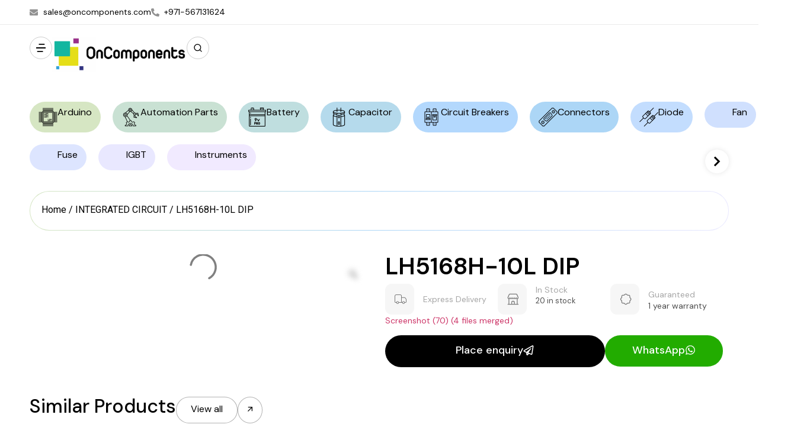

--- FILE ---
content_type: text/html; charset=UTF-8
request_url: https://oncomponents.com/product/lh5168h-10l-dip/
body_size: 66057
content:
<!doctype html>
<html lang="en-US">
<head>
	<meta charset="UTF-8">
	<meta name="viewport" content="width=device-width, initial-scale=1">
	<link rel="profile" href="https://gmpg.org/xfn/11">
	<meta name='robots' content='index, follow, max-image-preview:large, max-snippet:-1, max-video-preview:-1' />
	
		
		    <meta name="keywords" content="">
	
  
	<!-- This site is optimized with the Yoast SEO plugin v23.7 - https://yoast.com/wordpress/plugins/seo/ -->
	<title>LH5168H-10L DIP - Oncomponents</title>
	<link rel="canonical" href="https://oncomponents.com/product/lh5168h-10l-dip/" />
	<meta property="og:locale" content="en_US" />
	<meta property="og:type" content="article" />
	<meta property="og:title" content="LH5168H-10L DIP - Oncomponents" />
	<meta property="og:description" content="Screenshot (70) (4 files merged)" />
	<meta property="og:url" content="https://oncomponents.com/product/lh5168h-10l-dip/" />
	<meta property="og:site_name" content="Oncomponents" />
	<meta property="article:publisher" content="https://www.facebook.com/nextpowerelectronicsllc/" />
	<meta property="article:modified_time" content="2024-10-06T05:41:45+00:00" />
	<meta property="og:image" content="https://oncomponents.com/wp-content/uploads/2024/10/Untitled-design-2020-12-19T115410.135.png" />
	<meta property="og:image:width" content="500" />
	<meta property="og:image:height" content="500" />
	<meta property="og:image:type" content="image/png" />
	<meta name="twitter:card" content="summary_large_image" />
	<meta name="twitter:site" content="@nextpowerllc" />
	<script type="application/ld+json" class="yoast-schema-graph">{"@context":"https://schema.org","@graph":[{"@type":"WebPage","@id":"https://oncomponents.com/product/lh5168h-10l-dip/","url":"https://oncomponents.com/product/lh5168h-10l-dip/","name":"LH5168H-10L DIP - Oncomponents","isPartOf":{"@id":"https://oncomponents.com/#website"},"primaryImageOfPage":{"@id":"https://oncomponents.com/product/lh5168h-10l-dip/#primaryimage"},"image":{"@id":"https://oncomponents.com/product/lh5168h-10l-dip/#primaryimage"},"thumbnailUrl":"https://oncomponents.com/wp-content/uploads/2024/10/Untitled-design-2020-12-19T115410.135.png","datePublished":"2024-10-06T05:41:43+00:00","dateModified":"2024-10-06T05:41:45+00:00","breadcrumb":{"@id":"https://oncomponents.com/product/lh5168h-10l-dip/#breadcrumb"},"inLanguage":"en-US","potentialAction":[{"@type":"ReadAction","target":["https://oncomponents.com/product/lh5168h-10l-dip/"]}]},{"@type":"ImageObject","inLanguage":"en-US","@id":"https://oncomponents.com/product/lh5168h-10l-dip/#primaryimage","url":"https://oncomponents.com/wp-content/uploads/2024/10/Untitled-design-2020-12-19T115410.135.png","contentUrl":"https://oncomponents.com/wp-content/uploads/2024/10/Untitled-design-2020-12-19T115410.135.png","width":500,"height":500},{"@type":"BreadcrumbList","@id":"https://oncomponents.com/product/lh5168h-10l-dip/#breadcrumb","itemListElement":[{"@type":"ListItem","position":1,"name":"Home","item":"https://oncomponents.com/"},{"@type":"ListItem","position":2,"name":"LH5168H-10L DIP"}]},{"@type":"WebSite","@id":"https://oncomponents.com/#website","url":"https://oncomponents.com/","name":"Oncomponents","description":"","publisher":{"@id":"https://oncomponents.com/#organization"},"potentialAction":[{"@type":"SearchAction","target":{"@type":"EntryPoint","urlTemplate":"https://oncomponents.com/?s={search_term_string}"},"query-input":{"@type":"PropertyValueSpecification","valueRequired":true,"valueName":"search_term_string"}}],"inLanguage":"en-US"},{"@type":"Organization","@id":"https://oncomponents.com/#organization","name":"Oncomponents","url":"https://oncomponents.com/","logo":{"@type":"ImageObject","inLanguage":"en-US","@id":"https://oncomponents.com/#/schema/logo/image/","url":null,"contentUrl":null,"width":null,"height":null,"caption":"Oncomponents"},"image":{"@id":"https://oncomponents.com/#/schema/logo/image/"},"sameAs":["https://www.facebook.com/nextpowerelectronicsllc/","https://x.com/nextpowerllc","https://in.linkedin.com/company/next-power-electronics-l-l-c","https://www.instagram.com/next_power_electronics_l.l.c","https://api.whatsapp.com/send?phone=971567131624"]}]}</script>
	<!-- / Yoast SEO plugin. -->


<link rel="alternate" type="application/rss+xml" title="Oncomponents &raquo; Feed" href="https://oncomponents.com/feed/" />
<link rel="alternate" type="application/rss+xml" title="Oncomponents &raquo; Comments Feed" href="https://oncomponents.com/comments/feed/" />
<link rel="alternate" type="application/rss+xml" title="Oncomponents &raquo; LH5168H-10L DIP Comments Feed" href="https://oncomponents.com/product/lh5168h-10l-dip/feed/" />
<link rel="alternate" title="oEmbed (JSON)" type="application/json+oembed" href="https://oncomponents.com/wp-json/oembed/1.0/embed?url=https%3A%2F%2Foncomponents.com%2Fproduct%2Flh5168h-10l-dip%2F" />
<link rel="alternate" title="oEmbed (XML)" type="text/xml+oembed" href="https://oncomponents.com/wp-json/oembed/1.0/embed?url=https%3A%2F%2Foncomponents.com%2Fproduct%2Flh5168h-10l-dip%2F&#038;format=xml" />
<style id='wp-img-auto-sizes-contain-inline-css'>
img:is([sizes=auto i],[sizes^="auto," i]){contain-intrinsic-size:3000px 1500px}
/*# sourceURL=wp-img-auto-sizes-contain-inline-css */
</style>

<style id='wp-emoji-styles-inline-css'>

	img.wp-smiley, img.emoji {
		display: inline !important;
		border: none !important;
		box-shadow: none !important;
		height: 1em !important;
		width: 1em !important;
		margin: 0 0.07em !important;
		vertical-align: -0.1em !important;
		background: none !important;
		padding: 0 !important;
	}
/*# sourceURL=wp-emoji-styles-inline-css */
</style>
<link rel='stylesheet' id='wp-block-library-css' href='https://oncomponents.com/wp-includes/css/dist/block-library/style.min.css?ver=c71b7ee9b1c5ee3570f242ba226f6119' media='all' />
<link rel='stylesheet' id='wc-blocks-style-css' href='https://oncomponents.com/wp-content/plugins/woocommerce/assets/client/blocks/wc-blocks.css?ver=wc-9.3.5' media='all' />
<style id='global-styles-inline-css'>
:root{--wp--preset--aspect-ratio--square: 1;--wp--preset--aspect-ratio--4-3: 4/3;--wp--preset--aspect-ratio--3-4: 3/4;--wp--preset--aspect-ratio--3-2: 3/2;--wp--preset--aspect-ratio--2-3: 2/3;--wp--preset--aspect-ratio--16-9: 16/9;--wp--preset--aspect-ratio--9-16: 9/16;--wp--preset--color--black: #000000;--wp--preset--color--cyan-bluish-gray: #abb8c3;--wp--preset--color--white: #ffffff;--wp--preset--color--pale-pink: #f78da7;--wp--preset--color--vivid-red: #cf2e2e;--wp--preset--color--luminous-vivid-orange: #ff6900;--wp--preset--color--luminous-vivid-amber: #fcb900;--wp--preset--color--light-green-cyan: #7bdcb5;--wp--preset--color--vivid-green-cyan: #00d084;--wp--preset--color--pale-cyan-blue: #8ed1fc;--wp--preset--color--vivid-cyan-blue: #0693e3;--wp--preset--color--vivid-purple: #9b51e0;--wp--preset--gradient--vivid-cyan-blue-to-vivid-purple: linear-gradient(135deg,rgb(6,147,227) 0%,rgb(155,81,224) 100%);--wp--preset--gradient--light-green-cyan-to-vivid-green-cyan: linear-gradient(135deg,rgb(122,220,180) 0%,rgb(0,208,130) 100%);--wp--preset--gradient--luminous-vivid-amber-to-luminous-vivid-orange: linear-gradient(135deg,rgb(252,185,0) 0%,rgb(255,105,0) 100%);--wp--preset--gradient--luminous-vivid-orange-to-vivid-red: linear-gradient(135deg,rgb(255,105,0) 0%,rgb(207,46,46) 100%);--wp--preset--gradient--very-light-gray-to-cyan-bluish-gray: linear-gradient(135deg,rgb(238,238,238) 0%,rgb(169,184,195) 100%);--wp--preset--gradient--cool-to-warm-spectrum: linear-gradient(135deg,rgb(74,234,220) 0%,rgb(151,120,209) 20%,rgb(207,42,186) 40%,rgb(238,44,130) 60%,rgb(251,105,98) 80%,rgb(254,248,76) 100%);--wp--preset--gradient--blush-light-purple: linear-gradient(135deg,rgb(255,206,236) 0%,rgb(152,150,240) 100%);--wp--preset--gradient--blush-bordeaux: linear-gradient(135deg,rgb(254,205,165) 0%,rgb(254,45,45) 50%,rgb(107,0,62) 100%);--wp--preset--gradient--luminous-dusk: linear-gradient(135deg,rgb(255,203,112) 0%,rgb(199,81,192) 50%,rgb(65,88,208) 100%);--wp--preset--gradient--pale-ocean: linear-gradient(135deg,rgb(255,245,203) 0%,rgb(182,227,212) 50%,rgb(51,167,181) 100%);--wp--preset--gradient--electric-grass: linear-gradient(135deg,rgb(202,248,128) 0%,rgb(113,206,126) 100%);--wp--preset--gradient--midnight: linear-gradient(135deg,rgb(2,3,129) 0%,rgb(40,116,252) 100%);--wp--preset--font-size--small: 13px;--wp--preset--font-size--medium: 20px;--wp--preset--font-size--large: 36px;--wp--preset--font-size--x-large: 42px;--wp--preset--font-family--inter: "Inter", sans-serif;--wp--preset--font-family--cardo: Cardo;--wp--preset--spacing--20: 0.44rem;--wp--preset--spacing--30: 0.67rem;--wp--preset--spacing--40: 1rem;--wp--preset--spacing--50: 1.5rem;--wp--preset--spacing--60: 2.25rem;--wp--preset--spacing--70: 3.38rem;--wp--preset--spacing--80: 5.06rem;--wp--preset--shadow--natural: 6px 6px 9px rgba(0, 0, 0, 0.2);--wp--preset--shadow--deep: 12px 12px 50px rgba(0, 0, 0, 0.4);--wp--preset--shadow--sharp: 6px 6px 0px rgba(0, 0, 0, 0.2);--wp--preset--shadow--outlined: 6px 6px 0px -3px rgb(255, 255, 255), 6px 6px rgb(0, 0, 0);--wp--preset--shadow--crisp: 6px 6px 0px rgb(0, 0, 0);}:where(.is-layout-flex){gap: 0.5em;}:where(.is-layout-grid){gap: 0.5em;}body .is-layout-flex{display: flex;}.is-layout-flex{flex-wrap: wrap;align-items: center;}.is-layout-flex > :is(*, div){margin: 0;}body .is-layout-grid{display: grid;}.is-layout-grid > :is(*, div){margin: 0;}:where(.wp-block-columns.is-layout-flex){gap: 2em;}:where(.wp-block-columns.is-layout-grid){gap: 2em;}:where(.wp-block-post-template.is-layout-flex){gap: 1.25em;}:where(.wp-block-post-template.is-layout-grid){gap: 1.25em;}.has-black-color{color: var(--wp--preset--color--black) !important;}.has-cyan-bluish-gray-color{color: var(--wp--preset--color--cyan-bluish-gray) !important;}.has-white-color{color: var(--wp--preset--color--white) !important;}.has-pale-pink-color{color: var(--wp--preset--color--pale-pink) !important;}.has-vivid-red-color{color: var(--wp--preset--color--vivid-red) !important;}.has-luminous-vivid-orange-color{color: var(--wp--preset--color--luminous-vivid-orange) !important;}.has-luminous-vivid-amber-color{color: var(--wp--preset--color--luminous-vivid-amber) !important;}.has-light-green-cyan-color{color: var(--wp--preset--color--light-green-cyan) !important;}.has-vivid-green-cyan-color{color: var(--wp--preset--color--vivid-green-cyan) !important;}.has-pale-cyan-blue-color{color: var(--wp--preset--color--pale-cyan-blue) !important;}.has-vivid-cyan-blue-color{color: var(--wp--preset--color--vivid-cyan-blue) !important;}.has-vivid-purple-color{color: var(--wp--preset--color--vivid-purple) !important;}.has-black-background-color{background-color: var(--wp--preset--color--black) !important;}.has-cyan-bluish-gray-background-color{background-color: var(--wp--preset--color--cyan-bluish-gray) !important;}.has-white-background-color{background-color: var(--wp--preset--color--white) !important;}.has-pale-pink-background-color{background-color: var(--wp--preset--color--pale-pink) !important;}.has-vivid-red-background-color{background-color: var(--wp--preset--color--vivid-red) !important;}.has-luminous-vivid-orange-background-color{background-color: var(--wp--preset--color--luminous-vivid-orange) !important;}.has-luminous-vivid-amber-background-color{background-color: var(--wp--preset--color--luminous-vivid-amber) !important;}.has-light-green-cyan-background-color{background-color: var(--wp--preset--color--light-green-cyan) !important;}.has-vivid-green-cyan-background-color{background-color: var(--wp--preset--color--vivid-green-cyan) !important;}.has-pale-cyan-blue-background-color{background-color: var(--wp--preset--color--pale-cyan-blue) !important;}.has-vivid-cyan-blue-background-color{background-color: var(--wp--preset--color--vivid-cyan-blue) !important;}.has-vivid-purple-background-color{background-color: var(--wp--preset--color--vivid-purple) !important;}.has-black-border-color{border-color: var(--wp--preset--color--black) !important;}.has-cyan-bluish-gray-border-color{border-color: var(--wp--preset--color--cyan-bluish-gray) !important;}.has-white-border-color{border-color: var(--wp--preset--color--white) !important;}.has-pale-pink-border-color{border-color: var(--wp--preset--color--pale-pink) !important;}.has-vivid-red-border-color{border-color: var(--wp--preset--color--vivid-red) !important;}.has-luminous-vivid-orange-border-color{border-color: var(--wp--preset--color--luminous-vivid-orange) !important;}.has-luminous-vivid-amber-border-color{border-color: var(--wp--preset--color--luminous-vivid-amber) !important;}.has-light-green-cyan-border-color{border-color: var(--wp--preset--color--light-green-cyan) !important;}.has-vivid-green-cyan-border-color{border-color: var(--wp--preset--color--vivid-green-cyan) !important;}.has-pale-cyan-blue-border-color{border-color: var(--wp--preset--color--pale-cyan-blue) !important;}.has-vivid-cyan-blue-border-color{border-color: var(--wp--preset--color--vivid-cyan-blue) !important;}.has-vivid-purple-border-color{border-color: var(--wp--preset--color--vivid-purple) !important;}.has-vivid-cyan-blue-to-vivid-purple-gradient-background{background: var(--wp--preset--gradient--vivid-cyan-blue-to-vivid-purple) !important;}.has-light-green-cyan-to-vivid-green-cyan-gradient-background{background: var(--wp--preset--gradient--light-green-cyan-to-vivid-green-cyan) !important;}.has-luminous-vivid-amber-to-luminous-vivid-orange-gradient-background{background: var(--wp--preset--gradient--luminous-vivid-amber-to-luminous-vivid-orange) !important;}.has-luminous-vivid-orange-to-vivid-red-gradient-background{background: var(--wp--preset--gradient--luminous-vivid-orange-to-vivid-red) !important;}.has-very-light-gray-to-cyan-bluish-gray-gradient-background{background: var(--wp--preset--gradient--very-light-gray-to-cyan-bluish-gray) !important;}.has-cool-to-warm-spectrum-gradient-background{background: var(--wp--preset--gradient--cool-to-warm-spectrum) !important;}.has-blush-light-purple-gradient-background{background: var(--wp--preset--gradient--blush-light-purple) !important;}.has-blush-bordeaux-gradient-background{background: var(--wp--preset--gradient--blush-bordeaux) !important;}.has-luminous-dusk-gradient-background{background: var(--wp--preset--gradient--luminous-dusk) !important;}.has-pale-ocean-gradient-background{background: var(--wp--preset--gradient--pale-ocean) !important;}.has-electric-grass-gradient-background{background: var(--wp--preset--gradient--electric-grass) !important;}.has-midnight-gradient-background{background: var(--wp--preset--gradient--midnight) !important;}.has-small-font-size{font-size: var(--wp--preset--font-size--small) !important;}.has-medium-font-size{font-size: var(--wp--preset--font-size--medium) !important;}.has-large-font-size{font-size: var(--wp--preset--font-size--large) !important;}.has-x-large-font-size{font-size: var(--wp--preset--font-size--x-large) !important;}
/*# sourceURL=global-styles-inline-css */
</style>

<style id='classic-theme-styles-inline-css'>
/*! This file is auto-generated */
.wp-block-button__link{color:#fff;background-color:#32373c;border-radius:9999px;box-shadow:none;text-decoration:none;padding:calc(.667em + 2px) calc(1.333em + 2px);font-size:1.125em}.wp-block-file__button{background:#32373c;color:#fff;text-decoration:none}
/*# sourceURL=/wp-includes/css/classic-themes.min.css */
</style>
<link rel='stylesheet' id='jet-engine-frontend-css' href='https://oncomponents.com/wp-content/plugins/jet-engine/assets/css/frontend.css?ver=3.5.1' media='all' />
<link rel='stylesheet' id='photoswipe-css' href='https://oncomponents.com/wp-content/plugins/woocommerce/assets/css/photoswipe/photoswipe.min.css?ver=9.3.5' media='all' />
<link rel='stylesheet' id='photoswipe-default-skin-css' href='https://oncomponents.com/wp-content/plugins/woocommerce/assets/css/photoswipe/default-skin/default-skin.min.css?ver=9.3.5' media='all' />
<link rel='stylesheet' id='woocommerce-layout-css' href='https://oncomponents.com/wp-content/plugins/woocommerce/assets/css/woocommerce-layout.css?ver=9.3.5' media='all' />
<link rel='stylesheet' id='woocommerce-smallscreen-css' href='https://oncomponents.com/wp-content/plugins/woocommerce/assets/css/woocommerce-smallscreen.css?ver=9.3.5' media='only screen and (max-width: 768px)' />
<link rel='stylesheet' id='woocommerce-general-css' href='https://oncomponents.com/wp-content/plugins/woocommerce/assets/css/woocommerce.css?ver=9.3.5' media='all' />
<style id='woocommerce-inline-inline-css'>
.woocommerce form .form-row .required { visibility: visible; }
/*# sourceURL=woocommerce-inline-inline-css */
</style>
<link rel='stylesheet' id='woo-variation-gallery-slider-css' href='https://oncomponents.com/wp-content/plugins/woo-variation-gallery/assets/css/slick.min.css?ver=1.8.1' media='all' />
<link rel='stylesheet' id='dashicons-css' href='https://oncomponents.com/wp-includes/css/dashicons.min.css?ver=c71b7ee9b1c5ee3570f242ba226f6119' media='all' />
<link rel='stylesheet' id='woo-variation-gallery-css' href='https://oncomponents.com/wp-content/plugins/woo-variation-gallery/assets/css/frontend.min.css?ver=1728809856' media='all' />
<style id='woo-variation-gallery-inline-css'>
:root {--wvg-thumbnail-item: 4;--wvg-thumbnail-item-gap: 0px;--wvg-single-image-size: 600px;--wvg-gallery-width: 100%;--wvg-gallery-margin: 30px;}/* Default Width */.woo-variation-product-gallery {max-width: 100% !important;width: 100%;}/* Medium Devices, Desktops *//* Small Devices, Tablets */@media only screen and (max-width: 768px) {.woo-variation-product-gallery {width: 720px;max-width: 100% !important;}}/* Extra Small Devices, Phones */@media only screen and (max-width: 480px) {.woo-variation-product-gallery {width: 320px;max-width: 100% !important;}}
/*# sourceURL=woo-variation-gallery-inline-css */
</style>
<link rel='stylesheet' id='hello-elementor-css' href='https://oncomponents.com/wp-content/themes/hello-elementor/style.min.css?ver=3.1.1' media='all' />
<link rel='stylesheet' id='hello-elementor-theme-style-css' href='https://oncomponents.com/wp-content/themes/hello-elementor/theme.min.css?ver=3.1.1' media='all' />
<link rel='stylesheet' id='hello-elementor-header-footer-css' href='https://oncomponents.com/wp-content/themes/hello-elementor/header-footer.min.css?ver=3.1.1' media='all' />
<link rel='stylesheet' id='elementor-frontend-css' href='https://oncomponents.com/wp-content/plugins/elementor/assets/css/frontend.min.css?ver=3.25.4' media='all' />
<link rel='stylesheet' id='elementor-post-13331-css' href='https://oncomponents.com/wp-content/uploads/elementor/css/post-13331.css?ver=1769366570' media='all' />
<link rel='stylesheet' id='widget-icon-list-css' href='https://oncomponents.com/wp-content/plugins/elementor/assets/css/widget-icon-list.min.css?ver=3.25.4' media='all' />
<link rel='stylesheet' id='widget-image-css' href='https://oncomponents.com/wp-content/plugins/elementor/assets/css/widget-image.min.css?ver=3.25.4' media='all' />
<link rel='stylesheet' id='e-animation-fadeIn-css' href='https://oncomponents.com/wp-content/plugins/elementor/assets/lib/animations/styles/fadeIn.min.css?ver=3.25.4' media='all' />
<link rel='stylesheet' id='widget-search-css' href='https://oncomponents.com/wp-content/plugins/pro-elements/assets/css/widget-search.min.css?ver=3.24.4' media='all' />
<link rel='stylesheet' id='widget-text-editor-css' href='https://oncomponents.com/wp-content/plugins/elementor/assets/css/widget-text-editor.min.css?ver=3.25.4' media='all' />
<link rel='stylesheet' id='widget-social-icons-css' href='https://oncomponents.com/wp-content/plugins/elementor/assets/css/widget-social-icons.min.css?ver=3.25.4' media='all' />
<link rel='stylesheet' id='e-apple-webkit-css' href='https://oncomponents.com/wp-content/plugins/elementor/assets/css/conditionals/apple-webkit.min.css?ver=3.25.4' media='all' />
<link rel='stylesheet' id='widget-heading-css' href='https://oncomponents.com/wp-content/plugins/elementor/assets/css/widget-heading.min.css?ver=3.25.4' media='all' />
<link rel='stylesheet' id='widget-nav-menu-css' href='https://oncomponents.com/wp-content/plugins/pro-elements/assets/css/widget-nav-menu.min.css?ver=3.24.4' media='all' />
<link rel='stylesheet' id='e-animation-fadeInUp-css' href='https://oncomponents.com/wp-content/plugins/elementor/assets/lib/animations/styles/fadeInUp.min.css?ver=3.25.4' media='all' />
<link rel='stylesheet' id='swiper-css' href='https://oncomponents.com/wp-content/plugins/elementor/assets/lib/swiper/v8/css/swiper.min.css?ver=8.4.5' media='all' />
<link rel='stylesheet' id='e-swiper-css' href='https://oncomponents.com/wp-content/plugins/elementor/assets/css/conditionals/e-swiper.min.css?ver=3.25.4' media='all' />
<link rel='stylesheet' id='widget-image-carousel-css' href='https://oncomponents.com/wp-content/plugins/elementor/assets/css/widget-image-carousel.min.css?ver=3.25.4' media='all' />
<link rel='stylesheet' id='widget-icon-box-css' href='https://oncomponents.com/wp-content/plugins/elementor/assets/css/widget-icon-box.min.css?ver=3.25.4' media='all' />
<link rel='stylesheet' id='e-animation-slideInDown-css' href='https://oncomponents.com/wp-content/plugins/elementor/assets/lib/animations/styles/slideInDown.min.css?ver=3.25.4' media='all' />
<link rel='stylesheet' id='elementor-pro-css' href='https://oncomponents.com/wp-content/plugins/pro-elements/assets/css/frontend.min.css?ver=3.24.4' media='all' />
<link rel='stylesheet' id='elementor-post-13529-css' href='https://oncomponents.com/wp-content/uploads/elementor/css/post-13529.css?ver=1769366570' media='all' />
<link rel='stylesheet' id='elementor-post-13359-css' href='https://oncomponents.com/wp-content/uploads/elementor/css/post-13359.css?ver=1769366570' media='all' />
<link rel='stylesheet' id='elementor-post-13530-css' href='https://oncomponents.com/wp-content/uploads/elementor/css/post-13530.css?ver=1769366570' media='all' />
<link rel='stylesheet' id='elementor-post-13540-css' href='https://oncomponents.com/wp-content/uploads/elementor/css/post-13540.css?ver=1769366551' media='all' />
<link rel='stylesheet' id='elementor-post-13439-css' href='https://oncomponents.com/wp-content/uploads/elementor/css/post-13439.css?ver=1769366551' media='all' />
<link rel='stylesheet' id='elementor-post-13414-css' href='https://oncomponents.com/wp-content/uploads/elementor/css/post-13414.css?ver=1769366570' media='all' />
<link rel='stylesheet' id='elementor-post-13431-css' href='https://oncomponents.com/wp-content/uploads/elementor/css/post-13431.css?ver=1769366570' media='all' />
<link rel='stylesheet' id='widget-woocommerce-css' href='https://oncomponents.com/wp-content/plugins/pro-elements/assets/css/widget-woocommerce.min.css?ver=3.24.4' media='all' />
<link rel='stylesheet' id='hello-elementor-child-style-css' href='https://oncomponents.com/wp-content/themes/hello-theme-child-master/style.css?ver=2.0.0' media='all' />
<link rel='stylesheet' id='google-fonts-1-css' href='https://fonts.googleapis.com/css?family=Roboto%3A100%2C100italic%2C200%2C200italic%2C300%2C300italic%2C400%2C400italic%2C500%2C500italic%2C600%2C600italic%2C700%2C700italic%2C800%2C800italic%2C900%2C900italic%7CRoboto+Slab%3A100%2C100italic%2C200%2C200italic%2C300%2C300italic%2C400%2C400italic%2C500%2C500italic%2C600%2C600italic%2C700%2C700italic%2C800%2C800italic%2C900%2C900italic%7CDM+Sans%3A100%2C100italic%2C200%2C200italic%2C300%2C300italic%2C400%2C400italic%2C500%2C500italic%2C600%2C600italic%2C700%2C700italic%2C800%2C800italic%2C900%2C900italic&#038;display=swap&#038;ver=c71b7ee9b1c5ee3570f242ba226f6119' media='all' />
<link rel="preconnect" href="https://fonts.gstatic.com/" crossorigin><script type="text/template" id="tmpl-variation-template">
	<div class="woocommerce-variation-description">{{{ data.variation.variation_description }}}</div>
	<div class="woocommerce-variation-price">{{{ data.variation.price_html }}}</div>
	<div class="woocommerce-variation-availability">{{{ data.variation.availability_html }}}</div>
</script>
<script type="text/template" id="tmpl-unavailable-variation-template">
	<p role="alert">Sorry, this product is unavailable. Please choose a different combination.</p>
</script>
<script async src="https://oncomponents.com/wp-content/plugins/burst-statistics/helpers/timeme/timeme.min.js?ver=1.7.2" id="burst-timeme-js"></script>
<script id="burst-js-extra">
var burst = {"cookie_retention_days":"30","beacon_url":"https://oncomponents.com/wp-content/plugins/burst-statistics/endpoint.php","options":{"beacon_enabled":1,"enable_cookieless_tracking":0,"enable_turbo_mode":0,"do_not_track":0,"track_url_change":0},"goals":[],"goals_script_url":"https://oncomponents.com/wp-content/plugins/burst-statistics//assets/js/build/burst-goals.js?v=1.7.2"};
//# sourceURL=burst-js-extra
</script>
<script async src="https://oncomponents.com/wp-content/plugins/burst-statistics/assets/js/build/burst.min.js?ver=1.7.2" id="burst-js"></script>
<script src="https://oncomponents.com/wp-includes/js/jquery/jquery.min.js?ver=3.7.1" id="jquery-core-js"></script>
<script src="https://oncomponents.com/wp-includes/js/jquery/jquery-migrate.min.js?ver=3.4.1" id="jquery-migrate-js"></script>
<script src="https://oncomponents.com/wp-content/plugins/woocommerce/assets/js/jquery-blockui/jquery.blockUI.min.js?ver=2.7.0-wc.9.3.5" id="jquery-blockui-js" data-wp-strategy="defer"></script>
<script id="wc-add-to-cart-js-extra">
var wc_add_to_cart_params = {"ajax_url":"/wp-admin/admin-ajax.php","wc_ajax_url":"/?wc-ajax=%%endpoint%%","i18n_view_cart":"View cart","cart_url":"https://oncomponents.com/cart/","is_cart":"","cart_redirect_after_add":"no"};
//# sourceURL=wc-add-to-cart-js-extra
</script>
<script src="https://oncomponents.com/wp-content/plugins/woocommerce/assets/js/frontend/add-to-cart.min.js?ver=9.3.5" id="wc-add-to-cart-js" defer data-wp-strategy="defer"></script>
<script src="https://oncomponents.com/wp-content/plugins/woocommerce/assets/js/zoom/jquery.zoom.min.js?ver=1.7.21-wc.9.3.5" id="zoom-js" defer data-wp-strategy="defer"></script>
<script src="https://oncomponents.com/wp-content/plugins/woocommerce/assets/js/flexslider/jquery.flexslider.min.js?ver=2.7.2-wc.9.3.5" id="flexslider-js" defer data-wp-strategy="defer"></script>
<script src="https://oncomponents.com/wp-content/plugins/woocommerce/assets/js/photoswipe/photoswipe.min.js?ver=4.1.1-wc.9.3.5" id="photoswipe-js" defer data-wp-strategy="defer"></script>
<script src="https://oncomponents.com/wp-content/plugins/woocommerce/assets/js/photoswipe/photoswipe-ui-default.min.js?ver=4.1.1-wc.9.3.5" id="photoswipe-ui-default-js" defer data-wp-strategy="defer"></script>
<script id="wc-single-product-js-extra">
var wc_single_product_params = {"i18n_required_rating_text":"Please select a rating","review_rating_required":"yes","flexslider":{"rtl":false,"animation":"slide","smoothHeight":true,"directionNav":false,"controlNav":"thumbnails","slideshow":false,"animationSpeed":500,"animationLoop":false,"allowOneSlide":false},"zoom_enabled":"1","zoom_options":[],"photoswipe_enabled":"1","photoswipe_options":{"shareEl":false,"closeOnScroll":false,"history":false,"hideAnimationDuration":0,"showAnimationDuration":0},"flexslider_enabled":"1"};
//# sourceURL=wc-single-product-js-extra
</script>
<script src="https://oncomponents.com/wp-content/plugins/woocommerce/assets/js/frontend/single-product.min.js?ver=9.3.5" id="wc-single-product-js" defer data-wp-strategy="defer"></script>
<script src="https://oncomponents.com/wp-content/plugins/woocommerce/assets/js/js-cookie/js.cookie.min.js?ver=2.1.4-wc.9.3.5" id="js-cookie-js" defer data-wp-strategy="defer"></script>
<script id="woocommerce-js-extra">
var woocommerce_params = {"ajax_url":"/wp-admin/admin-ajax.php","wc_ajax_url":"/?wc-ajax=%%endpoint%%"};
//# sourceURL=woocommerce-js-extra
</script>
<script src="https://oncomponents.com/wp-content/plugins/woocommerce/assets/js/frontend/woocommerce.min.js?ver=9.3.5" id="woocommerce-js" defer data-wp-strategy="defer"></script>
<script src="https://oncomponents.com/wp-includes/js/underscore.min.js?ver=1.13.7" id="underscore-js"></script>
<script id="wp-util-js-extra">
var _wpUtilSettings = {"ajax":{"url":"/wp-admin/admin-ajax.php"}};
//# sourceURL=wp-util-js-extra
</script>
<script src="https://oncomponents.com/wp-includes/js/wp-util.min.js?ver=c71b7ee9b1c5ee3570f242ba226f6119" id="wp-util-js"></script>
<link rel="https://api.w.org/" href="https://oncomponents.com/wp-json/" /><link rel="EditURI" type="application/rsd+xml" title="RSD" href="https://oncomponents.com/xmlrpc.php?rsd" />
	<noscript><style>.woocommerce-product-gallery{ opacity: 1 !important; }</style></noscript>
	<meta name="generator" content="Elementor 3.25.4; features: e_font_icon_svg, additional_custom_breakpoints, e_optimized_control_loading, e_element_cache; settings: css_print_method-external, google_font-enabled, font_display-swap">
<meta name="description" content="Distributor of electronics and electrical, components and industrial products in Dubai, with fast easy access all over UAE, OMAN- enquiry@oncomponents.com" />
<meta name='robots' content='index, follow, max-image-preview:large, max-snippet:-1, max-video-preview:-1' />

<meta name="keywords" content="(The best autonics area sensor store in dubai, best stores In proximity sensor, fiber optical shop ind uae, Proximity sensor supplier in uae, temperature controller and stepper motor store in dubai-uae, All types of boards and leonardo store in uae, arduino megha and nano and micro supplier in uae, best servo motors and arduino xbee shop in dubai-uae, Many types of bourns supplier in dubai, local supplier in bridge rectifier, Main distributor in diode and potentiometer in dubai-uae, Local distributor in bussmann fuse in dubai, slow blow bussmann store in uae-dubai, The best crydom shop in dubai, crydom dubai local distributor in solid state relay and ssr, fluke best local suppliers in dubai, dubai local supplier in fluke, clamp meter store in uae, best distributor in digital multimeter in dubai, electrical testers and infrared thermometer in uae suppliers, flotek local store in dubai, flotek main distributor in uae, Best fuji supplier in deira, Fuji Suppliers and dealers in UAE, Bridge rectifier and diode supplier in dubai, the best igbt module and thyristor dealer in dubai, IXYS bridge rectifiers in Dubai, IXYS igbt module store in Dubai, Meanwell power supply store in Dubai, Best power supply supplier in Dubai-uae, Meanwell Converters in Dubai, Meanwell Charger Supplier in UAE, Mitsubishi rectifier store in Dubai-uae, Mitsubishi diode modules Dubai, Omron power supply supplier in Dubai-uae, Omron Relays timers store in Dubai, Omron Photoelectric sensors supplier UAE, Temperature controller relays store dubai, Powerex discrete thyristor controller dubai, Powerex diodes-igbt modules, Sanrex rectifier module supplier in uae, best schrack breakers suppliers Dubai, Schrack relays-timers store in Dubai, Semikron Power modules electronic dubai, best Semikron diode rectifiers, Xeltek IC programmer Supplier dubai-uae, Xeltek universal programmer Supplier, Electronic parts store in Dubai, Electronic Components shop in Dubai, Industrial product supplier uae, Electronic parts shop in Dubai, Industrial equipments Supplier in Dubai, electronic components parts store near me, Electronic maintenance products in Dubai, Best elevators parts supplier in uae)">

<link rel="canonical" href="https://oncomponents.com/" />

 <script type="application/ld+json">{
"@context": "https://schema.org",
"@type": "LocalBusiness",
"name": "Oncomponents online electronic store",
"url": "https://oncomponents.com/",
"logo": "https://oncomponents.com/wp-content/uploads/2022/05/new-logo.png",
"image":
"https://oncomponents.com/wp-content/uploads/2021/01/Untitled-design-11.png",
"description": "Distributor of electronic, electrical, industrial and maintenance, repair &
operations (MRO) products – with fast, easy access all over middle east.",
"telephone": "+9714 2280882",
"pricerange": "Contact: +9714 2280882 | Email : sales@oncomponents.com",
"geo": {
"@type": "GeoCoordinates",
"latitude": 25.273688,
"longitude": 55.308262
},
"address": {
"@type": "PostalAddress",
"addressLocality": "United Arab Emirates",
"addressRegion": "Dubai",
"streetAddress": "Next Power Electronics LLC,
Shop #06,
Parsole Hotel Building,
Naif Road,
Diera,
Dubai – United Arab Emirates ",
"postalCode": "380297"
},
"openingHours": [
"Mon 08:00AM-09:30PM",
"Tue 08:00AM-09:30PM",
"Wed 08:00AM-09:30PM",
"Thu 08:00AM-09:30PM",
"Fri-Closed",
"Sat 08:00AM-09:30PM",
"Sun 08:00AM-09:30PM" ]
}</script> <script type="application/ld+json">{
"@context": "https://schema.org",
"@type": "Organization",
"name": "Oncomponents",
"url": "https://oncomponents.com/",
"logo": "https://oncomponents.com/wp-content/uploads/2022/05/new-logo.png",
"sameAs": [
"https://www.facebook.com/nextpowerelectronicsllc/",
"https://www.instagram.com/next_power_electronics_l.l.c",
"https://in.linkedin.com/company/next-power-electronics-l-l-c",
"https://twitter.com/nextpowerllc"
]
}</script> <script type="application/ld+json">{
"@context" : "http://schema.org",
"@type" : "WebSite", 
"name" : "Oncomponents",
"url" : " https://oncomponents.com/",
"potentialAction" : {
"@type" : "SearchAction",
"target" : " https://oncomponents.com/om/en/search/?q={search_term_string}",
"query-input" : "required name=search_term_string"
} 
}</script>

<!-- Google tag (gtag.js) -->
<script async src="https://www.googletagmanager.com/gtag/js?id=G-62KDP7X3QR"></script>
<script>
  window.dataLayer = window.dataLayer || [];
  function gtag(){dataLayer.push(arguments);}
  gtag('js', new Date());

  gtag('config', 'G-62KDP7X3QR');
</script>
<!-- Google tag (gtag.js) -->
<script async src="https://www.googletagmanager.com/gtag/js?id=G-62KDP7X3QR"></script>
<script>
  window.dataLayer = window.dataLayer || [];
  function gtag(){dataLayer.push(arguments);}
  gtag('js', new Date());

  gtag('config', 'G-62KDP7X3QR');
</script>
			<style>
				.e-con.e-parent:nth-of-type(n+4):not(.e-lazyloaded):not(.e-no-lazyload),
				.e-con.e-parent:nth-of-type(n+4):not(.e-lazyloaded):not(.e-no-lazyload) * {
					background-image: none !important;
				}
				@media screen and (max-height: 1024px) {
					.e-con.e-parent:nth-of-type(n+3):not(.e-lazyloaded):not(.e-no-lazyload),
					.e-con.e-parent:nth-of-type(n+3):not(.e-lazyloaded):not(.e-no-lazyload) * {
						background-image: none !important;
					}
				}
				@media screen and (max-height: 640px) {
					.e-con.e-parent:nth-of-type(n+2):not(.e-lazyloaded):not(.e-no-lazyload),
					.e-con.e-parent:nth-of-type(n+2):not(.e-lazyloaded):not(.e-no-lazyload) * {
						background-image: none !important;
					}
				}
			</style>
			<!-- Google Tag Manager -->
<script>(function(w,d,s,l,i){w[l]=w[l]||[];w[l].push({'gtm.start':
new Date().getTime(),event:'gtm.js'});var f=d.getElementsByTagName(s)[0],
j=d.createElement(s),dl=l!='dataLayer'?'&l='+l:'';j.async=true;j.src=
'https://www.googletagmanager.com/gtm.js?id='+i+dl;f.parentNode.insertBefore(j,f);
})(window,document,'script','dataLayer','GTM-W9C9NTS5');</script>
<!-- End Google Tag Manager --><style class='wp-fonts-local'>
@font-face{font-family:Inter;font-style:normal;font-weight:300 900;font-display:fallback;src:url('https://oncomponents.com/wp-content/plugins/woocommerce/assets/fonts/Inter-VariableFont_slnt,wght.woff2') format('woff2');font-stretch:normal;}
@font-face{font-family:Cardo;font-style:normal;font-weight:400;font-display:fallback;src:url('https://oncomponents.com/wp-content/plugins/woocommerce/assets/fonts/cardo_normal_400.woff2') format('woff2');}
</style>
<link rel="icon" href="https://oncomponents.com/wp-content/uploads/2024/10/cropped-Oncomponents-1-pdf-32x32.png" sizes="32x32" />
<link rel="icon" href="https://oncomponents.com/wp-content/uploads/2024/10/cropped-Oncomponents-1-pdf-192x192.png" sizes="192x192" />
<link rel="apple-touch-icon" href="https://oncomponents.com/wp-content/uploads/2024/10/cropped-Oncomponents-1-pdf-180x180.png" />
<meta name="msapplication-TileImage" content="https://oncomponents.com/wp-content/uploads/2024/10/cropped-Oncomponents-1-pdf-270x270.png" />
		<style id="wp-custom-css">
			html, body {
	width: 100%;
	max-width: 100%;
	overflow-x: hidden;
}


.elementor-form input:focus {
	box-shadow: none !important;
}		</style>
		<link rel='stylesheet' id='elementor-post-13633-css' href='https://oncomponents.com/wp-content/uploads/elementor/css/post-13633.css?ver=1769366552' media='all' />
<link rel='stylesheet' id='widget-forms-css' href='https://oncomponents.com/wp-content/plugins/pro-elements/assets/css/widget-forms.min.css?ver=3.24.4' media='all' />
<link rel='stylesheet' id='e-animation-zoomIn-css' href='https://oncomponents.com/wp-content/plugins/elementor/assets/lib/animations/styles/zoomIn.min.css?ver=3.25.4' media='all' />
</head>
<body data-rsssl=1 class="wp-singular product-template-default single single-product postid-10906 wp-custom-logo wp-theme-hello-elementor wp-child-theme-hello-theme-child-master theme-hello-elementor woocommerce woocommerce-page woocommerce-no-js woo-variation-gallery woo-variation-gallery-theme-hello-elementor elementor-default elementor-template-full-width elementor-kit-13331 elementor-page-13540">

<!-- Google Tag Manager (noscript) -->
<noscript><iframe src="https://www.googletagmanager.com/ns.html?id=GTM-W9C9NTS5"
height="0" width="0" style="display:none;visibility:hidden"></iframe></noscript>
<!-- End Google Tag Manager (noscript) -->
<a class="skip-link screen-reader-text" href="#content">Skip to content</a>

		<header data-elementor-type="header" data-elementor-id="13529" class="elementor elementor-13529 elementor-location-header" data-elementor-post-type="elementor_library">
			<div class="elementor-element elementor-element-22ddfe9 e-con-full e-flex e-con e-parent" data-id="22ddfe9" data-element_type="container">
				<div class="elementor-element elementor-element-a82cbfe elementor-icon-list--layout-inline elementor-align-center elementor-list-item-link-full_width elementor-widget elementor-widget-icon-list" data-id="a82cbfe" data-element_type="widget" data-widget_type="icon-list.default">
				<div class="elementor-widget-container">
					<ul class="elementor-icon-list-items elementor-inline-items">
							<li class="elementor-icon-list-item elementor-inline-item">
											<a href="mailto:" target="_blank">

												<span class="elementor-icon-list-icon">
							<svg aria-hidden="true" class="e-font-icon-svg e-fas-envelope" viewBox="0 0 512 512" xmlns="http://www.w3.org/2000/svg"><path d="M502.3 190.8c3.9-3.1 9.7-.2 9.7 4.7V400c0 26.5-21.5 48-48 48H48c-26.5 0-48-21.5-48-48V195.6c0-5 5.7-7.8 9.7-4.7 22.4 17.4 52.1 39.5 154.1 113.6 21.1 15.4 56.7 47.8 92.2 47.6 35.7.3 72-32.8 92.3-47.6 102-74.1 131.6-96.3 154-113.7zM256 320c23.2.4 56.6-29.2 73.4-41.4 132.7-96.3 142.8-104.7 173.4-128.7 5.8-4.5 9.2-11.5 9.2-18.9v-19c0-26.5-21.5-48-48-48H48C21.5 64 0 85.5 0 112v19c0 7.4 3.4 14.3 9.2 18.9 30.6 23.9 40.7 32.4 173.4 128.7 16.8 12.2 50.2 41.8 73.4 41.4z"></path></svg>						</span>
										<span class="elementor-icon-list-text">sales@oncomponents.com</span>
											</a>
									</li>
						</ul>
				</div>
				</div>
				<div class="elementor-element elementor-element-40cae3c elementor-icon-list--layout-inline elementor-align-center elementor-list-item-link-full_width elementor-widget elementor-widget-icon-list" data-id="40cae3c" data-element_type="widget" data-widget_type="icon-list.default">
				<div class="elementor-widget-container">
					<ul class="elementor-icon-list-items elementor-inline-items">
							<li class="elementor-icon-list-item elementor-inline-item">
											<a href="tel:+971567131624" target="_blank">

												<span class="elementor-icon-list-icon">
							<svg aria-hidden="true" class="e-font-icon-svg e-fas-phone-alt" viewBox="0 0 512 512" xmlns="http://www.w3.org/2000/svg"><path d="M497.39 361.8l-112-48a24 24 0 0 0-28 6.9l-49.6 60.6A370.66 370.66 0 0 1 130.6 204.11l60.6-49.6a23.94 23.94 0 0 0 6.9-28l-48-112A24.16 24.16 0 0 0 122.6.61l-104 24A24 24 0 0 0 0 48c0 256.5 207.9 464 464 464a24 24 0 0 0 23.4-18.6l24-104a24.29 24.29 0 0 0-14.01-27.6z"></path></svg>						</span>
										<span class="elementor-icon-list-text">+971-567131624</span>
											</a>
									</li>
						</ul>
				</div>
				</div>
				</div>
		<div class="elementor-element elementor-element-e54a2ef e-con-full e-flex e-con e-parent" data-id="e54a2ef" data-element_type="container">
				<div class="elementor-element elementor-element-c28e44f elementor-view-framed elementor-shape-circle elementor-widget elementor-widget-icon" data-id="c28e44f" data-element_type="widget" data-widget_type="icon.default">
				<div class="elementor-widget-container">
					<div class="elementor-icon-wrapper">
			<a class="elementor-icon" href="#elementor-action%3Aaction%3Dpopup%3Aopen%26settings%3DeyJpZCI6IjEzNDE0IiwidG9nZ2xlIjpmYWxzZX0%3D">
			<svg xmlns="http://www.w3.org/2000/svg" width="18" height="16" viewBox="0 0 18 16" fill="none"><path d="M13 14V16H2V14H13ZM18 7V9H0V7H18ZM16 0V2H5V0H16Z" fill="black"></path></svg>			</a>
		</div>
				</div>
				</div>
				<div class="elementor-element elementor-element-e4cd5ef elementor-widget elementor-widget-theme-site-logo elementor-widget-image" data-id="e4cd5ef" data-element_type="widget" data-widget_type="theme-site-logo.default">
				<div class="elementor-widget-container">
									<a href="https://oncomponents.com">
			<img width="1335" height="353" src="https://oncomponents.com/wp-content/uploads/2024/10/cropped-Oncomponents-.png" class="attachment-full size-full wp-image-13720" alt="" srcset="https://oncomponents.com/wp-content/uploads/2024/10/cropped-Oncomponents-.png 1335w, https://oncomponents.com/wp-content/uploads/2024/10/cropped-Oncomponents--300x79.png 300w, https://oncomponents.com/wp-content/uploads/2024/10/cropped-Oncomponents--1024x271.png 1024w, https://oncomponents.com/wp-content/uploads/2024/10/cropped-Oncomponents--768x203.png 768w, https://oncomponents.com/wp-content/uploads/2024/10/cropped-Oncomponents--600x159.png 600w" sizes="(max-width: 1335px) 100vw, 1335px" />				</a>
									</div>
				</div>
				<div class="elementor-element elementor-element-a60907e elementor-view-framed elementor-shape-circle elementor-widget elementor-widget-icon" data-id="a60907e" data-element_type="widget" id="search-form" data-widget_type="icon.default">
				<div class="elementor-widget-container">
					<div class="elementor-icon-wrapper">
			<a class="elementor-icon" href="#">
			<svg xmlns="http://www.w3.org/2000/svg" width="24" height="24" viewBox="0 0 24 24" fill="none"><path d="M18.031 16.6168L22.3137 20.8995L20.8995 22.3137L16.6168 18.031C15.0769 19.263 13.124 20 11 20C6.032 20 2 15.968 2 11C2 6.032 6.032 2 11 2C15.968 2 20 6.032 20 11C20 13.124 19.263 15.0769 18.031 16.6168ZM16.0247 15.8748C17.2475 14.6146 18 12.8956 18 11C18 7.1325 14.8675 4 11 4C7.1325 4 4 7.1325 4 11C4 14.8675 7.1325 18 11 18C12.8956 18 14.6146 17.2475 15.8748 16.0247L16.0247 15.8748Z" fill="black"></path></svg>			</a>
		</div>
				</div>
				</div>
				<div class="elementor-element elementor-element-a131dfa elementor-widget__width-inherit elementor-absolute search-form-hide elementor-invisible elementor-widget elementor-widget-search" data-id="a131dfa" data-element_type="widget" data-settings="{&quot;submit_trigger&quot;:&quot;both&quot;,&quot;_position&quot;:&quot;absolute&quot;,&quot;_animation&quot;:&quot;fadeIn&quot;}" data-widget_type="search.default">
				<div class="elementor-widget-container">
					<search class="e-search hidden" role="search">
			<form class="e-search-form" action="https://oncomponents.com" method="get">

				
				<label class="e-search-label" for="search-a131dfa">
					<span class="elementor-screen-only">
						Search					</span>
					<svg xmlns="http://www.w3.org/2000/svg" width="24" height="24" viewBox="0 0 24 24" fill="none"><path d="M18.031 16.6168L22.3137 20.8995L20.8995 22.3137L16.6168 18.031C15.0769 19.263 13.124 20 11 20C6.032 20 2 15.968 2 11C2 6.032 6.032 2 11 2C15.968 2 20 6.032 20 11C20 13.124 19.263 15.0769 18.031 16.6168ZM16.0247 15.8748C17.2475 14.6146 18 12.8956 18 11C18 7.1325 14.8675 4 11 4C7.1325 4 4 7.1325 4 11C4 14.8675 7.1325 18 11 18C12.8956 18 14.6146 17.2475 15.8748 16.0247L16.0247 15.8748Z" fill="black"></path></svg>				</label>

				<div class="e-search-input-wrapper">
					<input id="search-a131dfa" placeholder="Search Products" class="e-search-input" type="search" name="s" value="" autocomplete="on" role="combobox" aria-autocomplete="list" aria-expanded="false" aria-controls="results-a131dfa" aria-haspopup="listbox">
															<output id="results-a131dfa" class="e-search-results-container hide-loader" aria-live="polite" aria-atomic="true" aria-label="Results for search" tabindex="0">
						<div class="e-search-results"></div>
											</output>
									</div>
				
				
				<button class="e-search-submit  " type="submit">
					
					<span class="">
											</span>
				</button>
				<input type="hidden" name="e_search_props" value="a131dfa-13529">
			</form>
		</search>
				</div>
				</div>
				</div>
		<div class="elementor-element elementor-element-2281d13 e-con-full e-flex e-con e-parent" data-id="2281d13" data-element_type="container">
				<div class="elementor-element elementor-element-14e1190 elementor-widget__width-initial elementor-widget elementor-widget-jet-listing-grid" data-id="14e1190" data-element_type="widget" data-settings="{&quot;columns&quot;:&quot;1&quot;}" data-widget_type="jet-listing-grid.default">
				<div class="elementor-widget-container">
			<div class="jet-listing-grid jet-listing"><div class="jet-listing-grid__scroll-slider jet-listing-grid__scroll-slider-desktop jet-listing-grid__scroll-slider-tablet jet-listing-grid__scroll-slider-mobile"><div class="jet-listing-grid__items grid-col-desk-1 grid-col-tablet-1 grid-col-mobile-1 jet-listing-grid--13359 jet-listing-grid__scroll-slider-wrap-desktop jet-listing-grid__scroll-slider-wrap-tablet jet-listing-grid__scroll-slider-wrap-mobile" data-queried-id="10906|WP_Post" data-nav="{&quot;enabled&quot;:false,&quot;type&quot;:null,&quot;more_el&quot;:null,&quot;query&quot;:[],&quot;widget_settings&quot;:{&quot;lisitng_id&quot;:13359,&quot;posts_num&quot;:11,&quot;columns&quot;:1,&quot;columns_tablet&quot;:1,&quot;columns_mobile&quot;:1,&quot;is_archive_template&quot;:&quot;&quot;,&quot;post_status&quot;:[&quot;publish&quot;],&quot;use_random_posts_num&quot;:&quot;&quot;,&quot;max_posts_num&quot;:9,&quot;not_found_message&quot;:&quot;No data was found&quot;,&quot;is_masonry&quot;:false,&quot;equal_columns_height&quot;:&quot;&quot;,&quot;use_load_more&quot;:&quot;&quot;,&quot;load_more_id&quot;:&quot;&quot;,&quot;load_more_type&quot;:&quot;click&quot;,&quot;load_more_offset&quot;:{&quot;unit&quot;:&quot;px&quot;,&quot;size&quot;:0,&quot;sizes&quot;:[]},&quot;use_custom_post_types&quot;:&quot;&quot;,&quot;custom_post_types&quot;:[],&quot;hide_widget_if&quot;:&quot;&quot;,&quot;carousel_enabled&quot;:&quot;&quot;,&quot;slides_to_scroll&quot;:&quot;1&quot;,&quot;arrows&quot;:&quot;true&quot;,&quot;arrow_icon&quot;:&quot;fa fa-angle-left&quot;,&quot;dots&quot;:&quot;&quot;,&quot;autoplay&quot;:&quot;true&quot;,&quot;pause_on_hover&quot;:&quot;true&quot;,&quot;autoplay_speed&quot;:5000,&quot;infinite&quot;:&quot;true&quot;,&quot;center_mode&quot;:&quot;&quot;,&quot;effect&quot;:&quot;slide&quot;,&quot;speed&quot;:500,&quot;inject_alternative_items&quot;:&quot;&quot;,&quot;injection_items&quot;:[],&quot;scroll_slider_enabled&quot;:&quot;yes&quot;,&quot;scroll_slider_on&quot;:[&quot;desktop&quot;,&quot;tablet&quot;,&quot;mobile&quot;],&quot;custom_query&quot;:false,&quot;custom_query_id&quot;:&quot;&quot;,&quot;_element_id&quot;:&quot;&quot;}}" data-page="1" data-pages="1" data-listing-source="terms" data-listing-id="13359" data-query-id=""><div class="jet-listing-grid__item jet-listing-dynamic-post-143" data-post-id="143" ><style type="text/css">.jet-listing-dynamic-post-143 .elementor-element.elementor-element-743b549:not(.elementor-motion-effects-element-type-background), .jet-listing-dynamic-post-143 .elementor-element.elementor-element-743b549 > .elementor-motion-effects-container > .elementor-motion-effects-layer{background-color:#d6e6c3;}</style><div class="jet-engine-listing-overlay-wrap" data-url="https://oncomponents.com/product-category/arduino/">		<div data-elementor-type="jet-listing-items" data-elementor-id="13359" class="elementor elementor-13359" data-elementor-post-type="jet-engine">
				<a class="elementor-element elementor-element-743b549 e-con-full e-flex e-con e-parent" data-id="743b549" data-element_type="container" data-settings="{&quot;background_background&quot;:&quot;classic&quot;}">
				<div class="elementor-element elementor-element-251400b elementor-widget elementor-widget-image" data-id="251400b" data-element_type="widget" data-widget_type="image.default">
				<div class="elementor-widget-container">
													<img width="32" height="32" src="https://oncomponents.com/wp-content/uploads/2024/10/image-65.svg" class="attachment-full size-full wp-image-13343" alt="" />													</div>
				</div>
				<div class="elementor-element elementor-element-bf6f708 elementor-widget elementor-widget-heading" data-id="bf6f708" data-element_type="widget" data-widget_type="heading.default">
				<div class="elementor-widget-container">
			<h2 class="elementor-heading-title elementor-size-default">Arduino</h2>		</div>
				</div>
				</a>
				</div>
		<a href="https://oncomponents.com/product-category/arduino/" class="jet-engine-listing-overlay-link"></a></div></div><div class="jet-listing-grid__item jet-listing-dynamic-post-148" data-post-id="148" ><style type="text/css">.jet-listing-dynamic-post-148 .elementor-element.elementor-element-743b549:not(.elementor-motion-effects-element-type-background), .jet-listing-dynamic-post-148 .elementor-element.elementor-element-743b549 > .elementor-motion-effects-container > .elementor-motion-effects-layer{background-color:#c9e1d3;}</style><div class="jet-engine-listing-overlay-wrap" data-url="https://oncomponents.com/product-category/automation-parts/">		<div data-elementor-type="jet-listing-items" data-elementor-id="13359" class="elementor elementor-13359" data-elementor-post-type="jet-engine">
				<a class="elementor-element elementor-element-743b549 e-con-full e-flex e-con e-parent" data-id="743b549" data-element_type="container" data-settings="{&quot;background_background&quot;:&quot;classic&quot;}">
				<div class="elementor-element elementor-element-251400b elementor-widget elementor-widget-image" data-id="251400b" data-element_type="widget" data-widget_type="image.default">
				<div class="elementor-widget-container">
													<img width="32" height="32" src="https://oncomponents.com/wp-content/uploads/2024/10/image-66.svg" class="attachment-full size-full wp-image-13344" alt="" />													</div>
				</div>
				<div class="elementor-element elementor-element-bf6f708 elementor-widget elementor-widget-heading" data-id="bf6f708" data-element_type="widget" data-widget_type="heading.default">
				<div class="elementor-widget-container">
			<h2 class="elementor-heading-title elementor-size-default">Automation Parts</h2>		</div>
				</div>
				</a>
				</div>
		<a href="https://oncomponents.com/product-category/automation-parts/" class="jet-engine-listing-overlay-link"></a></div></div><div class="jet-listing-grid__item jet-listing-dynamic-post-145" data-post-id="145" ><style type="text/css">.jet-listing-dynamic-post-145 .elementor-element.elementor-element-743b549:not(.elementor-motion-effects-element-type-background), .jet-listing-dynamic-post-145 .elementor-element.elementor-element-743b549 > .elementor-motion-effects-container > .elementor-motion-effects-layer{background-color:#bfdedf;}</style><div class="jet-engine-listing-overlay-wrap" data-url="https://oncomponents.com/product-category/battery/">		<div data-elementor-type="jet-listing-items" data-elementor-id="13359" class="elementor elementor-13359" data-elementor-post-type="jet-engine">
				<a class="elementor-element elementor-element-743b549 e-con-full e-flex e-con e-parent" data-id="743b549" data-element_type="container" data-settings="{&quot;background_background&quot;:&quot;classic&quot;}">
				<div class="elementor-element elementor-element-251400b elementor-widget elementor-widget-image" data-id="251400b" data-element_type="widget" data-widget_type="image.default">
				<div class="elementor-widget-container">
													<img width="32" height="32" src="https://oncomponents.com/wp-content/uploads/2024/10/image.svg" class="attachment-full size-full wp-image-13345" alt="" />													</div>
				</div>
				<div class="elementor-element elementor-element-bf6f708 elementor-widget elementor-widget-heading" data-id="bf6f708" data-element_type="widget" data-widget_type="heading.default">
				<div class="elementor-widget-container">
			<h2 class="elementor-heading-title elementor-size-default">Battery</h2>		</div>
				</div>
				</a>
				</div>
		<a href="https://oncomponents.com/product-category/battery/" class="jet-engine-listing-overlay-link"></a></div></div><div class="jet-listing-grid__item jet-listing-dynamic-post-144" data-post-id="144" ><style type="text/css">.jet-listing-dynamic-post-144 .elementor-element.elementor-element-743b549:not(.elementor-motion-effects-element-type-background), .jet-listing-dynamic-post-144 .elementor-element.elementor-element-743b549 > .elementor-motion-effects-container > .elementor-motion-effects-layer{background-color:#b5daec;}</style><div class="jet-engine-listing-overlay-wrap" data-url="https://oncomponents.com/product-category/capacitor/">		<div data-elementor-type="jet-listing-items" data-elementor-id="13359" class="elementor elementor-13359" data-elementor-post-type="jet-engine">
				<a class="elementor-element elementor-element-743b549 e-con-full e-flex e-con e-parent" data-id="743b549" data-element_type="container" data-settings="{&quot;background_background&quot;:&quot;classic&quot;}">
				<div class="elementor-element elementor-element-251400b elementor-widget elementor-widget-image" data-id="251400b" data-element_type="widget" data-widget_type="image.default">
				<div class="elementor-widget-container">
													<img width="32" height="32" src="https://oncomponents.com/wp-content/uploads/2024/10/image-1.svg" class="attachment-full size-full wp-image-13346" alt="" />													</div>
				</div>
				<div class="elementor-element elementor-element-bf6f708 elementor-widget elementor-widget-heading" data-id="bf6f708" data-element_type="widget" data-widget_type="heading.default">
				<div class="elementor-widget-container">
			<h2 class="elementor-heading-title elementor-size-default">Capacitor</h2>		</div>
				</div>
				</a>
				</div>
		<a href="https://oncomponents.com/product-category/capacitor/" class="jet-engine-listing-overlay-link"></a></div></div><div class="jet-listing-grid__item jet-listing-dynamic-post-136" data-post-id="136" ><style type="text/css">.jet-listing-dynamic-post-136 .elementor-element.elementor-element-743b549:not(.elementor-motion-effects-element-type-background), .jet-listing-dynamic-post-136 .elementor-element.elementor-element-743b549 > .elementor-motion-effects-container > .elementor-motion-effects-layer{background-color:#b3d8fd;}</style><div class="jet-engine-listing-overlay-wrap" data-url="https://oncomponents.com/product-category/contactors-circuit-breakers/">		<div data-elementor-type="jet-listing-items" data-elementor-id="13359" class="elementor elementor-13359" data-elementor-post-type="jet-engine">
				<a class="elementor-element elementor-element-743b549 e-con-full e-flex e-con e-parent" data-id="743b549" data-element_type="container" data-settings="{&quot;background_background&quot;:&quot;classic&quot;}">
				<div class="elementor-element elementor-element-251400b elementor-widget elementor-widget-image" data-id="251400b" data-element_type="widget" data-widget_type="image.default">
				<div class="elementor-widget-container">
													<img width="32" height="32" src="https://oncomponents.com/wp-content/uploads/2024/10/image-3.svg" class="attachment-full size-full wp-image-13348" alt="" />													</div>
				</div>
				<div class="elementor-element elementor-element-bf6f708 elementor-widget elementor-widget-heading" data-id="bf6f708" data-element_type="widget" data-widget_type="heading.default">
				<div class="elementor-widget-container">
			<h2 class="elementor-heading-title elementor-size-default">Circuit Breakers</h2>		</div>
				</div>
				</a>
				</div>
		<a href="https://oncomponents.com/product-category/contactors-circuit-breakers/" class="jet-engine-listing-overlay-link"></a></div></div><div class="jet-listing-grid__item jet-listing-dynamic-post-146" data-post-id="146" ><style type="text/css">.jet-listing-dynamic-post-146 .elementor-element.elementor-element-743b549:not(.elementor-motion-effects-element-type-background), .jet-listing-dynamic-post-146 .elementor-element.elementor-element-743b549 > .elementor-motion-effects-container > .elementor-motion-effects-layer{background-color:#acd6f6;}</style><div class="jet-engine-listing-overlay-wrap" data-url="https://oncomponents.com/product-category/connectors/">		<div data-elementor-type="jet-listing-items" data-elementor-id="13359" class="elementor elementor-13359" data-elementor-post-type="jet-engine">
				<a class="elementor-element elementor-element-743b549 e-con-full e-flex e-con e-parent" data-id="743b549" data-element_type="container" data-settings="{&quot;background_background&quot;:&quot;classic&quot;}">
				<div class="elementor-element elementor-element-251400b elementor-widget elementor-widget-image" data-id="251400b" data-element_type="widget" data-widget_type="image.default">
				<div class="elementor-widget-container">
													<img width="32" height="32" src="https://oncomponents.com/wp-content/uploads/2024/10/image-2.svg" class="attachment-full size-full wp-image-13347" alt="" />													</div>
				</div>
				<div class="elementor-element elementor-element-bf6f708 elementor-widget elementor-widget-heading" data-id="bf6f708" data-element_type="widget" data-widget_type="heading.default">
				<div class="elementor-widget-container">
			<h2 class="elementor-heading-title elementor-size-default">Connectors</h2>		</div>
				</div>
				</a>
				</div>
		<a href="https://oncomponents.com/product-category/connectors/" class="jet-engine-listing-overlay-link"></a></div></div><div class="jet-listing-grid__item jet-listing-dynamic-post-133" data-post-id="133" ><style type="text/css">.jet-listing-dynamic-post-133 .elementor-element.elementor-element-743b549:not(.elementor-motion-effects-element-type-background), .jet-listing-dynamic-post-133 .elementor-element.elementor-element-743b549 > .elementor-motion-effects-container > .elementor-motion-effects-layer{background-color:#c3ddfe;}</style><div class="jet-engine-listing-overlay-wrap" data-url="https://oncomponents.com/product-category/diode/">		<div data-elementor-type="jet-listing-items" data-elementor-id="13359" class="elementor elementor-13359" data-elementor-post-type="jet-engine">
				<a class="elementor-element elementor-element-743b549 e-con-full e-flex e-con e-parent" data-id="743b549" data-element_type="container" data-settings="{&quot;background_background&quot;:&quot;classic&quot;}">
				<div class="elementor-element elementor-element-251400b elementor-widget elementor-widget-image" data-id="251400b" data-element_type="widget" data-widget_type="image.default">
				<div class="elementor-widget-container">
													<img width="32" height="32" src="https://oncomponents.com/wp-content/uploads/2024/10/image-4.svg" class="attachment-full size-full wp-image-13349" alt="" />													</div>
				</div>
				<div class="elementor-element elementor-element-bf6f708 elementor-widget elementor-widget-heading" data-id="bf6f708" data-element_type="widget" data-widget_type="heading.default">
				<div class="elementor-widget-container">
			<h2 class="elementor-heading-title elementor-size-default">Diode</h2>		</div>
				</div>
				</a>
				</div>
		<a href="https://oncomponents.com/product-category/diode/" class="jet-engine-listing-overlay-link"></a></div></div><div class="jet-listing-grid__item jet-listing-dynamic-post-137" data-post-id="137" ><style type="text/css">.jet-listing-dynamic-post-137 .elementor-element.elementor-element-743b549:not(.elementor-motion-effects-element-type-background), .jet-listing-dynamic-post-137 .elementor-element.elementor-element-743b549 > .elementor-motion-effects-container > .elementor-motion-effects-layer{background-color:#d0e0fe;}</style><div class="jet-engine-listing-overlay-wrap" data-url="https://oncomponents.com/product-category/fan/">		<div data-elementor-type="jet-listing-items" data-elementor-id="13359" class="elementor elementor-13359" data-elementor-post-type="jet-engine">
				<a class="elementor-element elementor-element-743b549 e-con-full e-flex e-con e-parent" data-id="743b549" data-element_type="container" data-settings="{&quot;background_background&quot;:&quot;classic&quot;}">
				<div class="elementor-element elementor-element-251400b elementor-widget elementor-widget-image" data-id="251400b" data-element_type="widget" data-widget_type="image.default">
				<div class="elementor-widget-container">
													<img width="32" height="32" src="https://oncomponents.com/wp-content/uploads/2024/10/image-5.svg" class="attachment-full size-full wp-image-13350" alt="" />													</div>
				</div>
				<div class="elementor-element elementor-element-bf6f708 elementor-widget elementor-widget-heading" data-id="bf6f708" data-element_type="widget" data-widget_type="heading.default">
				<div class="elementor-widget-container">
			<h2 class="elementor-heading-title elementor-size-default">Fan</h2>		</div>
				</div>
				</a>
				</div>
		<a href="https://oncomponents.com/product-category/fan/" class="jet-engine-listing-overlay-link"></a></div></div><div class="jet-listing-grid__item jet-listing-dynamic-post-149" data-post-id="149" ><style type="text/css">.jet-listing-dynamic-post-149 .elementor-element.elementor-element-743b549:not(.elementor-motion-effects-element-type-background), .jet-listing-dynamic-post-149 .elementor-element.elementor-element-743b549 > .elementor-motion-effects-container > .elementor-motion-effects-layer{background-color:#dde5ff;}</style><div class="jet-engine-listing-overlay-wrap" data-url="https://oncomponents.com/product-category/fuse/">		<div data-elementor-type="jet-listing-items" data-elementor-id="13359" class="elementor elementor-13359" data-elementor-post-type="jet-engine">
				<a class="elementor-element elementor-element-743b549 e-con-full e-flex e-con e-parent" data-id="743b549" data-element_type="container" data-settings="{&quot;background_background&quot;:&quot;classic&quot;}">
				<div class="elementor-element elementor-element-251400b elementor-widget elementor-widget-image" data-id="251400b" data-element_type="widget" data-widget_type="image.default">
				<div class="elementor-widget-container">
													<img width="32" height="32" src="https://oncomponents.com/wp-content/uploads/2024/10/image-6.svg" class="attachment-full size-full wp-image-13351" alt="" />													</div>
				</div>
				<div class="elementor-element elementor-element-bf6f708 elementor-widget elementor-widget-heading" data-id="bf6f708" data-element_type="widget" data-widget_type="heading.default">
				<div class="elementor-widget-container">
			<h2 class="elementor-heading-title elementor-size-default">Fuse</h2>		</div>
				</div>
				</a>
				</div>
		<a href="https://oncomponents.com/product-category/fuse/" class="jet-engine-listing-overlay-link"></a></div></div><div class="jet-listing-grid__item jet-listing-dynamic-post-135" data-post-id="135" ><style type="text/css">.jet-listing-dynamic-post-135 .elementor-element.elementor-element-743b549:not(.elementor-motion-effects-element-type-background), .jet-listing-dynamic-post-135 .elementor-element.elementor-element-743b549 > .elementor-motion-effects-container > .elementor-motion-effects-layer{background-color:#e9e8ff;}</style><div class="jet-engine-listing-overlay-wrap" data-url="https://oncomponents.com/product-category/igbt/">		<div data-elementor-type="jet-listing-items" data-elementor-id="13359" class="elementor elementor-13359" data-elementor-post-type="jet-engine">
				<a class="elementor-element elementor-element-743b549 e-con-full e-flex e-con e-parent" data-id="743b549" data-element_type="container" data-settings="{&quot;background_background&quot;:&quot;classic&quot;}">
				<div class="elementor-element elementor-element-251400b elementor-widget elementor-widget-image" data-id="251400b" data-element_type="widget" data-widget_type="image.default">
				<div class="elementor-widget-container">
													<img width="32" height="32" src="https://oncomponents.com/wp-content/uploads/2024/10/image-7.svg" class="attachment-full size-full wp-image-13352" alt="" />													</div>
				</div>
				<div class="elementor-element elementor-element-bf6f708 elementor-widget elementor-widget-heading" data-id="bf6f708" data-element_type="widget" data-widget_type="heading.default">
				<div class="elementor-widget-container">
			<h2 class="elementor-heading-title elementor-size-default">IGBT</h2>		</div>
				</div>
				</a>
				</div>
		<a href="https://oncomponents.com/product-category/igbt/" class="jet-engine-listing-overlay-link"></a></div></div><div class="jet-listing-grid__item jet-listing-dynamic-post-139" data-post-id="139" ><style type="text/css">.jet-listing-dynamic-post-139 .elementor-element.elementor-element-743b549:not(.elementor-motion-effects-element-type-background), .jet-listing-dynamic-post-139 .elementor-element.elementor-element-743b549 > .elementor-motion-effects-container > .elementor-motion-effects-layer{background-color:#f1eaff;}</style><div class="jet-engine-listing-overlay-wrap" data-url="https://oncomponents.com/product-category/instruments/">		<div data-elementor-type="jet-listing-items" data-elementor-id="13359" class="elementor elementor-13359" data-elementor-post-type="jet-engine">
				<a class="elementor-element elementor-element-743b549 e-con-full e-flex e-con e-parent" data-id="743b549" data-element_type="container" data-settings="{&quot;background_background&quot;:&quot;classic&quot;}">
				<div class="elementor-element elementor-element-251400b elementor-widget elementor-widget-image" data-id="251400b" data-element_type="widget" data-widget_type="image.default">
				<div class="elementor-widget-container">
													<img width="32" height="32" src="https://oncomponents.com/wp-content/uploads/2024/10/image-8.svg" class="attachment-full size-full wp-image-13353" alt="" />													</div>
				</div>
				<div class="elementor-element elementor-element-bf6f708 elementor-widget elementor-widget-heading" data-id="bf6f708" data-element_type="widget" data-widget_type="heading.default">
				<div class="elementor-widget-container">
			<h2 class="elementor-heading-title elementor-size-default">Instruments</h2>		</div>
				</div>
				</a>
				</div>
		<a href="https://oncomponents.com/product-category/instruments/" class="jet-engine-listing-overlay-link"></a></div></div></div></div></div>		</div>
				</div>
				</div>
		<div class="elementor-element elementor-element-8a0533a e-con-full e-flex e-con e-parent" data-id="8a0533a" data-element_type="container">
				<div class="elementor-element elementor-element-9e2f089 elementor-widget elementor-widget-html" data-id="9e2f089" data-element_type="widget" data-widget_type="html.default">
				<div class="elementor-widget-container">
			<script>
    const searchButton = document.querySelector('#search-form');
    const searchForm = document.querySelector('.search-form-hide');
    
    searchButton.onclick = function() {
        searchForm.classList.toggle('search-form-visible');
    };
</script>

<button id="slideLeft" type="button">Slide left</button>
    <button id="slideRight" type="button"><?xml version="1.0" encoding="utf-8"?><!-- Uploaded to: SVG Repo, www.svgrepo.com, Generator: SVG Repo Mixer Tools -->
<svg fill="#000000" width="800px" height="800px" viewBox="0 0 20 20" xmlns="http://www.w3.org/2000/svg"><path d="M12.95 10.707l.707-.707L8 4.343 6.586 5.757 10.828 10l-4.242 4.243L8 15.657l4.95-4.95z"/></svg></button>
    
    <script>
            const buttonRight = document.getElementById('slideRight');
    const buttonLeft = document.getElementById('slideLeft');

    buttonRight.onclick = function () {
      document.querySelector('.jet-listing-grid__scroll-slider').scrollLeft += 100;
    };
    buttonLeft.onclick = function () {
      document.querySelector('.jet-listing-grid__scroll-slider').scrollLeft -= 100;
    };
    </script>
		</div>
				</div>
				</div>
				</header>
		<div class="woocommerce-notices-wrapper"></div>		<div data-elementor-type="product" data-elementor-id="13540" class="elementor elementor-13540 elementor-location-single post-10906 product type-product status-publish has-post-thumbnail product_cat-integrated-circuits-ic first instock shipping-taxable purchasable product-type-simple product" data-elementor-post-type="elementor_library">
			<div class="elementor-element elementor-element-36237e0 e-con-full e-flex e-con e-parent" data-id="36237e0" data-element_type="container">
		<div class="elementor-element elementor-element-12f27cb e-con-full e-flex e-con e-child" data-id="12f27cb" data-element_type="container" data-settings="{&quot;background_background&quot;:&quot;classic&quot;}">
				<div class="elementor-element elementor-element-4267cef elementor-widget elementor-widget-woocommerce-breadcrumb" data-id="4267cef" data-element_type="widget" data-widget_type="woocommerce-breadcrumb.default">
				<div class="elementor-widget-container">
			<nav class="woocommerce-breadcrumb" aria-label="Breadcrumb"><a href="https://oncomponents.com">Home</a>&nbsp;&#47;&nbsp;<a href="https://oncomponents.com/product-category/integrated-circuits-ic/">INTEGRATED CIRCUIT</a>&nbsp;&#47;&nbsp;LH5168H-10L DIP</nav>		</div>
				</div>
				</div>
				</div>
		<div class="elementor-element elementor-element-6b2fdab e-con-full e-flex e-con e-parent" data-id="6b2fdab" data-element_type="container" data-settings="{&quot;background_background&quot;:&quot;classic&quot;}">
		<div class="elementor-element elementor-element-f576693 e-con-full e-flex e-con e-child" data-id="f576693" data-element_type="container" data-settings="{&quot;background_background&quot;:&quot;classic&quot;,&quot;sticky&quot;:&quot;top&quot;,&quot;sticky_on&quot;:[&quot;desktop&quot;,&quot;tablet&quot;],&quot;sticky_parent&quot;:&quot;yes&quot;,&quot;sticky_offset&quot;:0,&quot;sticky_effects_offset&quot;:0}">
				<div class="elementor-element elementor-element-bc41910 yes elementor-widget elementor-widget-woocommerce-product-images" data-id="bc41910" data-element_type="widget" data-widget_type="woocommerce-product-images.default">
				<div class="elementor-widget-container">
			
	<div data-product_id="10906" data-variation_id="0" style="float: none; display: block" class="woo-variation-product-gallery woo-variation-product-gallery-thumbnail-columns-4 woo-variation-gallery-has-product-thumbnail  woo-variation-gallery-enabled-thumbnail-slider">
		<div class="loading-gallery woo-variation-gallery-wrapper woo-variation-gallery-thumbnail-position-left-bottom woo-variation-gallery-product-type-simple">

			<div class="woo-variation-gallery-container preload-style-blur">

				<div class="woo-variation-gallery-slider-wrapper">

					
											<a href="#" class="woo-variation-gallery-trigger woo-variation-gallery-trigger-position-top-right">
							<span class="dashicons dashicons-search"></span>						</a>
					
					<div class="woo-variation-gallery-slider" data-slick='{&quot;slidesToShow&quot;:1,&quot;slidesToScroll&quot;:1,&quot;arrows&quot;:true,&quot;adaptiveHeight&quot;:true,&quot;rtl&quot;:false,&quot;prevArrow&quot;:&quot;&lt;i class=\&quot;wvg-slider-prev-arrow dashicons dashicons-arrow-left-alt2\&quot;&gt;&lt;\/i&gt;&quot;,&quot;nextArrow&quot;:&quot;&lt;i class=\&quot;wvg-slider-next-arrow dashicons dashicons-arrow-right-alt2\&quot;&gt;&lt;\/i&gt;&quot;,&quot;speed&quot;:300,&quot;asNavFor&quot;:&quot;.woo-variation-gallery-thumbnail-slider&quot;}'>
						<div class="wvg-gallery-image"><div><div class="wvg-single-gallery-image-container"><img loading="lazy" width="500" height="500" src="https://oncomponents.com/wp-content/uploads/2024/10/Untitled-design-2020-12-19T115410.135.png" class="wp-post-image wvg-post-image attachment-woocommerce_single size-woocommerce_single " alt="" title="Untitled-design-2020-12-19T115410.135.png" data-caption="" data-src="https://oncomponents.com/wp-content/uploads/2024/10/Untitled-design-2020-12-19T115410.135.png" data-large_image="https://oncomponents.com/wp-content/uploads/2024/10/Untitled-design-2020-12-19T115410.135.png" data-large_image_width="500" data-large_image_height="500" srcset="https://oncomponents.com/wp-content/uploads/2024/10/Untitled-design-2020-12-19T115410.135.png 500w, https://oncomponents.com/wp-content/uploads/2024/10/Untitled-design-2020-12-19T115410.135-300x300.png 300w, https://oncomponents.com/wp-content/uploads/2024/10/Untitled-design-2020-12-19T115410.135-100x100.png 100w, https://oncomponents.com/wp-content/uploads/2024/10/Untitled-design-2020-12-19T115410.135-150x150.png 150w" sizes="(max-width: 500px) 100vw, 500px"  /></div></div></div><div class="wvg-gallery-image"><div><div class="wvg-single-gallery-image-container"><img loading="lazy" width="500" height="500" src="https://oncomponents.com/wp-content/uploads/2024/10/Untitled-design-2020-12-19T115410.135.png" class="wp-post-image wvg-post-image attachment-woocommerce_single size-woocommerce_single " alt="" title="Untitled-design-2020-12-19T115410.135.png" data-caption="" data-src="https://oncomponents.com/wp-content/uploads/2024/10/Untitled-design-2020-12-19T115410.135.png" data-large_image="https://oncomponents.com/wp-content/uploads/2024/10/Untitled-design-2020-12-19T115410.135.png" data-large_image_width="500" data-large_image_height="500" srcset="https://oncomponents.com/wp-content/uploads/2024/10/Untitled-design-2020-12-19T115410.135.png 500w, https://oncomponents.com/wp-content/uploads/2024/10/Untitled-design-2020-12-19T115410.135-300x300.png 300w, https://oncomponents.com/wp-content/uploads/2024/10/Untitled-design-2020-12-19T115410.135-100x100.png 100w, https://oncomponents.com/wp-content/uploads/2024/10/Untitled-design-2020-12-19T115410.135-150x150.png 150w" sizes="(max-width: 500px) 100vw, 500px"  /></div></div></div>					</div>

									</div> <!-- .woo-variation-gallery-slider-wrapper -->

				<div class="woo-variation-gallery-thumbnail-wrapper">
					<div class="woo-variation-gallery-thumbnail-slider woo-variation-gallery-thumbnail-columns-4" data-slick='{&quot;slidesToShow&quot;:4,&quot;slidesToScroll&quot;:4,&quot;focusOnSelect&quot;:true,&quot;arrows&quot;:true,&quot;asNavFor&quot;:&quot;.woo-variation-gallery-slider&quot;,&quot;centerMode&quot;:true,&quot;infinite&quot;:true,&quot;centerPadding&quot;:&quot;0px&quot;,&quot;vertical&quot;:true,&quot;rtl&quot;:false,&quot;prevArrow&quot;:&quot;&lt;i class=\&quot;wvg-thumbnail-prev-arrow dashicons dashicons-arrow-left-alt2\&quot;&gt;&lt;\/i&gt;&quot;,&quot;nextArrow&quot;:&quot;&lt;i class=\&quot;wvg-thumbnail-next-arrow dashicons dashicons-arrow-right-alt2\&quot;&gt;&lt;\/i&gt;&quot;,&quot;responsive&quot;:[{&quot;breakpoint&quot;:768,&quot;settings&quot;:{&quot;vertical&quot;:false,&quot;rtl&quot;:false}}]}'>
						<div class="wvg-gallery-thumbnail-image"><div><img width="100" height="100" src="https://oncomponents.com/wp-content/uploads/2024/10/Untitled-design-2020-12-19T115410.135-100x100.png" class="attachment-100x100 size-100x100" alt="" title="Untitled-design-2020-12-19T115410.135.png" /></div></div><div class="wvg-gallery-thumbnail-image"><div><img width="100" height="100" src="https://oncomponents.com/wp-content/uploads/2024/10/Untitled-design-2020-12-19T115410.135-100x100.png" class="attachment-100x100 size-100x100" alt="" title="Untitled-design-2020-12-19T115410.135.png" /></div></div>					</div>
				</div> <!-- .woo-variation-gallery-thumbnail-wrapper -->
			</div> <!-- .woo-variation-gallery-container -->
		</div> <!-- .woo-variation-gallery-wrapper -->
	</div> <!-- .woo-variation-product-gallery -->
		</div>
				</div>
				</div>
		<div class="elementor-element elementor-element-e399f0a e-con-full e-flex e-con e-child" data-id="e399f0a" data-element_type="container" data-settings="{&quot;background_background&quot;:&quot;classic&quot;,&quot;sticky&quot;:&quot;top&quot;,&quot;sticky_on&quot;:[&quot;desktop&quot;,&quot;tablet&quot;],&quot;sticky_offset&quot;:100,&quot;sticky_parent&quot;:&quot;yes&quot;,&quot;sticky_effects_offset&quot;:0}">
				<div class="elementor-element elementor-element-974a781 elementor-widget elementor-widget-woocommerce-product-title elementor-page-title elementor-widget-heading" data-id="974a781" data-element_type="widget" data-widget_type="woocommerce-product-title.default">
				<div class="elementor-widget-container">
			<h1 class="product_title entry-title elementor-heading-title elementor-size-default">LH5168H-10L DIP</h1>		</div>
				</div>
		<div class="elementor-element elementor-element-01912a9 e-con-full e-grid hide e-con e-child" data-id="01912a9" data-element_type="container">
		<div class="elementor-element elementor-element-85f800f e-con-full e-flex e-con e-child" data-id="85f800f" data-element_type="container" data-settings="{&quot;background_background&quot;:&quot;classic&quot;}">
				<div class="elementor-element elementor-element-4cb7432 elementor-align-left elementor-icon-list--layout-traditional elementor-list-item-link-full_width elementor-widget elementor-widget-icon-list" data-id="4cb7432" data-element_type="widget" data-widget_type="icon-list.default">
				<div class="elementor-widget-container">
					<ul class="elementor-icon-list-items">
							<li class="elementor-icon-list-item">
											<span class="elementor-icon-list-icon">
							<svg xmlns="http://www.w3.org/2000/svg" width="14" height="20" viewBox="0 0 14 20" fill="none"><path fill-rule="evenodd" clip-rule="evenodd" d="M1.60753 1.25026C0.764625 2.09316 0.764674 3.44973 0.764625 6.16299L0.764625 13.8371C0.764625 16.5504 0.764624 17.9069 1.60757 18.7498C2.45044 19.5927 3.80702 19.5928 6.52026 19.5927L7.47952 19.5927C10.1927 19.5927 11.5493 19.5927 12.3922 18.7498C13.2351 17.907 13.2351 16.5503 13.2351 13.8371L13.2351 6.163C13.2351 3.44974 13.2351 2.09318 12.3922 1.25026C11.5493 0.407371 10.1927 0.407371 7.47951 0.407371L6.52024 0.407371C3.80703 0.407371 2.45042 0.407371 1.60753 1.25026ZM9.3977 4.03559C9.81191 4.03559 10.1477 3.69979 10.1477 3.28559C10.1477 2.87137 9.81191 2.53559 9.3977 2.53559L4.60136 2.53558C4.18715 2.53559 3.85136 2.87137 3.85136 3.28558C3.85136 3.6998 4.18715 4.03559 4.60136 4.03558L9.3977 4.03559ZM6.99932 16.7154C7.79404 16.7154 8.43822 16.0712 8.43829 15.2765C8.43829 14.4818 7.79404 13.8376 6.9994 13.8376C6.20468 13.8376 5.5605 14.4818 5.56043 15.2765C5.56043 16.0712 6.20468 16.7154 6.99932 16.7154Z" fill="#4E4E4E"></path></svg>						</span>
										<span class="elementor-icon-list-text">Rating  <span class="v">160 Ah</span></span>
									</li>
						</ul>
				</div>
				</div>
				</div>
		<div class="elementor-element elementor-element-9eed387 e-con-full e-flex e-con e-child" data-id="9eed387" data-element_type="container" data-settings="{&quot;background_background&quot;:&quot;classic&quot;}">
				<div class="elementor-element elementor-element-3c279ec elementor-align-left elementor-icon-list--layout-traditional elementor-list-item-link-full_width elementor-widget elementor-widget-icon-list" data-id="3c279ec" data-element_type="widget" data-widget_type="icon-list.default">
				<div class="elementor-widget-container">
					<ul class="elementor-icon-list-items">
							<li class="elementor-icon-list-item">
											<span class="elementor-icon-list-icon">
							<svg xmlns="http://www.w3.org/2000/svg" width="25" height="24" viewBox="0 0 25 24" fill="none"><path fill-rule="evenodd" clip-rule="evenodd" d="M12.6667 3C13.052 3 13.3644 3.31236 13.3644 3.69767V6.48884C13.8751 6.48991 14.3384 6.49342 14.7599 6.50495L14.7597 6.48837V3.69767C14.7597 3.31236 15.0721 3 15.4574 3C15.8427 3 16.1551 3.31236 16.1551 3.69767V6.48837C16.1551 6.52487 16.1523 6.56072 16.1469 6.5957C17.0829 6.71067 17.7315 6.94879 18.2247 7.44198C18.7179 7.93517 18.956 8.58381 19.071 9.51984C19.106 9.51443 19.1418 9.51163 19.1783 9.51163H21.969C22.3543 9.51163 22.6667 9.82399 22.6667 10.2093C22.6667 10.5946 22.3543 10.907 21.969 10.907H19.1783L19.1617 10.9068C19.1733 11.3283 19.1773 11.7916 19.1783 12.3023H21.969C22.3543 12.3023 22.6667 12.6147 22.6667 13C22.6667 13.3853 22.3543 13.6977 21.969 13.6977H19.1779C19.1768 14.2084 19.1733 14.6717 19.1617 15.0932L19.1783 15.093H21.969C22.3543 15.093 22.6667 15.4054 22.6667 15.7907C22.6667 16.176 22.3543 16.4884 21.969 16.4884H19.1783C19.1418 16.4884 19.106 16.4856 19.071 16.4802C18.956 17.4162 18.7179 18.0648 18.2247 18.558C17.7315 19.0512 17.0829 19.2893 16.1469 19.4043C16.1523 19.4393 16.1551 19.4751 16.1551 19.5116V22.3023C16.1551 22.6876 15.8427 23 15.4574 23C15.0721 23 14.7597 22.6876 14.7597 22.3023V19.5116L14.7599 19.495C14.3384 19.5066 13.8751 19.5106 13.3644 19.5116V22.3023C13.3644 22.6876 13.052 23 12.6667 23C12.2814 23 11.969 22.6876 11.969 22.3023V19.5112C11.4583 19.5101 10.995 19.5066 10.5735 19.495L10.5737 19.5116V22.3023C10.5737 22.6876 10.2613 23 9.87599 23C9.49068 23 9.17832 22.6876 9.17832 22.3023V19.5116C9.17832 19.4751 9.18112 19.4393 9.18653 19.4043C8.2505 19.2893 7.60186 19.0512 7.10867 18.558C6.61548 18.0648 6.37736 17.4162 6.26239 16.4802C6.2274 16.4856 6.19156 16.4884 6.15506 16.4884H3.36436C2.97905 16.4884 2.66669 16.176 2.66669 15.7907C2.66669 15.4054 2.97905 15.093 3.36436 15.093H6.15506L6.17164 15.0932C6.16011 14.6717 6.15613 14.2084 6.15506 13.6977H3.36436C2.97905 13.6977 2.66669 13.3853 2.66669 13C2.66669 12.6147 2.97905 12.3023 3.36436 12.3023H6.15553C6.1566 11.7916 6.16011 11.3283 6.17164 10.9068L6.15506 10.907H3.36436C2.97905 10.907 2.66669 10.5946 2.66669 10.2093C2.66669 9.82399 2.97905 9.51163 3.36436 9.51163H6.15506C6.19156 9.51163 6.2274 9.51443 6.26239 9.51984C6.37736 8.58381 6.61548 7.93517 7.10867 7.44198C7.60186 6.94879 8.2505 6.71067 9.18653 6.5957C9.18112 6.56072 9.17832 6.52487 9.17832 6.48837V3.69767C9.17832 3.31236 9.49068 3 9.87599 3C10.2613 3 10.5737 3.31236 10.5737 3.69767V6.48837L10.5735 6.50495C10.995 6.49342 11.4583 6.48944 11.969 6.48837V3.69767C11.969 3.31236 12.2814 3 12.6667 3ZM11.6905 8.5814C11.0721 8.58136 10.5392 8.58133 10.1124 8.63871C9.65508 8.70019 9.2167 8.83885 8.86112 9.19443C8.50554 9.55001 8.36688 9.98839 8.3054 10.4457C8.24802 10.8725 8.24805 11.4054 8.24809 12.0238V13.9762C8.24805 14.5946 8.24802 15.1275 8.3054 15.5543C8.36688 16.0116 8.50554 16.45 8.86112 16.8056C9.2167 17.1612 9.65508 17.2998 10.1124 17.3613C10.5392 17.4187 11.0721 17.4186 11.6905 17.4186H13.6429C14.2613 17.4186 14.7942 17.4187 15.221 17.3613C15.6783 17.2998 16.1167 17.1612 16.4723 16.8056C16.8279 16.45 16.9665 16.0116 17.028 15.5543C17.0854 15.1275 17.0853 14.5946 17.0853 13.9762V12.0238C17.0853 11.4054 17.0854 10.8725 17.028 10.4457C16.9665 9.98839 16.8279 9.55001 16.4723 9.19443C16.1167 8.83885 15.6783 8.70019 15.221 8.63871C14.7942 8.58133 14.2614 8.58136 13.6429 8.5814H11.6905Z" fill="#4E4E4E"></path><path opacity="0.5" d="M9.8476 10.1809C9.90071 10.1278 9.99555 10.0621 10.2982 10.0214C10.6208 9.97804 11.0588 9.97656 11.7363 9.97656H13.5968C14.2742 9.97656 14.7122 9.97804 15.0349 10.0214C15.3375 10.0621 15.4323 10.1278 15.4854 10.1809C15.5385 10.234 15.6042 10.3289 15.6449 10.6315C15.6883 10.9542 15.6898 11.3921 15.6898 12.0696V13.9301C15.6898 14.6075 15.6883 15.0455 15.6449 15.3682C15.6042 15.6708 15.5385 15.7656 15.4854 15.8187C15.4323 15.8718 15.3375 15.9375 15.0349 15.9782C14.7122 16.0216 14.2742 16.0231 13.5968 16.0231H11.7363C11.0588 16.0231 10.6208 16.0216 10.2982 15.9782C9.99555 15.9375 9.90071 15.8718 9.8476 15.8187C9.79449 15.7656 9.7288 15.6708 9.68812 15.3682C9.64473 15.0455 9.64325 14.6075 9.64325 13.9301V12.0696C9.64325 11.3921 9.64473 10.9542 9.68812 10.6315C9.7288 10.3289 9.79449 10.234 9.8476 10.1809Z" fill="#4E4E4E"></path></svg>						</span>
										<span class="elementor-icon-list-text">Warranty <span class="v"> 36 + 12 *</span></span>
									</li>
						</ul>
				</div>
				</div>
				</div>
		<div class="elementor-element elementor-element-01c0937 e-con-full e-flex e-con e-child" data-id="01c0937" data-element_type="container" data-settings="{&quot;background_background&quot;:&quot;classic&quot;}">
				<div class="elementor-element elementor-element-0d3447a elementor-align-left elementor-icon-list--layout-traditional elementor-list-item-link-full_width elementor-widget elementor-widget-icon-list" data-id="0d3447a" data-element_type="widget" data-widget_type="icon-list.default">
				<div class="elementor-widget-container">
					<ul class="elementor-icon-list-items">
							<li class="elementor-icon-list-item">
											<span class="elementor-icon-list-icon">
							<svg xmlns="http://www.w3.org/2000/svg" width="25" height="24" viewBox="0 0 25 24" fill="none"><path d="M7.33331 11C7.33331 9.11438 7.33331 8.17157 7.9191 7.58579C8.50488 7 9.44769 7 11.3333 7H13.3333C15.2189 7 16.1617 7 16.7475 7.58579C17.3333 8.17157 17.3333 9.11438 17.3333 11V13C17.3333 14.8856 17.3333 15.8284 16.7475 16.4142C16.1617 17 15.2189 17 13.3333 17H11.3333C9.44769 17 8.50488 17 7.9191 16.4142C7.33331 15.8284 7.33331 14.8856 7.33331 13V11Z" stroke="#4E4E4E" stroke-linecap="round"></path><path d="M13.3333 10H11.3333C10.781 10 10.3333 10.4477 10.3333 11V13C10.3333 13.5523 10.781 14 11.3333 14H13.3333C13.8856 14 14.3333 13.5523 14.3333 13V11C14.3333 10.4477 13.8856 10 13.3333 10Z" fill="#4E4E4E"></path><path d="M10.3333 7V4" stroke="#4E4E4E" stroke-linecap="round"></path><path d="M14.3333 7V4" stroke="#4E4E4E" stroke-linecap="round"></path><path d="M17.3333 10H20.3333" stroke="#4E4E4E" stroke-linecap="round"></path><path d="M17.3333 14H20.3333" stroke="#4E4E4E" stroke-linecap="round"></path><path d="M10.3333 20V17" stroke="#4E4E4E" stroke-linecap="round"></path><path d="M14.3333 20V17" stroke="#4E4E4E" stroke-linecap="round"></path><path d="M4.33331 10H7.33331" stroke="#4E4E4E" stroke-linecap="round"></path><path d="M4.33331 14H7.33331" stroke="#4E4E4E" stroke-linecap="round"></path></svg>						</span>
										<span class="elementor-icon-list-text">Dimensions  <span class="v">505 X 188 X 410</span></span>
									</li>
						</ul>
				</div>
				</div>
				</div>
				</div>
		<div class="elementor-element elementor-element-c912d73 e-con-full e-grid e-con e-child" data-id="c912d73" data-element_type="container">
				<div class="elementor-element elementor-element-3532c6b elementor-align-left elementor-icon-list--layout-traditional elementor-list-item-link-full_width elementor-widget elementor-widget-icon-list" data-id="3532c6b" data-element_type="widget" data-widget_type="icon-list.default">
				<div class="elementor-widget-container">
					<ul class="elementor-icon-list-items">
							<li class="elementor-icon-list-item">
											<span class="elementor-icon-list-icon">
							<svg xmlns="http://www.w3.org/2000/svg" width="20" height="16" viewBox="0 0 20 16" fill="none"><path d="M19.4701 7.18494L18.4401 5.75494C18.2095 5.43115 17.9051 5.167 17.5521 4.98439C17.199 4.80178 16.8075 4.70598 16.4101 4.70494H12.0301V2.56494C12.0301 1.9019 11.7667 1.26602 11.2978 0.797174C10.829 0.328333 10.1931 0.0649414 9.53006 0.0649414H2.56006C1.89759 0.0667886 1.26277 0.330774 0.794332 0.799215C0.325891 1.26766 0.0619058 1.90247 0.0600586 2.56494V12.5049C0.0600586 12.9028 0.218094 13.2843 0.499398 13.5656C0.780703 13.8469 1.16223 14.0049 1.56006 14.0049H2.78006C2.85557 14.54 3.12176 15.0297 3.52966 15.3841C3.93756 15.7385 4.45972 15.9336 5.00006 15.9336C5.54039 15.9336 6.06255 15.7385 6.47045 15.3841C6.87835 15.0297 7.14455 14.54 7.22006 14.0049H12.7801C12.8556 14.54 13.1218 15.0297 13.5297 15.3841C13.9376 15.7385 14.4597 15.9336 15.0001 15.9336C15.5404 15.9336 16.0626 15.7385 16.4705 15.3841C16.8784 15.0297 17.1445 14.54 17.2201 14.0049H18.4401C18.8379 14.0049 19.2194 13.8469 19.5007 13.5656C19.782 13.2843 19.9401 12.9028 19.9401 12.5049V8.63494C19.9376 8.11455 19.7734 7.60781 19.4701 7.18494ZM5.00006 14.9349C4.75283 14.9349 4.51116 14.8616 4.3056 14.7243C4.10003 14.5869 3.93982 14.3917 3.84521 14.1633C3.7506 13.9349 3.72585 13.6836 3.77408 13.4411C3.82231 13.1986 3.94136 12.9759 4.11618 12.8011C4.29099 12.6262 4.51372 12.5072 4.7562 12.459C4.99867 12.4107 5.25001 12.4355 5.47841 12.5301C5.70682 12.6247 5.90204 12.7849 6.0394 12.9905C6.17675 13.196 6.25006 13.4377 6.25006 13.6849C6.25006 14.0165 6.11836 14.3344 5.88394 14.5688C5.64952 14.8032 5.33158 14.9349 5.00006 14.9349ZM11.0301 13.0049H7.15006C7.00446 12.5491 6.71772 12.1513 6.33126 11.869C5.9448 11.5867 5.47862 11.4346 5.00006 11.4346C4.5215 11.4346 4.05532 11.5867 3.66886 11.869C3.2824 12.1513 2.99566 12.5491 2.85006 13.0049H1.56006C1.42745 13.0049 1.30027 12.9523 1.20651 12.8585C1.11274 12.7647 1.06006 12.6375 1.06006 12.5049V2.56494C1.06006 2.16712 1.21809 1.78559 1.4994 1.50428C1.7807 1.22298 2.16223 1.06494 2.56006 1.06494H9.53006C9.92788 1.06494 10.3094 1.22298 10.5907 1.50428C10.872 1.78559 11.0301 2.16712 11.0301 2.56494V13.0049ZM15.0001 14.9349C14.7528 14.9349 14.5112 14.8616 14.3056 14.7243C14.1 14.5869 13.9398 14.3917 13.8452 14.1633C13.7506 13.9349 13.7258 13.6836 13.7741 13.4411C13.8223 13.1986 13.9414 12.9759 14.1162 12.8011C14.291 12.6262 14.5137 12.5072 14.7562 12.459C14.9987 12.4107 15.25 12.4355 15.4784 12.5301C15.7068 12.6247 15.902 12.7849 16.0394 12.9905C16.1767 13.196 16.2501 13.4377 16.2501 13.6849C16.2501 14.0165 16.1184 14.3344 15.8839 14.5688C15.6495 14.8032 15.3316 14.9349 15.0001 14.9349ZM18.9401 12.5049C18.9401 12.6375 18.8874 12.7647 18.7936 12.8585C18.6998 12.9523 18.5727 13.0049 18.4401 13.0049H17.1501C17.0045 12.5491 16.7177 12.1513 16.3313 11.869C15.9448 11.5867 15.4786 11.4346 15.0001 11.4346C14.5215 11.4346 14.0553 11.5867 13.6689 11.869C13.2824 12.1513 12.9957 12.5491 12.8501 13.0049H12.0301V5.70494H16.4101C16.6486 5.70654 16.8835 5.76443 17.0955 5.8739C17.3075 5.98337 17.4906 6.14134 17.6301 6.33494L18.6601 7.76494C18.84 8.01955 18.9377 8.32316 18.9401 8.63494V12.5049Z" fill="#797979"></path></svg>						</span>
										<span class="elementor-icon-list-text">Express Delivery </span>
									</li>
						</ul>
				</div>
				</div>
				<div class="elementor-element elementor-element-b81cb20 elementor-align-left elementor-icon-list--layout-traditional elementor-list-item-link-full_width elementor-widget elementor-widget-icon-list" data-id="b81cb20" data-element_type="widget" data-widget_type="icon-list.default">
				<div class="elementor-widget-container">
					<ul class="elementor-icon-list-items">
							<li class="elementor-icon-list-item">
											<span class="elementor-icon-list-icon">
							<svg xmlns="http://www.w3.org/2000/svg" width="23" height="22" viewBox="0 0 23 22" fill="none"><path fill-rule="evenodd" clip-rule="evenodd" d="M6.76857 0.250001H15.898C16.4679 0.249981 16.9519 0.249971 17.3518 0.291321C17.7776 0.335341 18.1711 0.430941 18.5429 0.660711C18.9147 0.890481 19.1762 1.19971 19.406 1.56088C19.6218 1.9001 19.8382 2.33297 20.0931 2.8428L20.1096 2.87574C20.1193 2.89518 20.1282 2.91504 20.1362 2.93526L21.5398 6.4834C21.7068 6.90559 21.8919 7.4323 21.946 7.97128C22.0014 8.52258 21.9254 9.1541 21.4934 9.7019C21.1401 10.15 20.6488 10.4863 20.0833 10.6463V20.25H21.3333C21.7475 20.25 22.0833 20.5858 22.0833 21C22.0833 21.4142 21.7475 21.75 21.3333 21.75H1.33331C0.919103 21.75 0.583313 21.4142 0.583313 21C0.583313 20.5858 0.919103 20.25 1.33331 20.25H2.58331V10.6464C2.01777 10.4863 1.52643 10.15 1.17306 9.7019C0.741103 9.1541 0.665133 8.52257 0.720493 7.97127C0.774613 7.43229 0.959703 6.90559 1.12671 6.4834L2.53032 2.93526C2.53832 2.91504 2.54719 2.89518 2.55692 2.87574L2.57341 2.84275C2.82829 2.33295 3.0447 1.90009 3.26054 1.56088C3.49035 1.19971 3.75184 0.890481 4.12362 0.660711C4.49539 0.430941 4.88892 0.335341 5.31473 0.291321C5.71465 0.249971 6.1986 0.249981 6.76857 0.250001ZM17.3332 9.8875C17.6692 10.2433 18.0991 10.5096 18.5833 10.6465V20.25H14.5833V17.4678C14.5833 17.028 14.5833 16.6486 14.5551 16.3374C14.5253 16.0082 14.4592 15.6822 14.2819 15.375C14.0844 15.033 13.8003 14.7489 13.4583 14.5514C13.1511 14.3741 12.8251 14.308 12.496 14.2782C12.1847 14.25 11.8053 14.25 11.3655 14.25H11.3011C10.8613 14.25 10.4819 14.25 10.1706 14.2782C9.84151 14.308 9.51551 14.3741 9.20831 14.5514C8.86627 14.7489 8.58223 15.033 8.38475 15.375C8.20738 15.6822 8.14133 16.0082 8.11149 16.3374C8.08328 16.6486 8.08329 17.028 8.08331 17.4677V20.25H4.08331V10.6465C4.56744 10.5095 4.99729 10.2433 5.33323 9.8875C5.83461 10.4186 6.54521 10.75 7.33322 10.75C8.12124 10.75 8.83184 10.4186 9.33323 9.8875C9.83461 10.4186 10.5452 10.75 11.3332 10.75C12.1212 10.75 12.8318 10.4186 13.3332 9.8875C13.8346 10.4186 14.5452 10.75 15.3332 10.75C16.1212 10.75 16.8318 10.4186 17.3332 9.8875ZM9.58331 20.25H13.0833V17.5C13.0833 17.0189 13.0826 16.7082 13.0612 16.4727C13.0408 16.2476 13.0064 16.1659 12.9828 16.125C12.917 16.011 12.8223 15.9163 12.7083 15.8505C12.6674 15.8269 12.5857 15.7925 12.3606 15.7721C12.1251 15.7507 11.8144 15.75 11.3333 15.75C10.8522 15.75 10.5415 15.7507 10.306 15.7721C10.0809 15.7925 9.99921 15.8269 9.95831 15.8505C9.84431 15.9163 9.74961 16.011 9.68381 16.125C9.66021 16.1659 9.62581 16.2476 9.60541 16.4727C9.58401 16.7082 9.58331 17.0189 9.58331 17.5V20.25ZM6.08322 8C6.08322 8.69036 6.64287 9.25 7.33322 9.25C8.02358 9.25 8.58322 8.69036 8.58322 8C8.58322 7.58579 8.91901 7.25 9.33322 7.25C9.74741 7.25 10.0832 7.58579 10.0832 8C10.0832 8.69036 10.6429 9.25 11.3332 9.25C12.0236 9.25 12.5832 8.69036 12.5832 8C12.5832 7.58579 12.919 7.25 13.3332 7.25C13.7474 7.25 14.0832 7.58579 14.0832 8C14.0832 8.69036 14.6429 9.25 15.3332 9.25C16.0236 9.25 16.5832 8.69036 16.5832 8C16.5832 7.58579 16.919 7.25 17.3332 7.25C17.7474 7.25 18.0832 7.58579 18.0832 8C18.0832 8.69036 18.6429 9.25 19.3332 9.25C19.7312 9.25 20.0855 9.0649 20.3156 8.77305C20.4295 8.62859 20.4846 8.43094 20.4535 8.12114C20.4212 7.79903 20.3023 7.43275 20.145 7.03518L18.7534 3.51739C18.4857 2.98204 18.3068 2.62749 18.1404 2.36612C17.9805 2.1147 17.8658 2.00562 17.7543 1.93669C17.6428 1.86776 17.4939 1.81401 17.1975 1.78336C16.8838 1.75093 16.4779 1.75 15.8611 1.75H6.80545C6.18864 1.75 5.78271 1.75093 5.469 1.78336C5.17258 1.81401 5.02375 1.86776 4.91221 1.93669C4.80068 2.00562 4.68605 2.1147 4.52607 2.36612C4.35977 2.62749 4.18086 2.98204 3.91314 3.51739L2.52154 7.03518C2.36426 7.43275 2.24533 7.79903 2.21298 8.12115C2.18187 8.43095 2.23697 8.62861 2.3509 8.77307C2.58101 9.0649 2.93527 9.25 3.33322 9.25C4.02358 9.25 4.58322 8.69036 4.58322 8C4.58322 7.58579 4.91901 7.25 5.33322 7.25C5.74744 7.25 6.08322 7.58579 6.08322 8Z" fill="#797979"></path></svg>						</span>
										<span class="elementor-icon-list-text">In Stock <span class="v"><p class="stock in-stock">20 in stock</p>
</span></span>
									</li>
						</ul>
				</div>
				</div>
				<div class="elementor-element elementor-element-d659e4f elementor-align-left elementor-icon-list--layout-traditional elementor-list-item-link-full_width elementor-widget elementor-widget-icon-list" data-id="d659e4f" data-element_type="widget" data-widget_type="icon-list.default">
				<div class="elementor-widget-container">
					<ul class="elementor-icon-list-items">
							<li class="elementor-icon-list-item">
											<span class="elementor-icon-list-icon">
							<svg xmlns="http://www.w3.org/2000/svg" width="23" height="22" viewBox="0 0 23 22" fill="none"><path d="M11.6667 21.75C11.0367 21.75 10.4067 21.54 9.91669 21.12L8.33669 19.76C8.17669 19.62 7.77669 19.48 7.56669 19.48H5.84669C4.36669 19.48 3.16669 18.28 3.16669 16.8V15.09C3.16669 14.88 3.02669 14.49 2.88669 14.33L1.53669 12.74C0.716692 11.77 0.716692 10.24 1.53669 9.27L2.88669 7.68C3.02669 7.52 3.16669 7.13 3.16669 6.92V5.2C3.16669 3.72 4.36669 2.52 5.84669 2.52H7.57669C7.78669 2.52 8.18669 2.37 8.34669 2.24L9.92669 0.88C10.9067 0.04 12.4367 0.04 13.4167 0.88L14.9967 2.24C15.1567 2.38 15.5567 2.52 15.7667 2.52H17.4667C18.9467 2.52 20.1467 3.72 20.1467 5.2V6.9C20.1467 7.11 20.2967 7.51 20.4367 7.67L21.7967 9.25C22.6367 10.23 22.6367 11.76 21.7967 12.74L20.4367 14.32C20.2967 14.48 20.1467 14.88 20.1467 15.09V16.79C20.1467 18.27 18.9467 19.47 17.4667 19.47H15.7667C15.5567 19.47 15.1567 19.62 14.9967 19.75L13.4167 21.11C12.9267 21.54 12.2967 21.75 11.6667 21.75ZM5.84669 4.02C5.19669 4.02 4.66669 4.55 4.66669 5.2V6.91C4.66669 7.48 4.39669 8.21 4.02669 8.64L2.67669 10.23C2.32669 10.64 2.32669 11.35 2.67669 11.76L4.02669 13.35C4.39669 13.79 4.66669 14.51 4.66669 15.08V16.79C4.66669 17.44 5.19669 17.97 5.84669 17.97H7.57669C8.15669 17.97 8.88669 18.24 9.32669 18.62L10.9067 19.98C11.3167 20.33 12.0367 20.33 12.4467 19.98L14.0267 18.62C14.4667 18.25 15.1967 17.97 15.7767 17.97H17.4767C18.1267 17.97 18.6567 17.44 18.6567 16.79V15.09C18.6567 14.51 18.9267 13.78 19.3067 13.34L20.6667 11.76C21.0167 11.35 21.0167 10.63 20.6667 10.22L19.3067 8.64C18.9267 8.2 18.6567 7.47 18.6567 6.89V5.2C18.6567 4.55 18.1267 4.02 17.4767 4.02H15.7767C15.1967 4.02 14.4667 3.75 14.0267 3.37L12.4467 2.01C12.0367 1.66 11.3167 1.66 10.9067 2.01L9.32669 3.38C8.88669 3.75 8.14669 4.02 7.57669 4.02H5.84669Z" fill="#797979"></path></svg>						</span>
										<span class="elementor-icon-list-text">Guaranteed <span class="v">1 year warranty</span></span>
									</li>
						</ul>
				</div>
				</div>
				</div>
				<div class="elementor-element elementor-element-fa3b609 elementor-widget elementor-widget-woocommerce-product-content" data-id="fa3b609" data-element_type="widget" data-widget_type="woocommerce-product-content.default">
				<div class="elementor-widget-container">
			<p><a href="http://18.136.213.152/wp-content/uploads/2020/12/Screenshot-70-4-files-merged.pdf">Screenshot (70) (4 files merged)</a></p>
		</div>
				</div>
		<div class="elementor-element elementor-element-45d327d e-con-full e-flex e-con e-child" data-id="45d327d" data-element_type="container">
				<div class="elementor-element elementor-element-5ff4613 elementor-align-justify elementor-widget__width-initial elementor-widget-tablet__width-inherit elementor-widget elementor-widget-button" data-id="5ff4613" data-element_type="widget" data-widget_type="button.default">
				<div class="elementor-widget-container">
							<div class="elementor-button-wrapper">
					<a class="elementor-button elementor-button-link elementor-size-sm" href="#elementor-action%3Aaction%3Dpopup%3Aopen%26settings%3DeyJpZCI6IjEzNjMzIiwidG9nZ2xlIjpmYWxzZX0%3D">
						<span class="elementor-button-content-wrapper">
						<span class="elementor-button-icon">
				<svg xmlns="http://www.w3.org/2000/svg" width="17" height="18" viewBox="0 0 17 18" fill="none"><path d="M14.25 1.21875C15.3125 0.59375 16.6562 1.5 16.4688 2.75L14.625 14.8438C14.5312 15.3125 14.2812 15.6875 13.875 15.9375C13.625 16.0625 13.375 16.125 13.125 16.125C12.9375 16.125 12.75 16.0938 12.5625 16L9.0625 14.5625L7.6875 16.4062C6.84375 17.5625 5 16.9688 5 15.5V12.875L1.40625 11.4062C0.25 10.9375 0.15625 9.34375 1.25 8.71875L14.25 1.21875ZM6.5 15.5L7.625 13.9688L6.5 13.5V15.5ZM13.125 14.625L15 2.5L2 10L5.34375 11.4062L11.9688 5.65625C12.4062 5.25 13.0312 5.8125 12.7188 6.3125L8.3125 12.625L13.125 14.625Z" fill="white"></path></svg>			</span>
									<span class="elementor-button-text">Place enquiry</span>
					</span>
					</a>
				</div>
						</div>
				</div>
				<div class="elementor-element elementor-element-52d92e6 elementor-align-justify elementor-widget__width-initial elementor-widget-tablet__width-inherit elementor-widget elementor-widget-button" data-id="52d92e6" data-element_type="widget" data-widget_type="button.default">
				<div class="elementor-widget-container">
							<div class="elementor-button-wrapper">
					<a class="elementor-button elementor-button-link elementor-size-sm" href="https://api.whatsapp.com/send?phone=971567131624" target="_blank">
						<span class="elementor-button-content-wrapper">
						<span class="elementor-button-icon">
				<svg aria-hidden="true" class="e-font-icon-svg e-fab-whatsapp" viewBox="0 0 448 512" xmlns="http://www.w3.org/2000/svg"><path d="M380.9 97.1C339 55.1 283.2 32 223.9 32c-122.4 0-222 99.6-222 222 0 39.1 10.2 77.3 29.6 111L0 480l117.7-30.9c32.4 17.7 68.9 27 106.1 27h.1c122.3 0 224.1-99.6 224.1-222 0-59.3-25.2-115-67.1-157zm-157 341.6c-33.2 0-65.7-8.9-94-25.7l-6.7-4-69.8 18.3L72 359.2l-4.4-7c-18.5-29.4-28.2-63.3-28.2-98.2 0-101.7 82.8-184.5 184.6-184.5 49.3 0 95.6 19.2 130.4 54.1 34.8 34.9 56.2 81.2 56.1 130.5 0 101.8-84.9 184.6-186.6 184.6zm101.2-138.2c-5.5-2.8-32.8-16.2-37.9-18-5.1-1.9-8.8-2.8-12.5 2.8-3.7 5.6-14.3 18-17.6 21.8-3.2 3.7-6.5 4.2-12 1.4-32.6-16.3-54-29.1-75.5-66-5.7-9.8 5.7-9.1 16.3-30.3 1.8-3.7.9-6.9-.5-9.7-1.4-2.8-12.5-30.1-17.1-41.2-4.5-10.8-9.1-9.3-12.5-9.5-3.2-.2-6.9-.2-10.6-.2-3.7 0-9.7 1.4-14.8 6.9-5.1 5.6-19.4 19-19.4 46.3 0 27.3 19.9 53.7 22.6 57.4 2.8 3.7 39.1 59.7 94.8 83.8 35.2 15.2 49 16.5 66.6 13.9 10.7-1.6 32.8-13.4 37.4-26.4 4.6-13 4.6-24.1 3.2-26.4-1.3-2.5-5-3.9-10.5-6.6z"></path></svg>			</span>
									<span class="elementor-button-text">WhatsApp</span>
					</span>
					</a>
				</div>
						</div>
				</div>
				</div>
				</div>
				</div>
		<div class="elementor-element elementor-element-985c6df e-con-full e-flex e-con e-parent" data-id="985c6df" data-element_type="container">
		<div class="elementor-element elementor-element-95f1397 e-con-full e-flex e-con e-child" data-id="95f1397" data-element_type="container">
				<div class="elementor-element elementor-element-f3c1198 elementor-widget elementor-widget-heading" data-id="f3c1198" data-element_type="widget" data-widget_type="heading.default">
				<div class="elementor-widget-container">
			<h2 class="elementor-heading-title elementor-size-default">Similar Products</h2>		</div>
				</div>
				<div class="elementor-element elementor-element-988945d elementor-widget elementor-widget-button" data-id="988945d" data-element_type="widget" data-widget_type="button.default">
				<div class="elementor-widget-container">
							<div class="elementor-button-wrapper">
					<a class="elementor-button elementor-button-link elementor-size-sm" href="#">
						<span class="elementor-button-content-wrapper">
						<span class="elementor-button-icon">
				<svg xmlns="http://www.w3.org/2000/svg" width="24" height="24" viewBox="0 0 24 24" fill="none"><path d="M16.0037 9.41421L7.39712 18.0208L5.98291 16.6066L14.5895 8H7.00373V6H18.0037V17H16.0037V9.41421Z" fill="black"></path></svg>			</span>
									<span class="elementor-button-text">View all</span>
					</span>
					</a>
				</div>
						</div>
				</div>
				</div>
		<div class="elementor-element elementor-element-5d5bd27 e-con-full e-flex e-con e-child" data-id="5d5bd27" data-element_type="container">
				<div class="elementor-element elementor-element-9ac0a59 elementor-widget elementor-widget-jet-listing-grid" data-id="9ac0a59" data-element_type="widget" data-settings="{&quot;columns&quot;:&quot;5&quot;,&quot;columns_tablet&quot;:&quot;2&quot;,&quot;columns_mobile&quot;:&quot;1&quot;}" data-widget_type="jet-listing-grid.default">
				<div class="elementor-widget-container">
			<div class="jet-listing-grid jet-listing"><div class="jet-listing-grid__items grid-col-desk-5 grid-col-tablet-2 grid-col-mobile-1 jet-listing-grid--13439 jet-equal-columns__wrapper woocommerce" data-queried-id="10906|WP_Post" data-nav="{&quot;enabled&quot;:false,&quot;type&quot;:null,&quot;more_el&quot;:null,&quot;query&quot;:[],&quot;widget_settings&quot;:{&quot;lisitng_id&quot;:13439,&quot;posts_num&quot;:10,&quot;columns&quot;:5,&quot;columns_tablet&quot;:2,&quot;columns_mobile&quot;:1,&quot;is_archive_template&quot;:&quot;&quot;,&quot;post_status&quot;:[&quot;publish&quot;],&quot;use_random_posts_num&quot;:&quot;&quot;,&quot;max_posts_num&quot;:9,&quot;not_found_message&quot;:&quot;No data was found&quot;,&quot;is_masonry&quot;:false,&quot;equal_columns_height&quot;:&quot;yes&quot;,&quot;use_load_more&quot;:&quot;&quot;,&quot;load_more_id&quot;:&quot;&quot;,&quot;load_more_type&quot;:&quot;click&quot;,&quot;load_more_offset&quot;:{&quot;unit&quot;:&quot;px&quot;,&quot;size&quot;:0,&quot;sizes&quot;:[]},&quot;use_custom_post_types&quot;:&quot;&quot;,&quot;custom_post_types&quot;:[],&quot;hide_widget_if&quot;:&quot;&quot;,&quot;carousel_enabled&quot;:&quot;&quot;,&quot;slides_to_scroll&quot;:&quot;1&quot;,&quot;arrows&quot;:&quot;true&quot;,&quot;arrow_icon&quot;:&quot;fa fa-angle-left&quot;,&quot;dots&quot;:&quot;&quot;,&quot;autoplay&quot;:&quot;true&quot;,&quot;pause_on_hover&quot;:&quot;true&quot;,&quot;autoplay_speed&quot;:5000,&quot;infinite&quot;:&quot;true&quot;,&quot;center_mode&quot;:&quot;&quot;,&quot;effect&quot;:&quot;slide&quot;,&quot;speed&quot;:500,&quot;inject_alternative_items&quot;:&quot;&quot;,&quot;injection_items&quot;:[],&quot;scroll_slider_enabled&quot;:&quot;&quot;,&quot;scroll_slider_on&quot;:[&quot;desktop&quot;,&quot;tablet&quot;,&quot;mobile&quot;],&quot;custom_query&quot;:false,&quot;custom_query_id&quot;:&quot;&quot;,&quot;_element_id&quot;:&quot;&quot;}}" data-page="1" data-pages="366" data-listing-source="posts" data-listing-id="13439" data-query-id=""><div class="jet-listing-grid__item jet-listing-dynamic-post-14287 jet-equal-columns" data-post-id="14287" ><div class="jet-engine-listing-overlay-wrap" data-url="https://oncomponents.com/product/t40hfl100s05-diode/">		<div data-elementor-type="jet-listing-items" data-elementor-id="13439" class="elementor elementor-13439" data-elementor-post-type="jet-engine">
				<div class="elementor-element elementor-element-97952dc e-flex e-con-boxed e-con e-parent" data-id="97952dc" data-element_type="container">
					<div class="e-con-inner">
				<div class="elementor-element elementor-element-5811c27 elementor-widget elementor-widget-image" data-id="5811c27" data-element_type="widget" data-widget_type="image.default">
				<div class="elementor-widget-container">
													<img width="500" height="500" src="https://oncomponents.com/wp-content/uploads/2026/01/1756-OF6CI-AB-MODULE-19.png" class="attachment-full size-full wp-image-14288" alt="T40HFL100S05 – Diode" srcset="https://oncomponents.com/wp-content/uploads/2026/01/1756-OF6CI-AB-MODULE-19.png 500w, https://oncomponents.com/wp-content/uploads/2026/01/1756-OF6CI-AB-MODULE-19-300x300.png 300w, https://oncomponents.com/wp-content/uploads/2026/01/1756-OF6CI-AB-MODULE-19-150x150.png 150w, https://oncomponents.com/wp-content/uploads/2026/01/1756-OF6CI-AB-MODULE-19-100x100.png 100w" sizes="(max-width: 500px) 100vw, 500px" />													</div>
				</div>
				<div class="elementor-element elementor-element-dbd7e3e elementor-widget elementor-widget-heading" data-id="dbd7e3e" data-element_type="widget" data-widget_type="heading.default">
				<div class="elementor-widget-container">
			<h2 class="elementor-heading-title elementor-size-default">T40HFL100S05 Diode</h2>		</div>
				</div>
					</div>
				</div>
				</div>
		<a href="https://oncomponents.com/product/t40hfl100s05-diode/" class="jet-engine-listing-overlay-link"></a></div></div><div class="jet-listing-grid__item jet-listing-dynamic-post-14090 jet-equal-columns" data-post-id="14090" ><div class="jet-engine-listing-overlay-wrap" data-url="https://oncomponents.com/product/korper-12038hast-ac-220-240v-cooling-fan/">		<div data-elementor-type="jet-listing-items" data-elementor-id="13439" class="elementor elementor-13439" data-elementor-post-type="jet-engine">
				<div class="elementor-element elementor-element-97952dc e-flex e-con-boxed e-con e-parent" data-id="97952dc" data-element_type="container">
					<div class="e-con-inner">
				<div class="elementor-element elementor-element-5811c27 elementor-widget elementor-widget-image" data-id="5811c27" data-element_type="widget" data-widget_type="image.default">
				<div class="elementor-widget-container">
													<img width="500" height="500" src="https://oncomponents.com/wp-content/uploads/2025/02/KORPER-12038HAST.png" class="attachment-full size-full wp-image-14093" alt="KORPER 12038HAST AC 220/240V Cooling Fan" srcset="https://oncomponents.com/wp-content/uploads/2025/02/KORPER-12038HAST.png 500w, https://oncomponents.com/wp-content/uploads/2025/02/KORPER-12038HAST-300x300.png 300w, https://oncomponents.com/wp-content/uploads/2025/02/KORPER-12038HAST-150x150.png 150w, https://oncomponents.com/wp-content/uploads/2025/02/KORPER-12038HAST-100x100.png 100w" sizes="(max-width: 500px) 100vw, 500px" />													</div>
				</div>
				<div class="elementor-element elementor-element-dbd7e3e elementor-widget elementor-widget-heading" data-id="dbd7e3e" data-element_type="widget" data-widget_type="heading.default">
				<div class="elementor-widget-container">
			<h2 class="elementor-heading-title elementor-size-default">KORPER Cooling Fan 12038HAST AC 220/240V</h2>		</div>
				</div>
					</div>
				</div>
				</div>
		<a href="https://oncomponents.com/product/korper-12038hast-ac-220-240v-cooling-fan/" class="jet-engine-listing-overlay-link"></a></div></div><div class="jet-listing-grid__item jet-listing-dynamic-post-13327 jet-equal-columns" data-post-id="13327" ><div class="jet-engine-listing-overlay-wrap" data-url="https://oncomponents.com/product/skm195gb126dn-module-3/">		<div data-elementor-type="jet-listing-items" data-elementor-id="13439" class="elementor elementor-13439" data-elementor-post-type="jet-engine">
				<div class="elementor-element elementor-element-97952dc e-flex e-con-boxed e-con e-parent" data-id="97952dc" data-element_type="container">
					<div class="e-con-inner">
				<div class="elementor-element elementor-element-5811c27 elementor-widget elementor-widget-image" data-id="5811c27" data-element_type="widget" data-widget_type="image.default">
				<div class="elementor-widget-container">
													<img width="500" height="500" src="https://oncomponents.com/wp-content/uploads/2024/10/WhatsApp-Image-2021-08-29-at-12.01.01-PM.jpeg" class="attachment-full size-full wp-image-6412" alt="" srcset="https://oncomponents.com/wp-content/uploads/2024/10/WhatsApp-Image-2021-08-29-at-12.01.01-PM.jpeg 500w, https://oncomponents.com/wp-content/uploads/2024/10/WhatsApp-Image-2021-08-29-at-12.01.01-PM-300x300.jpeg 300w, https://oncomponents.com/wp-content/uploads/2024/10/WhatsApp-Image-2021-08-29-at-12.01.01-PM-100x100.jpeg 100w, https://oncomponents.com/wp-content/uploads/2024/10/WhatsApp-Image-2021-08-29-at-12.01.01-PM-150x150.jpeg 150w" sizes="(max-width: 500px) 100vw, 500px" />													</div>
				</div>
				<div class="elementor-element elementor-element-dbd7e3e elementor-widget elementor-widget-heading" data-id="dbd7e3e" data-element_type="widget" data-widget_type="heading.default">
				<div class="elementor-widget-container">
			<h2 class="elementor-heading-title elementor-size-default">SKM195GB126DN -MODULE</h2>		</div>
				</div>
					</div>
				</div>
				</div>
		<a href="https://oncomponents.com/product/skm195gb126dn-module-3/" class="jet-engine-listing-overlay-link"></a></div></div><div class="jet-listing-grid__item jet-listing-dynamic-post-13326 jet-equal-columns" data-post-id="13326" ><div class="jet-engine-listing-overlay-wrap" data-url="https://oncomponents.com/product/lrs-100-24-meanwell/">		<div data-elementor-type="jet-listing-items" data-elementor-id="13439" class="elementor elementor-13439" data-elementor-post-type="jet-engine">
				<div class="elementor-element elementor-element-97952dc e-flex e-con-boxed e-con e-parent" data-id="97952dc" data-element_type="container">
					<div class="e-con-inner">
				<div class="elementor-element elementor-element-5811c27 elementor-widget elementor-widget-image" data-id="5811c27" data-element_type="widget" data-widget_type="image.default">
				<div class="elementor-widget-container">
													<img width="500" height="500" src="https://oncomponents.com/wp-content/uploads/2024/10/1756-OF6CI-AB-MODULE-2021-10-23T112924.018.png" class="attachment-full size-full wp-image-8239" alt="LRS-100-24 Meanwell Power Supply" srcset="https://oncomponents.com/wp-content/uploads/2024/10/1756-OF6CI-AB-MODULE-2021-10-23T112924.018.png 500w, https://oncomponents.com/wp-content/uploads/2024/10/1756-OF6CI-AB-MODULE-2021-10-23T112924.018-300x300.png 300w, https://oncomponents.com/wp-content/uploads/2024/10/1756-OF6CI-AB-MODULE-2021-10-23T112924.018-100x100.png 100w, https://oncomponents.com/wp-content/uploads/2024/10/1756-OF6CI-AB-MODULE-2021-10-23T112924.018-150x150.png 150w" sizes="(max-width: 500px) 100vw, 500px" />													</div>
				</div>
				<div class="elementor-element elementor-element-dbd7e3e elementor-widget elementor-widget-heading" data-id="dbd7e3e" data-element_type="widget" data-widget_type="heading.default">
				<div class="elementor-widget-container">
			<h2 class="elementor-heading-title elementor-size-default">LRS-100-24-Meanwell</h2>		</div>
				</div>
					</div>
				</div>
				</div>
		<a href="https://oncomponents.com/product/lrs-100-24-meanwell/" class="jet-engine-listing-overlay-link"></a></div></div><div class="jet-listing-grid__item jet-listing-dynamic-post-13325 jet-equal-columns" data-post-id="13325" ><div class="jet-engine-listing-overlay-wrap" data-url="https://oncomponents.com/product/festo-jmfh-5-1-4-b-19789-solenoid-valve/">		<div data-elementor-type="jet-listing-items" data-elementor-id="13439" class="elementor elementor-13439" data-elementor-post-type="jet-engine">
				<div class="elementor-element elementor-element-97952dc e-flex e-con-boxed e-con e-parent" data-id="97952dc" data-element_type="container">
					<div class="e-con-inner">
				<div class="elementor-element elementor-element-5811c27 elementor-widget elementor-widget-image" data-id="5811c27" data-element_type="widget" data-widget_type="image.default">
				<div class="elementor-widget-container">
													<img width="500" height="500" src="https://oncomponents.com/wp-content/uploads/2024/10/Untitled-design-2021-01-13T143647.518.png" class="attachment-full size-full wp-image-8238" alt="FESTO JMFH-5-1/4-B (19789) Solenoid valve" srcset="https://oncomponents.com/wp-content/uploads/2024/10/Untitled-design-2021-01-13T143647.518.png 500w, https://oncomponents.com/wp-content/uploads/2024/10/Untitled-design-2021-01-13T143647.518-300x300.png 300w, https://oncomponents.com/wp-content/uploads/2024/10/Untitled-design-2021-01-13T143647.518-100x100.png 100w, https://oncomponents.com/wp-content/uploads/2024/10/Untitled-design-2021-01-13T143647.518-150x150.png 150w" sizes="(max-width: 500px) 100vw, 500px" />													</div>
				</div>
				<div class="elementor-element elementor-element-dbd7e3e elementor-widget elementor-widget-heading" data-id="dbd7e3e" data-element_type="widget" data-widget_type="heading.default">
				<div class="elementor-widget-container">
			<h2 class="elementor-heading-title elementor-size-default">FESTO JMFH-5-1/4-B (19789) Solenoid valve</h2>		</div>
				</div>
					</div>
				</div>
				</div>
		<a href="https://oncomponents.com/product/festo-jmfh-5-1-4-b-19789-solenoid-valve/" class="jet-engine-listing-overlay-link"></a></div></div><div class="jet-listing-grid__item jet-listing-dynamic-post-13324 jet-equal-columns" data-post-id="13324" ><div class="jet-engine-listing-overlay-wrap" data-url="https://oncomponents.com/product/100fe-fuse-bussmann/">		<div data-elementor-type="jet-listing-items" data-elementor-id="13439" class="elementor elementor-13439" data-elementor-post-type="jet-engine">
				<div class="elementor-element elementor-element-97952dc e-flex e-con-boxed e-con e-parent" data-id="97952dc" data-element_type="container">
					<div class="e-con-inner">
				<div class="elementor-element elementor-element-5811c27 elementor-widget elementor-widget-image" data-id="5811c27" data-element_type="widget" data-widget_type="image.default">
				<div class="elementor-widget-container">
													<img width="500" height="500" src="https://oncomponents.com/wp-content/uploads/2024/10/1756-OF6CI-AB-MODULE-2021-10-12T105947.024.png" class="attachment-full size-full wp-image-8237" alt="" srcset="https://oncomponents.com/wp-content/uploads/2024/10/1756-OF6CI-AB-MODULE-2021-10-12T105947.024.png 500w, https://oncomponents.com/wp-content/uploads/2024/10/1756-OF6CI-AB-MODULE-2021-10-12T105947.024-300x300.png 300w, https://oncomponents.com/wp-content/uploads/2024/10/1756-OF6CI-AB-MODULE-2021-10-12T105947.024-100x100.png 100w, https://oncomponents.com/wp-content/uploads/2024/10/1756-OF6CI-AB-MODULE-2021-10-12T105947.024-150x150.png 150w" sizes="(max-width: 500px) 100vw, 500px" />													</div>
				</div>
				<div class="elementor-element elementor-element-dbd7e3e elementor-widget elementor-widget-heading" data-id="dbd7e3e" data-element_type="widget" data-widget_type="heading.default">
				<div class="elementor-widget-container">
			<h2 class="elementor-heading-title elementor-size-default">100FE FUSE- BUSSMANN</h2>		</div>
				</div>
					</div>
				</div>
				</div>
		<a href="https://oncomponents.com/product/100fe-fuse-bussmann/" class="jet-engine-listing-overlay-link"></a></div></div><div class="jet-listing-grid__item jet-listing-dynamic-post-13323 jet-equal-columns" data-post-id="13323" ><div class="jet-engine-listing-overlay-wrap" data-url="https://oncomponents.com/product/1756-tbnh-ab-module/">		<div data-elementor-type="jet-listing-items" data-elementor-id="13439" class="elementor elementor-13439" data-elementor-post-type="jet-engine">
				<div class="elementor-element elementor-element-97952dc e-flex e-con-boxed e-con e-parent" data-id="97952dc" data-element_type="container">
					<div class="e-con-inner">
				<div class="elementor-element elementor-element-5811c27 elementor-widget elementor-widget-image" data-id="5811c27" data-element_type="widget" data-widget_type="image.default">
				<div class="elementor-widget-container">
													<img width="500" height="500" src="https://oncomponents.com/wp-content/uploads/2024/10/1756-OF6CI-AB-MODULE.png" class="attachment-full size-full wp-image-8236" alt="1756-TBNH AB -MODULE" srcset="https://oncomponents.com/wp-content/uploads/2024/10/1756-OF6CI-AB-MODULE.png 500w, https://oncomponents.com/wp-content/uploads/2024/10/1756-OF6CI-AB-MODULE-300x300.png 300w, https://oncomponents.com/wp-content/uploads/2024/10/1756-OF6CI-AB-MODULE-100x100.png 100w, https://oncomponents.com/wp-content/uploads/2024/10/1756-OF6CI-AB-MODULE-150x150.png 150w" sizes="(max-width: 500px) 100vw, 500px" />													</div>
				</div>
				<div class="elementor-element elementor-element-dbd7e3e elementor-widget elementor-widget-heading" data-id="dbd7e3e" data-element_type="widget" data-widget_type="heading.default">
				<div class="elementor-widget-container">
			<h2 class="elementor-heading-title elementor-size-default">1756-TBNH AB -MODULE</h2>		</div>
				</div>
					</div>
				</div>
				</div>
		<a href="https://oncomponents.com/product/1756-tbnh-ab-module/" class="jet-engine-listing-overlay-link"></a></div></div><div class="jet-listing-grid__item jet-listing-dynamic-post-13322 jet-equal-columns" data-post-id="13322" ><div class="jet-engine-listing-overlay-wrap" data-url="https://oncomponents.com/product/w2e200-hk38-01-ebm-papst-fan/">		<div data-elementor-type="jet-listing-items" data-elementor-id="13439" class="elementor elementor-13439" data-elementor-post-type="jet-engine">
				<div class="elementor-element elementor-element-97952dc e-flex e-con-boxed e-con e-parent" data-id="97952dc" data-element_type="container">
					<div class="e-con-inner">
				<div class="elementor-element elementor-element-5811c27 elementor-widget elementor-widget-image" data-id="5811c27" data-element_type="widget" data-widget_type="image.default">
				<div class="elementor-widget-container">
													<img width="500" height="500" src="https://oncomponents.com/wp-content/uploads/2024/10/1756-OF6CI-AB-MODULE-2021-10-06T150801.832.png" class="attachment-full size-full wp-image-8235" alt="W2E200-HK38-01 EBM PAPST FAN" srcset="https://oncomponents.com/wp-content/uploads/2024/10/1756-OF6CI-AB-MODULE-2021-10-06T150801.832.png 500w, https://oncomponents.com/wp-content/uploads/2024/10/1756-OF6CI-AB-MODULE-2021-10-06T150801.832-300x300.png 300w, https://oncomponents.com/wp-content/uploads/2024/10/1756-OF6CI-AB-MODULE-2021-10-06T150801.832-100x100.png 100w, https://oncomponents.com/wp-content/uploads/2024/10/1756-OF6CI-AB-MODULE-2021-10-06T150801.832-150x150.png 150w" sizes="(max-width: 500px) 100vw, 500px" />													</div>
				</div>
				<div class="elementor-element elementor-element-dbd7e3e elementor-widget elementor-widget-heading" data-id="dbd7e3e" data-element_type="widget" data-widget_type="heading.default">
				<div class="elementor-widget-container">
			<h2 class="elementor-heading-title elementor-size-default">W2E200-HK38-01 EBM PAPST FAN</h2>		</div>
				</div>
					</div>
				</div>
				</div>
		<a href="https://oncomponents.com/product/w2e200-hk38-01-ebm-papst-fan/" class="jet-engine-listing-overlay-link"></a></div></div><div class="jet-listing-grid__item jet-listing-dynamic-post-13321 jet-equal-columns" data-post-id="13321" ><div class="jet-engine-listing-overlay-wrap" data-url="https://oncomponents.com/product/3v-cr17345-dl123-el123-duracell-battery/">		<div data-elementor-type="jet-listing-items" data-elementor-id="13439" class="elementor elementor-13439" data-elementor-post-type="jet-engine">
				<div class="elementor-element elementor-element-97952dc e-flex e-con-boxed e-con e-parent" data-id="97952dc" data-element_type="container">
					<div class="e-con-inner">
				<div class="elementor-element elementor-element-5811c27 elementor-widget elementor-widget-image" data-id="5811c27" data-element_type="widget" data-widget_type="image.default">
				<div class="elementor-widget-container">
													<img width="1000" height="1000" src="https://oncomponents.com/wp-content/uploads/2024/10/Untitled-design-17-1.png" class="attachment-full size-full wp-image-8233" alt="3V CR17345 DL123-EL123 DURACELL BATTERY" srcset="https://oncomponents.com/wp-content/uploads/2024/10/Untitled-design-17-1.png 1000w, https://oncomponents.com/wp-content/uploads/2024/10/Untitled-design-17-1-300x300.png 300w, https://oncomponents.com/wp-content/uploads/2024/10/Untitled-design-17-1-100x100.png 100w, https://oncomponents.com/wp-content/uploads/2024/10/Untitled-design-17-1-600x600.png 600w, https://oncomponents.com/wp-content/uploads/2024/10/Untitled-design-17-1-150x150.png 150w, https://oncomponents.com/wp-content/uploads/2024/10/Untitled-design-17-1-768x768.png 768w" sizes="(max-width: 1000px) 100vw, 1000px" />													</div>
				</div>
				<div class="elementor-element elementor-element-dbd7e3e elementor-widget elementor-widget-heading" data-id="dbd7e3e" data-element_type="widget" data-widget_type="heading.default">
				<div class="elementor-widget-container">
			<h2 class="elementor-heading-title elementor-size-default">3V CR17345 DL123-EL123 DURACELL BATTERY</h2>		</div>
				</div>
					</div>
				</div>
				</div>
		<a href="https://oncomponents.com/product/3v-cr17345-dl123-el123-duracell-battery/" class="jet-engine-listing-overlay-link"></a></div></div><div class="jet-listing-grid__item jet-listing-dynamic-post-13320 jet-equal-columns" data-post-id="13320" ><div class="jet-engine-listing-overlay-wrap" data-url="https://oncomponents.com/product/2cr5-panasonic-battery/">		<div data-elementor-type="jet-listing-items" data-elementor-id="13439" class="elementor elementor-13439" data-elementor-post-type="jet-engine">
				<div class="elementor-element elementor-element-97952dc e-flex e-con-boxed e-con e-parent" data-id="97952dc" data-element_type="container">
					<div class="e-con-inner">
				<div class="elementor-element elementor-element-5811c27 elementor-widget elementor-widget-image" data-id="5811c27" data-element_type="widget" data-widget_type="image.default">
				<div class="elementor-widget-container">
													<img width="500" height="500" src="https://oncomponents.com/wp-content/uploads/2024/10/Untitled-design-15-1.png" class="attachment-full size-full wp-image-8232" alt="2CR5 PANASONIC BATTERY" srcset="https://oncomponents.com/wp-content/uploads/2024/10/Untitled-design-15-1.png 500w, https://oncomponents.com/wp-content/uploads/2024/10/Untitled-design-15-1-300x300.png 300w, https://oncomponents.com/wp-content/uploads/2024/10/Untitled-design-15-1-100x100.png 100w, https://oncomponents.com/wp-content/uploads/2024/10/Untitled-design-15-1-150x150.png 150w" sizes="(max-width: 500px) 100vw, 500px" />													</div>
				</div>
				<div class="elementor-element elementor-element-dbd7e3e elementor-widget elementor-widget-heading" data-id="dbd7e3e" data-element_type="widget" data-widget_type="heading.default">
				<div class="elementor-widget-container">
			<h2 class="elementor-heading-title elementor-size-default">2CR5 PANASONIC BATTERY</h2>		</div>
				</div>
					</div>
				</div>
				</div>
		<a href="https://oncomponents.com/product/2cr5-panasonic-battery/" class="jet-engine-listing-overlay-link"></a></div></div></div></div>		</div>
				</div>
				</div>
				</div>
		<div class="elementor-element elementor-element-b79958d e-con-full e-flex e-con e-parent" data-id="b79958d" data-element_type="container">
				<div class="elementor-element elementor-element-ad69851 elementor-widget elementor-widget-heading" data-id="ad69851" data-element_type="widget" data-widget_type="heading.default">
				<div class="elementor-widget-container">
			<h2 class="elementor-heading-title elementor-size-default">Our brands</h2>		</div>
				</div>
				<div class="elementor-element elementor-element-69ab611 elementor-widget elementor-widget-image-carousel" data-id="69ab611" data-element_type="widget" data-settings="{&quot;slides_to_show&quot;:&quot;6&quot;,&quot;slides_to_show_tablet&quot;:&quot;4&quot;,&quot;slides_to_show_mobile&quot;:&quot;2&quot;,&quot;slides_to_scroll&quot;:&quot;1&quot;,&quot;navigation&quot;:&quot;none&quot;,&quot;autoplay&quot;:&quot;yes&quot;,&quot;pause_on_hover&quot;:&quot;yes&quot;,&quot;pause_on_interaction&quot;:&quot;yes&quot;,&quot;autoplay_speed&quot;:5000,&quot;infinite&quot;:&quot;yes&quot;,&quot;speed&quot;:500}" data-widget_type="image-carousel.default">
				<div class="elementor-widget-container">
					<div class="elementor-image-carousel-wrapper swiper" dir="ltr">
			<div class="elementor-image-carousel swiper-wrapper" aria-live="off">
								<div class="swiper-slide" role="group" aria-roledescription="slide" aria-label="1 of 6"><figure class="swiper-slide-inner"><img class="swiper-slide-image" src="https://oncomponents.com/wp-content/uploads/2024/10/brand-3.png" alt="" /></figure></div><div class="swiper-slide" role="group" aria-roledescription="slide" aria-label="2 of 6"><figure class="swiper-slide-inner"><img class="swiper-slide-image" src="https://oncomponents.com/wp-content/uploads/2024/10/brand-4.png" alt="" /></figure></div><div class="swiper-slide" role="group" aria-roledescription="slide" aria-label="3 of 6"><figure class="swiper-slide-inner"><img class="swiper-slide-image" src="https://oncomponents.com/wp-content/uploads/2024/10/brand-2.png" alt="brand (2)" /></figure></div><div class="swiper-slide" role="group" aria-roledescription="slide" aria-label="4 of 6"><figure class="swiper-slide-inner"><img class="swiper-slide-image" src="https://oncomponents.com/wp-content/uploads/2024/10/brand-5.png" alt="" /></figure></div><div class="swiper-slide" role="group" aria-roledescription="slide" aria-label="5 of 6"><figure class="swiper-slide-inner"><img class="swiper-slide-image" src="https://oncomponents.com/wp-content/uploads/2024/10/brand-6.png" alt="" /></figure></div><div class="swiper-slide" role="group" aria-roledescription="slide" aria-label="6 of 6"><figure class="swiper-slide-inner"><img class="swiper-slide-image" src="https://oncomponents.com/wp-content/uploads/2024/10/brand-1.png" alt="" /></figure></div>			</div>
							
									</div>
				</div>
				</div>
				</div>
		<div class="elementor-element elementor-element-486ffeb e-con-full e-flex e-con e-parent" data-id="486ffeb" data-element_type="container">
		<div class="elementor-element elementor-element-b5b9114 e-con-full e-flex e-con e-child" data-id="b5b9114" data-element_type="container" data-settings="{&quot;background_background&quot;:&quot;classic&quot;}">
				<div class="elementor-element elementor-element-c75280f elementor-widget__width-initial elementor-widget elementor-widget-heading" data-id="c75280f" data-element_type="widget" data-widget_type="heading.default">
				<div class="elementor-widget-container">
			<h2 class="elementor-heading-title elementor-size-default">24 X 7 
Online Support</h2>		</div>
				</div>
				<div class="elementor-element elementor-element-6ec8cd8 elementor-widget__width-initial elementor-widget elementor-widget-text-editor" data-id="6ec8cd8" data-element_type="widget" data-widget_type="text-editor.default">
				<div class="elementor-widget-container">
							<p>Lorem ipsum dolor sit amet, consectetur adipiscing elit. Nunc at vehicula nulla. </p>						</div>
				</div>
				<div class="elementor-element elementor-element-32e0641 elementor-widget elementor-widget-button" data-id="32e0641" data-element_type="widget" data-widget_type="button.default">
				<div class="elementor-widget-container">
							<div class="elementor-button-wrapper">
					<a class="elementor-button elementor-button-link elementor-size-sm" href="#">
						<span class="elementor-button-content-wrapper">
						<span class="elementor-button-icon">
				<svg xmlns="http://www.w3.org/2000/svg" width="24" height="24" viewBox="0 0 24 24" fill="none"><path d="M16.0037 9.41421L7.39712 18.0208L5.98291 16.6066L14.5895 8H7.00373V6H18.0037V17H16.0037V9.41421Z" fill="black"></path></svg>			</span>
									<span class="elementor-button-text">Get in touch</span>
					</span>
					</a>
				</div>
						</div>
				</div>
				</div>
		<div class="elementor-element elementor-element-81ede8d e-con-full e-flex e-con e-child" data-id="81ede8d" data-element_type="container" data-settings="{&quot;background_background&quot;:&quot;classic&quot;}">
				<div class="elementor-element elementor-element-47119e8 elementor-widget elementor-widget-heading" data-id="47119e8" data-element_type="widget" data-widget_type="heading.default">
				<div class="elementor-widget-container">
			<h2 class="elementor-heading-title elementor-size-default">Quality you can
always rely on</h2>		</div>
				</div>
				<div class="elementor-element elementor-element-6e987ce elementor-widget elementor-widget-text-editor" data-id="6e987ce" data-element_type="widget" data-widget_type="text-editor.default">
				<div class="elementor-widget-container">
							<p>Lorem ipsum dolor sit amet, consectetur adipiscing elit. Nunc at vehicula nulla. </p>						</div>
				</div>
				<div class="elementor-element elementor-element-65b2a87 elementor-widget elementor-widget-button" data-id="65b2a87" data-element_type="widget" data-widget_type="button.default">
				<div class="elementor-widget-container">
							<div class="elementor-button-wrapper">
					<a class="elementor-button elementor-button-link elementor-size-sm" href="#">
						<span class="elementor-button-content-wrapper">
						<span class="elementor-button-icon">
				<svg xmlns="http://www.w3.org/2000/svg" width="24" height="24" viewBox="0 0 24 24" fill="none"><path d="M16.0037 9.41421L7.39712 18.0208L5.98291 16.6066L14.5895 8H7.00373V6H18.0037V17H16.0037V9.41421Z" fill="black"></path></svg>			</span>
									<span class="elementor-button-text">Our quality checks</span>
					</span>
					</a>
				</div>
						</div>
				</div>
				</div>
				</div>
		<div class="elementor-element elementor-element-e28b99f e-grid e-con-full e-con e-parent" data-id="e28b99f" data-element_type="container">
				<div class="elementor-element elementor-element-0a4255d elementor-position-left elementor-view-default elementor-vertical-align-top elementor-widget elementor-widget-icon-box" data-id="0a4255d" data-element_type="widget" data-widget_type="icon-box.default">
				<div class="elementor-widget-container">
					<div class="elementor-icon-box-wrapper">

						<div class="elementor-icon-box-icon">
				<span  class="elementor-icon elementor-animation-">
				<svg xmlns="http://www.w3.org/2000/svg" xmlns:xlink="http://www.w3.org/1999/xlink" width="80" height="80" viewBox="0 0 80 80" fill="none"><rect width="80" height="80" fill="url(#pattern0_49_1467)"></rect><defs><pattern id="pattern0_49_1467" patternContentUnits="objectBoundingBox" width="1" height="1"><use xlink:href="#image0_49_1467" transform="scale(0.0078125)"></use></pattern><image id="image0_49_1467" width="128" height="128" xlink:href="[data-uri]"></image></defs></svg>				</span>
			</div>
			
						<div class="elementor-icon-box-content">

									<h3 class="elementor-icon-box-title">
						<span  >
							Safe & Secure Packing						</span>
					</h3>
				
									<p class="elementor-icon-box-description">
						All products are well packed to assure safe delivery. 					</p>
				
			</div>
			
		</div>
				</div>
				</div>
				<div class="elementor-element elementor-element-1ccdaf3 elementor-position-left elementor-mobile-position-left elementor-view-default elementor-vertical-align-top elementor-widget elementor-widget-icon-box" data-id="1ccdaf3" data-element_type="widget" data-widget_type="icon-box.default">
				<div class="elementor-widget-container">
					<div class="elementor-icon-box-wrapper">

						<div class="elementor-icon-box-icon">
				<span  class="elementor-icon elementor-animation-">
				<svg xmlns="http://www.w3.org/2000/svg" xmlns:xlink="http://www.w3.org/1999/xlink" width="80" height="80" viewBox="0 0 80 80" fill="none"><rect width="80" height="80" fill="url(#pattern0_49_1472)"></rect><defs><pattern id="pattern0_49_1472" patternContentUnits="objectBoundingBox" width="1" height="1"><use xlink:href="#image0_49_1472" transform="scale(0.0078125)"></use></pattern><image id="image0_49_1472" width="128" height="128" xlink:href="[data-uri]"></image></defs></svg>				</span>
			</div>
			
						<div class="elementor-icon-box-content">

									<h3 class="elementor-icon-box-title">
						<span  >
							Free delivery						</span>
					</h3>
				
									<p class="elementor-icon-box-description">
						All products are eligible for free delivery pan India. 					</p>
				
			</div>
			
		</div>
				</div>
				</div>
				<div class="elementor-element elementor-element-ed74e8c elementor-position-left elementor-mobile-position-left elementor-view-default elementor-vertical-align-top elementor-widget elementor-widget-icon-box" data-id="ed74e8c" data-element_type="widget" data-widget_type="icon-box.default">
				<div class="elementor-widget-container">
					<div class="elementor-icon-box-wrapper">

						<div class="elementor-icon-box-icon">
				<span  class="elementor-icon elementor-animation-">
				<svg xmlns="http://www.w3.org/2000/svg" xmlns:xlink="http://www.w3.org/1999/xlink" width="80" height="80" viewBox="0 0 80 80" fill="none"><rect width="80" height="80" fill="url(#pattern0_49_1477)"></rect><defs><pattern id="pattern0_49_1477" patternContentUnits="objectBoundingBox" width="1" height="1"><use xlink:href="#image0_49_1477" transform="scale(0.0078125)"></use></pattern><image id="image0_49_1477" width="128" height="128" xlink:href="[data-uri]"></image></defs></svg>				</span>
			</div>
			
						<div class="elementor-icon-box-content">

									<h3 class="elementor-icon-box-title">
						<span  >
							10 day exchange						</span>
					</h3>
				
									<p class="elementor-icon-box-description">
						Free exchange on all products till 10 days from the date of delivery					</p>
				
			</div>
			
		</div>
				</div>
				</div>
				</div>
				</div>
				<footer data-elementor-type="footer" data-elementor-id="13530" class="elementor elementor-13530 elementor-location-footer" data-elementor-post-type="elementor_library">
			<div class="elementor-element elementor-element-0e89a5a e-con-full e-flex e-con e-parent" data-id="0e89a5a" data-element_type="container">
		<div class="elementor-element elementor-element-d9d4f27 e-con-full e-flex e-con e-child" data-id="d9d4f27" data-element_type="container" data-settings="{&quot;background_background&quot;:&quot;classic&quot;}">
		<div class="elementor-element elementor-element-bfd4025 e-con-full e-flex e-con e-child" data-id="bfd4025" data-element_type="container">
				<div class="elementor-element elementor-element-7825434 elementor-widget__width-initial elementor-widget-tablet__width-inherit elementor-widget elementor-widget-text-editor" data-id="7825434" data-element_type="widget" data-widget_type="text-editor.default">
				<div class="elementor-widget-container">
							<p>Next Power Electronics LLC, established in 2012, is a leading electronics components supplier and trusted distributor of industrial automation spares, expanding its branches across the GCC, with its first branch in Muscat.</p>						</div>
				</div>
				<div class="elementor-element elementor-element-856552c e-grid-align-left elementor-shape-rounded elementor-grid-0 elementor-widget elementor-widget-social-icons" data-id="856552c" data-element_type="widget" data-widget_type="social-icons.default">
				<div class="elementor-widget-container">
					<div class="elementor-social-icons-wrapper elementor-grid">
							<span class="elementor-grid-item">
					<a class="elementor-icon elementor-social-icon elementor-social-icon-twitter elementor-repeater-item-f406c45" href="https://x.com/oncomponents" target="_blank">
						<span class="elementor-screen-only">Twitter</span>
						<svg class="e-font-icon-svg e-fab-twitter" viewBox="0 0 512 512" xmlns="http://www.w3.org/2000/svg"><path d="M459.37 151.716c.325 4.548.325 9.097.325 13.645 0 138.72-105.583 298.558-298.558 298.558-59.452 0-114.68-17.219-161.137-47.106 8.447.974 16.568 1.299 25.34 1.299 49.055 0 94.213-16.568 130.274-44.832-46.132-.975-84.792-31.188-98.112-72.772 6.498.974 12.995 1.624 19.818 1.624 9.421 0 18.843-1.3 27.614-3.573-48.081-9.747-84.143-51.98-84.143-102.985v-1.299c13.969 7.797 30.214 12.67 47.431 13.319-28.264-18.843-46.781-51.005-46.781-87.391 0-19.492 5.197-37.36 14.294-52.954 51.655 63.675 129.3 105.258 216.365 109.807-1.624-7.797-2.599-15.918-2.599-24.04 0-57.828 46.782-104.934 104.934-104.934 30.213 0 57.502 12.67 76.67 33.137 23.715-4.548 46.456-13.32 66.599-25.34-7.798 24.366-24.366 44.833-46.132 57.827 21.117-2.273 41.584-8.122 60.426-16.243-14.292 20.791-32.161 39.308-52.628 54.253z"></path></svg>					</a>
				</span>
							<span class="elementor-grid-item">
					<a class="elementor-icon elementor-social-icon elementor-social-icon-facebook-f elementor-repeater-item-f907249" href="https://www.facebook.com/share/1DGQtMv4TP/?mibextid=wwXIfr" target="_blank">
						<span class="elementor-screen-only">Facebook-f</span>
						<svg class="e-font-icon-svg e-fab-facebook-f" viewBox="0 0 320 512" xmlns="http://www.w3.org/2000/svg"><path d="M279.14 288l14.22-92.66h-88.91v-60.13c0-25.35 12.42-50.06 52.24-50.06h40.42V6.26S260.43 0 225.36 0c-73.22 0-121.08 44.38-121.08 124.72v70.62H22.89V288h81.39v224h100.17V288z"></path></svg>					</a>
				</span>
							<span class="elementor-grid-item">
					<a class="elementor-icon elementor-social-icon elementor-social-icon-linkedin elementor-repeater-item-bfcb8c7" href="https://www.linkedin.com/company/next-power-electronics-l-l-c/%20%20%20" target="_blank">
						<span class="elementor-screen-only">Linkedin</span>
						<svg class="e-font-icon-svg e-fab-linkedin" viewBox="0 0 448 512" xmlns="http://www.w3.org/2000/svg"><path d="M416 32H31.9C14.3 32 0 46.5 0 64.3v383.4C0 465.5 14.3 480 31.9 480H416c17.6 0 32-14.5 32-32.3V64.3c0-17.8-14.4-32.3-32-32.3zM135.4 416H69V202.2h66.5V416zm-33.2-243c-21.3 0-38.5-17.3-38.5-38.5S80.9 96 102.2 96c21.2 0 38.5 17.3 38.5 38.5 0 21.3-17.2 38.5-38.5 38.5zm282.1 243h-66.4V312c0-24.8-.5-56.7-34.5-56.7-34.6 0-39.9 27-39.9 54.9V416h-66.4V202.2h63.7v29.2h.9c8.9-16.8 30.6-34.5 62.9-34.5 67.2 0 79.7 44.3 79.7 101.9V416z"></path></svg>					</a>
				</span>
							<span class="elementor-grid-item">
					<a class="elementor-icon elementor-social-icon elementor-social-icon-instagram elementor-repeater-item-0df58b7" href="https://www.instagram.com/nextpower_electronics" target="_blank">
						<span class="elementor-screen-only">Instagram</span>
						<svg class="e-font-icon-svg e-fab-instagram" viewBox="0 0 448 512" xmlns="http://www.w3.org/2000/svg"><path d="M224.1 141c-63.6 0-114.9 51.3-114.9 114.9s51.3 114.9 114.9 114.9S339 319.5 339 255.9 287.7 141 224.1 141zm0 189.6c-41.1 0-74.7-33.5-74.7-74.7s33.5-74.7 74.7-74.7 74.7 33.5 74.7 74.7-33.6 74.7-74.7 74.7zm146.4-194.3c0 14.9-12 26.8-26.8 26.8-14.9 0-26.8-12-26.8-26.8s12-26.8 26.8-26.8 26.8 12 26.8 26.8zm76.1 27.2c-1.7-35.9-9.9-67.7-36.2-93.9-26.2-26.2-58-34.4-93.9-36.2-37-2.1-147.9-2.1-184.9 0-35.8 1.7-67.6 9.9-93.9 36.1s-34.4 58-36.2 93.9c-2.1 37-2.1 147.9 0 184.9 1.7 35.9 9.9 67.7 36.2 93.9s58 34.4 93.9 36.2c37 2.1 147.9 2.1 184.9 0 35.9-1.7 67.7-9.9 93.9-36.2 26.2-26.2 34.4-58 36.2-93.9 2.1-37 2.1-147.8 0-184.8zM398.8 388c-7.8 19.6-22.9 34.7-42.6 42.6-29.5 11.7-99.5 9-132.1 9s-102.7 2.6-132.1-9c-19.6-7.8-34.7-22.9-42.6-42.6-11.7-29.5-9-99.5-9-132.1s-2.6-102.7 9-132.1c7.8-19.6 22.9-34.7 42.6-42.6 29.5-11.7 99.5-9 132.1-9s102.7-2.6 132.1 9c19.6 7.8 34.7 22.9 42.6 42.6 11.7 29.5 9 99.5 9 132.1s2.7 102.7-9 132.1z"></path></svg>					</a>
				</span>
							<span class="elementor-grid-item">
					<a class="elementor-icon elementor-social-icon elementor-social-icon-youtube elementor-repeater-item-f7ac808" href="https://youtube.com/@nextpower_electronics?si=fWgFxsXFnerTM5oo" target="_blank">
						<span class="elementor-screen-only">Youtube</span>
						<svg class="e-font-icon-svg e-fab-youtube" viewBox="0 0 576 512" xmlns="http://www.w3.org/2000/svg"><path d="M549.655 124.083c-6.281-23.65-24.787-42.276-48.284-48.597C458.781 64 288 64 288 64S117.22 64 74.629 75.486c-23.497 6.322-42.003 24.947-48.284 48.597-11.412 42.867-11.412 132.305-11.412 132.305s0 89.438 11.412 132.305c6.281 23.65 24.787 41.5 48.284 47.821C117.22 448 288 448 288 448s170.78 0 213.371-11.486c23.497-6.321 42.003-24.171 48.284-47.821 11.412-42.867 11.412-132.305 11.412-132.305s0-89.438-11.412-132.305zm-317.51 213.508V175.185l142.739 81.205-142.739 81.201z"></path></svg>					</a>
				</span>
							<span class="elementor-grid-item">
					<a class="elementor-icon elementor-social-icon elementor-social-icon-pinterest elementor-repeater-item-72dc181" href="https://www.pinterest.com/dm2oncomponents/" target="_blank">
						<span class="elementor-screen-only">Pinterest</span>
						<svg class="e-font-icon-svg e-fab-pinterest" viewBox="0 0 496 512" xmlns="http://www.w3.org/2000/svg"><path d="M496 256c0 137-111 248-248 248-25.6 0-50.2-3.9-73.4-11.1 10.1-16.5 25.2-43.5 30.8-65 3-11.6 15.4-59 15.4-59 8.1 15.4 31.7 28.5 56.8 28.5 74.8 0 128.7-68.8 128.7-154.3 0-81.9-66.9-143.2-152.9-143.2-107 0-163.9 71.8-163.9 150.1 0 36.4 19.4 81.7 50.3 96.1 4.7 2.2 7.2 1.2 8.3-3.3.8-3.4 5-20.3 6.9-28.1.6-2.5.3-4.7-1.7-7.1-10.1-12.5-18.3-35.3-18.3-56.6 0-54.7 41.4-107.6 112-107.6 60.9 0 103.6 41.5 103.6 100.9 0 67.1-33.9 113.6-78 113.6-24.3 0-42.6-20.1-36.7-44.8 7-29.5 20.5-61.3 20.5-82.6 0-19-10.2-34.9-31.4-34.9-24.9 0-44.9 25.7-44.9 60.2 0 22 7.4 36.8 7.4 36.8s-24.5 103.8-29 123.2c-5 21.4-3 51.6-.9 71.2C65.4 450.9 0 361.1 0 256 0 119 111 8 248 8s248 111 248 248z"></path></svg>					</a>
				</span>
					</div>
				</div>
				</div>
				</div>
		<div class="elementor-element elementor-element-5f484ab e-con-full e-flex e-con e-child" data-id="5f484ab" data-element_type="container">
		<div class="elementor-element elementor-element-b2edac3 e-con-full e-flex e-con e-child" data-id="b2edac3" data-element_type="container">
				<div class="elementor-element elementor-element-70d5aac elementor-widget elementor-widget-heading" data-id="70d5aac" data-element_type="widget" data-widget_type="heading.default">
				<div class="elementor-widget-container">
			<h2 class="elementor-heading-title elementor-size-default">Corporate</h2>		</div>
				</div>
				<div class="elementor-element elementor-element-a143a63 elementor-nav-menu--dropdown-none elementor-widget elementor-widget-nav-menu" data-id="a143a63" data-element_type="widget" data-settings="{&quot;layout&quot;:&quot;vertical&quot;,&quot;submenu_icon&quot;:{&quot;value&quot;:&quot;&lt;svg class=\&quot;e-font-icon-svg e-fas-caret-down\&quot; viewBox=\&quot;0 0 320 512\&quot; xmlns=\&quot;http:\/\/www.w3.org\/2000\/svg\&quot;&gt;&lt;path d=\&quot;M31.3 192h257.3c17.8 0 26.7 21.5 14.1 34.1L174.1 354.8c-7.8 7.8-20.5 7.8-28.3 0L17.2 226.1C4.6 213.5 13.5 192 31.3 192z\&quot;&gt;&lt;\/path&gt;&lt;\/svg&gt;&quot;,&quot;library&quot;:&quot;fa-solid&quot;}}" data-widget_type="nav-menu.default">
				<div class="elementor-widget-container">
						<nav aria-label="Menu" class="elementor-nav-menu--main elementor-nav-menu__container elementor-nav-menu--layout-vertical e--pointer-none">
				<ul id="menu-1-a143a63" class="elementor-nav-menu sm-vertical"><li class="menu-item menu-item-type-custom menu-item-object-custom menu-item-13399"><a href="/about-us/" class="elementor-item">About us</a></li>
<li class="menu-item menu-item-type-custom menu-item-object-custom menu-item-13400"><a href="/about-us/#vision-mission" class="elementor-item elementor-item-anchor">Vision &#038; Mission</a></li>
<li class="menu-item menu-item-type-custom menu-item-object-custom menu-item-13401"><a href="/news/" class="elementor-item">News</a></li>
<li class="menu-item menu-item-type-custom menu-item-object-custom menu-item-13402"><a href="/#our-brands" class="elementor-item elementor-item-anchor">Our brands</a></li>
<li class="menu-item menu-item-type-post_type menu-item-object-page menu-item-14162"><a href="https://oncomponents.com/electronics-components-brochure/" class="elementor-item">brochure</a></li>
</ul>			</nav>
						<nav class="elementor-nav-menu--dropdown elementor-nav-menu__container" aria-hidden="true">
				<ul id="menu-2-a143a63" class="elementor-nav-menu sm-vertical"><li class="menu-item menu-item-type-custom menu-item-object-custom menu-item-13399"><a href="/about-us/" class="elementor-item" tabindex="-1">About us</a></li>
<li class="menu-item menu-item-type-custom menu-item-object-custom menu-item-13400"><a href="/about-us/#vision-mission" class="elementor-item elementor-item-anchor" tabindex="-1">Vision &#038; Mission</a></li>
<li class="menu-item menu-item-type-custom menu-item-object-custom menu-item-13401"><a href="/news/" class="elementor-item" tabindex="-1">News</a></li>
<li class="menu-item menu-item-type-custom menu-item-object-custom menu-item-13402"><a href="/#our-brands" class="elementor-item elementor-item-anchor" tabindex="-1">Our brands</a></li>
<li class="menu-item menu-item-type-post_type menu-item-object-page menu-item-14162"><a href="https://oncomponents.com/electronics-components-brochure/" class="elementor-item" tabindex="-1">brochure</a></li>
</ul>			</nav>
				</div>
				</div>
				</div>
		<div class="elementor-element elementor-element-90abfef e-con-full e-flex e-con e-child" data-id="90abfef" data-element_type="container">
				<div class="elementor-element elementor-element-d48eeb2 elementor-widget elementor-widget-heading" data-id="d48eeb2" data-element_type="widget" data-widget_type="heading.default">
				<div class="elementor-widget-container">
			<h2 class="elementor-heading-title elementor-size-default">Legal</h2>		</div>
				</div>
				<div class="elementor-element elementor-element-c23daee elementor-nav-menu--dropdown-none elementor-widget elementor-widget-nav-menu" data-id="c23daee" data-element_type="widget" data-settings="{&quot;layout&quot;:&quot;vertical&quot;,&quot;submenu_icon&quot;:{&quot;value&quot;:&quot;&lt;svg class=\&quot;e-font-icon-svg e-fas-caret-down\&quot; viewBox=\&quot;0 0 320 512\&quot; xmlns=\&quot;http:\/\/www.w3.org\/2000\/svg\&quot;&gt;&lt;path d=\&quot;M31.3 192h257.3c17.8 0 26.7 21.5 14.1 34.1L174.1 354.8c-7.8 7.8-20.5 7.8-28.3 0L17.2 226.1C4.6 213.5 13.5 192 31.3 192z\&quot;&gt;&lt;\/path&gt;&lt;\/svg&gt;&quot;,&quot;library&quot;:&quot;fa-solid&quot;}}" data-widget_type="nav-menu.default">
				<div class="elementor-widget-container">
						<nav aria-label="Menu" class="elementor-nav-menu--main elementor-nav-menu__container elementor-nav-menu--layout-vertical e--pointer-none">
				<ul id="menu-1-c23daee" class="elementor-nav-menu sm-vertical"><li class="menu-item menu-item-type-custom menu-item-object-custom menu-item-13404"><a href="/privacy-policy/" class="elementor-item">Privacy policy</a></li>
</ul>			</nav>
						<nav class="elementor-nav-menu--dropdown elementor-nav-menu__container" aria-hidden="true">
				<ul id="menu-2-c23daee" class="elementor-nav-menu sm-vertical"><li class="menu-item menu-item-type-custom menu-item-object-custom menu-item-13404"><a href="/privacy-policy/" class="elementor-item" tabindex="-1">Privacy policy</a></li>
</ul>			</nav>
				</div>
				</div>
				<div class="elementor-element elementor-element-8a1fccd elementor-widget elementor-widget-heading" data-id="8a1fccd" data-element_type="widget" data-widget_type="heading.default">
				<div class="elementor-widget-container">
			<h2 class="elementor-heading-title elementor-size-default">Support</h2>		</div>
				</div>
				<div class="elementor-element elementor-element-4309049 elementor-nav-menu--dropdown-none elementor-widget elementor-widget-nav-menu" data-id="4309049" data-element_type="widget" data-settings="{&quot;layout&quot;:&quot;vertical&quot;,&quot;submenu_icon&quot;:{&quot;value&quot;:&quot;&lt;svg class=\&quot;e-font-icon-svg e-fas-caret-down\&quot; viewBox=\&quot;0 0 320 512\&quot; xmlns=\&quot;http:\/\/www.w3.org\/2000\/svg\&quot;&gt;&lt;path d=\&quot;M31.3 192h257.3c17.8 0 26.7 21.5 14.1 34.1L174.1 354.8c-7.8 7.8-20.5 7.8-28.3 0L17.2 226.1C4.6 213.5 13.5 192 31.3 192z\&quot;&gt;&lt;\/path&gt;&lt;\/svg&gt;&quot;,&quot;library&quot;:&quot;fa-solid&quot;}}" data-widget_type="nav-menu.default">
				<div class="elementor-widget-container">
						<nav aria-label="Menu" class="elementor-nav-menu--main elementor-nav-menu__container elementor-nav-menu--layout-vertical e--pointer-none">
				<ul id="menu-1-4309049" class="elementor-nav-menu sm-vertical"><li class="menu-item menu-item-type-post_type menu-item-object-page menu-item-13893"><a href="https://oncomponents.com/contact-us/" class="elementor-item">Contact Us</a></li>
</ul>			</nav>
						<nav class="elementor-nav-menu--dropdown elementor-nav-menu__container" aria-hidden="true">
				<ul id="menu-2-4309049" class="elementor-nav-menu sm-vertical"><li class="menu-item menu-item-type-post_type menu-item-object-page menu-item-13893"><a href="https://oncomponents.com/contact-us/" class="elementor-item" tabindex="-1">Contact Us</a></li>
</ul>			</nav>
				</div>
				</div>
				</div>
		<div class="elementor-element elementor-element-e1ca98f e-con-full e-flex e-con e-child" data-id="e1ca98f" data-element_type="container">
				<div class="elementor-element elementor-element-b4d87d0 elementor-widget elementor-widget-heading" data-id="b4d87d0" data-element_type="widget" data-widget_type="heading.default">
				<div class="elementor-widget-container">
			<h2 class="elementor-heading-title elementor-size-default">Categories</h2>		</div>
				</div>
				<div class="elementor-element elementor-element-3b030af elementor-nav-menu--dropdown-none elementor-widget elementor-widget-nav-menu" data-id="3b030af" data-element_type="widget" data-settings="{&quot;layout&quot;:&quot;vertical&quot;,&quot;submenu_icon&quot;:{&quot;value&quot;:&quot;&lt;svg class=\&quot;e-font-icon-svg e-fas-caret-down\&quot; viewBox=\&quot;0 0 320 512\&quot; xmlns=\&quot;http:\/\/www.w3.org\/2000\/svg\&quot;&gt;&lt;path d=\&quot;M31.3 192h257.3c17.8 0 26.7 21.5 14.1 34.1L174.1 354.8c-7.8 7.8-20.5 7.8-28.3 0L17.2 226.1C4.6 213.5 13.5 192 31.3 192z\&quot;&gt;&lt;\/path&gt;&lt;\/svg&gt;&quot;,&quot;library&quot;:&quot;fa-solid&quot;}}" data-widget_type="nav-menu.default">
				<div class="elementor-widget-container">
						<nav aria-label="Menu" class="elementor-nav-menu--main elementor-nav-menu__container elementor-nav-menu--layout-vertical e--pointer-none">
				<ul id="menu-1-3b030af" class="elementor-nav-menu sm-vertical"><li class="menu-item menu-item-type-custom menu-item-object-custom menu-item-13407"><a href="/product-category/fan/" class="elementor-item">Fans</a></li>
<li class="menu-item menu-item-type-custom menu-item-object-custom menu-item-13408"><a href="/product-category/integrated-circuit/" class="elementor-item">Integrated circuits</a></li>
<li class="menu-item menu-item-type-custom menu-item-object-custom menu-item-13409"><a href="/product-category/power-supply/" class="elementor-item">Power supplies</a></li>
<li class="menu-item menu-item-type-custom menu-item-object-custom menu-item-13410"><a href="/products/" class="elementor-item">More..</a></li>
</ul>			</nav>
						<nav class="elementor-nav-menu--dropdown elementor-nav-menu__container" aria-hidden="true">
				<ul id="menu-2-3b030af" class="elementor-nav-menu sm-vertical"><li class="menu-item menu-item-type-custom menu-item-object-custom menu-item-13407"><a href="/product-category/fan/" class="elementor-item" tabindex="-1">Fans</a></li>
<li class="menu-item menu-item-type-custom menu-item-object-custom menu-item-13408"><a href="/product-category/integrated-circuit/" class="elementor-item" tabindex="-1">Integrated circuits</a></li>
<li class="menu-item menu-item-type-custom menu-item-object-custom menu-item-13409"><a href="/product-category/power-supply/" class="elementor-item" tabindex="-1">Power supplies</a></li>
<li class="menu-item menu-item-type-custom menu-item-object-custom menu-item-13410"><a href="/products/" class="elementor-item" tabindex="-1">More..</a></li>
</ul>			</nav>
				</div>
				</div>
				<div class="elementor-element elementor-element-544257d elementor-view-stacked elementor-widget__width-auto elementor-fixed elementor-shape-circle elementor-invisible elementor-widget elementor-widget-icon" data-id="544257d" data-element_type="widget" data-settings="{&quot;_position&quot;:&quot;fixed&quot;,&quot;_animation&quot;:&quot;fadeInUp&quot;,&quot;_animation_delay&quot;:100}" data-widget_type="icon.default">
				<div class="elementor-widget-container">
					<div class="elementor-icon-wrapper">
			<a class="elementor-icon" href="https://api.whatsapp.com/send?phone=971567131624" target="_blank">
			<svg aria-hidden="true" class="e-font-icon-svg e-fab-whatsapp" viewBox="0 0 448 512" xmlns="http://www.w3.org/2000/svg"><path d="M380.9 97.1C339 55.1 283.2 32 223.9 32c-122.4 0-222 99.6-222 222 0 39.1 10.2 77.3 29.6 111L0 480l117.7-30.9c32.4 17.7 68.9 27 106.1 27h.1c122.3 0 224.1-99.6 224.1-222 0-59.3-25.2-115-67.1-157zm-157 341.6c-33.2 0-65.7-8.9-94-25.7l-6.7-4-69.8 18.3L72 359.2l-4.4-7c-18.5-29.4-28.2-63.3-28.2-98.2 0-101.7 82.8-184.5 184.6-184.5 49.3 0 95.6 19.2 130.4 54.1 34.8 34.9 56.2 81.2 56.1 130.5 0 101.8-84.9 184.6-186.6 184.6zm101.2-138.2c-5.5-2.8-32.8-16.2-37.9-18-5.1-1.9-8.8-2.8-12.5 2.8-3.7 5.6-14.3 18-17.6 21.8-3.2 3.7-6.5 4.2-12 1.4-32.6-16.3-54-29.1-75.5-66-5.7-9.8 5.7-9.1 16.3-30.3 1.8-3.7.9-6.9-.5-9.7-1.4-2.8-12.5-30.1-17.1-41.2-4.5-10.8-9.1-9.3-12.5-9.5-3.2-.2-6.9-.2-10.6-.2-3.7 0-9.7 1.4-14.8 6.9-5.1 5.6-19.4 19-19.4 46.3 0 27.3 19.9 53.7 22.6 57.4 2.8 3.7 39.1 59.7 94.8 83.8 35.2 15.2 49 16.5 66.6 13.9 10.7-1.6 32.8-13.4 37.4-26.4 4.6-13 4.6-24.1 3.2-26.4-1.3-2.5-5-3.9-10.5-6.6z"></path></svg>			</a>
		</div>
				</div>
				</div>
				</div>
				</div>
				</div>
				</div>
		<div class="elementor-element elementor-element-20e693b e-con-full e-flex e-con e-parent" data-id="20e693b" data-element_type="container">
				<div class="elementor-element elementor-element-01a1ae6 elementor-widget-mobile__width-initial elementor-widget elementor-widget-heading" data-id="01a1ae6" data-element_type="widget" data-widget_type="heading.default">
				<div class="elementor-widget-container">
			<h2 class="elementor-heading-title elementor-size-default">All rights reserved. ⓒ OnComponents LLC, Dubai. 2026</h2>		</div>
				</div>
				</div>
				</footer>
		
<script type="speculationrules">
{"prefetch":[{"source":"document","where":{"and":[{"href_matches":"/*"},{"not":{"href_matches":["/wp-*.php","/wp-admin/*","/wp-content/uploads/*","/wp-content/*","/wp-content/plugins/*","/wp-content/themes/hello-theme-child-master/*","/wp-content/themes/hello-elementor/*","/*\\?(.+)"]}},{"not":{"selector_matches":"a[rel~=\"nofollow\"]"}},{"not":{"selector_matches":".no-prefetch, .no-prefetch a"}}]},"eagerness":"conservative"}]}
</script>

<script type="text/html" id="tmpl-woo-variation-gallery-slider-template">
	    <div class="wvg-gallery-image">
        <div>
            <# if( data.srcset ){ #>
            <div class="wvg-single-gallery-image-container">
                <img loading="lazy" class="{{data.class}}" width="{{data.src_w}}" height="{{data.src_h}}" src="{{data.src}}" alt="{{data.alt}}" title="{{data.title}}" data-caption="{{data.caption}}" data-src="{{data.full_src}}" data-large_image="{{data.full_src}}" data-large_image_width="{{data.full_src_w}}" data-large_image_height="{{data.full_src_h}}" srcset="{{data.srcset}}" sizes="{{data.sizes}}" {{data.extra_params}}/>
            </div>
            <# } #>

            <# if( !data.srcset ){ #>
            <div class="wvg-single-gallery-image-container">
                <img loading="lazy" class="{{data.class}}" width="{{data.src_w}}" height="{{data.src_h}}" src="{{data.src}}" alt="{{data.alt}}" title="{{data.title}}" data-caption="{{data.caption}}" data-src="{{data.full_src}}" data-large_image="{{data.full_src}}" data-large_image_width="{{data.full_src_w}}" data-large_image_height="{{data.full_src_h}}" sizes="{{data.sizes}}" {{data.extra_params}}/>
            </div>
            <# } #>
        </div>
    </div>
	</script>

<script type="text/html" id="tmpl-woo-variation-gallery-thumbnail-template">
	<div class="wvg-gallery-thumbnail-image">
		<div>
			<img class="{{data.gallery_thumbnail_class}}" width="{{data.gallery_thumbnail_src_w}}" height="{{data.gallery_thumbnail_src_h}}" src="{{data.gallery_thumbnail_src}}" alt="{{data.alt}}" title="{{data.title}}" />
		</div>
	</div>
</script>		<div data-elementor-type="popup" data-elementor-id="13414" class="elementor elementor-13414 elementor-location-popup" data-elementor-settings="{&quot;entrance_animation&quot;:&quot;slideInDown&quot;,&quot;exit_animation&quot;:&quot;slideInDown&quot;,&quot;entrance_animation_duration&quot;:{&quot;unit&quot;:&quot;px&quot;,&quot;size&quot;:0.6,&quot;sizes&quot;:[]},&quot;prevent_close_on_background_click&quot;:&quot;yes&quot;,&quot;open_selector&quot;:&quot;#menu&quot;,&quot;a11y_navigation&quot;:&quot;yes&quot;,&quot;triggers&quot;:[],&quot;timing&quot;:[]}" data-elementor-post-type="elementor_library">
			<div class="elementor-element elementor-element-f165a7d e-con-full e-flex e-con e-parent" data-id="f165a7d" data-element_type="container">
				<div class="elementor-element elementor-element-d83798f elementor-view-framed elementor-shape-circle elementor-widget elementor-widget-icon" data-id="d83798f" data-element_type="widget" data-widget_type="icon.default">
				<div class="elementor-widget-container">
					<div class="elementor-icon-wrapper">
			<div class="elementor-icon">
			<svg xmlns="http://www.w3.org/2000/svg" width="18" height="16" viewBox="0 0 18 16" fill="none"><path d="M13 14V16H2V14H13ZM18 7V9H0V7H18ZM16 0V2H5V0H16Z" fill="black"></path></svg>			</div>
		</div>
				</div>
				</div>
				<div class="elementor-element elementor-element-d5aaf16 elementor-widget elementor-widget-theme-site-logo elementor-widget-image" data-id="d5aaf16" data-element_type="widget" data-widget_type="theme-site-logo.default">
				<div class="elementor-widget-container">
									<a href="https://oncomponents.com">
			<img width="1335" height="353" src="https://oncomponents.com/wp-content/uploads/2024/10/cropped-Oncomponents-.png" class="attachment-full size-full wp-image-13720" alt="" srcset="https://oncomponents.com/wp-content/uploads/2024/10/cropped-Oncomponents-.png 1335w, https://oncomponents.com/wp-content/uploads/2024/10/cropped-Oncomponents--300x79.png 300w, https://oncomponents.com/wp-content/uploads/2024/10/cropped-Oncomponents--1024x271.png 1024w, https://oncomponents.com/wp-content/uploads/2024/10/cropped-Oncomponents--768x203.png 768w, https://oncomponents.com/wp-content/uploads/2024/10/cropped-Oncomponents--600x159.png 600w" sizes="(max-width: 1335px) 100vw, 1335px" />				</a>
									</div>
				</div>
				<div class="elementor-element elementor-element-81f55a8 elementor-view-framed elementor-shape-circle elementor-widget elementor-widget-icon" data-id="81f55a8" data-element_type="widget" data-widget_type="icon.default">
				<div class="elementor-widget-container">
					<div class="elementor-icon-wrapper">
			<div class="elementor-icon">
			<svg xmlns="http://www.w3.org/2000/svg" width="24" height="24" viewBox="0 0 24 24" fill="none"><path d="M18.031 16.6168L22.3137 20.8995L20.8995 22.3137L16.6168 18.031C15.0769 19.263 13.124 20 11 20C6.032 20 2 15.968 2 11C2 6.032 6.032 2 11 2C15.968 2 20 6.032 20 11C20 13.124 19.263 15.0769 18.031 16.6168ZM16.0247 15.8748C17.2475 14.6146 18 12.8956 18 11C18 7.1325 14.8675 4 11 4C7.1325 4 4 7.1325 4 11C4 14.8675 7.1325 18 11 18C12.8956 18 14.6146 17.2475 15.8748 16.0247L16.0247 15.8748Z" fill="black"></path></svg>			</div>
		</div>
				</div>
				</div>
				</div>
		<div class="elementor-element elementor-element-e7d9f0a e-con-full e-flex e-con e-parent" data-id="e7d9f0a" data-element_type="container">
		<div class="elementor-element elementor-element-3112a66 e-con-full e-flex e-con e-child" data-id="3112a66" data-element_type="container">
				<div class="elementor-element elementor-element-9e185ce elementor-widget elementor-widget-heading" data-id="9e185ce" data-element_type="widget" data-widget_type="heading.default">
				<div class="elementor-widget-container">
			<h3 class="elementor-heading-title elementor-size-default">Categories</h3>		</div>
				</div>
				<div class="elementor-element elementor-element-2fb7fe3 elementor-widget elementor-widget-jet-listing-grid" data-id="2fb7fe3" data-element_type="widget" data-settings="{&quot;columns&quot;:&quot;6&quot;,&quot;columns_tablet&quot;:&quot;3&quot;,&quot;columns_mobile&quot;:&quot;2&quot;}" data-widget_type="jet-listing-grid.default">
				<div class="elementor-widget-container">
			<div class="jet-listing-grid jet-listing"><div class="jet-listing-grid__items grid-col-desk-6 grid-col-tablet-3 grid-col-mobile-2 jet-listing-grid--13431" data-queried-id="10906|WP_Post" data-nav="{&quot;enabled&quot;:false,&quot;type&quot;:null,&quot;more_el&quot;:null,&quot;query&quot;:[],&quot;widget_settings&quot;:{&quot;lisitng_id&quot;:13431,&quot;posts_num&quot;:18,&quot;columns&quot;:6,&quot;columns_tablet&quot;:3,&quot;columns_mobile&quot;:2,&quot;is_archive_template&quot;:&quot;&quot;,&quot;post_status&quot;:[&quot;publish&quot;],&quot;use_random_posts_num&quot;:&quot;&quot;,&quot;max_posts_num&quot;:9,&quot;not_found_message&quot;:&quot;No data was found&quot;,&quot;is_masonry&quot;:false,&quot;equal_columns_height&quot;:&quot;&quot;,&quot;use_load_more&quot;:&quot;&quot;,&quot;load_more_id&quot;:&quot;&quot;,&quot;load_more_type&quot;:&quot;click&quot;,&quot;load_more_offset&quot;:{&quot;unit&quot;:&quot;px&quot;,&quot;size&quot;:0,&quot;sizes&quot;:[]},&quot;use_custom_post_types&quot;:&quot;&quot;,&quot;custom_post_types&quot;:[],&quot;hide_widget_if&quot;:&quot;&quot;,&quot;carousel_enabled&quot;:&quot;&quot;,&quot;slides_to_scroll&quot;:&quot;1&quot;,&quot;arrows&quot;:&quot;true&quot;,&quot;arrow_icon&quot;:&quot;fa fa-angle-left&quot;,&quot;dots&quot;:&quot;&quot;,&quot;autoplay&quot;:&quot;true&quot;,&quot;pause_on_hover&quot;:&quot;true&quot;,&quot;autoplay_speed&quot;:5000,&quot;infinite&quot;:&quot;true&quot;,&quot;center_mode&quot;:&quot;&quot;,&quot;effect&quot;:&quot;slide&quot;,&quot;speed&quot;:500,&quot;inject_alternative_items&quot;:&quot;&quot;,&quot;injection_items&quot;:[],&quot;scroll_slider_enabled&quot;:&quot;&quot;,&quot;scroll_slider_on&quot;:[&quot;desktop&quot;,&quot;tablet&quot;,&quot;mobile&quot;],&quot;custom_query&quot;:false,&quot;custom_query_id&quot;:&quot;&quot;,&quot;_element_id&quot;:&quot;&quot;}}" data-page="1" data-pages="1" data-listing-source="terms" data-listing-id="13431" data-query-id=""><div class="jet-listing-grid__item jet-listing-dynamic-post-143" data-post-id="143" ><div class="jet-engine-listing-overlay-wrap" data-url="https://oncomponents.com/product-category/arduino/">		<div data-elementor-type="jet-listing-items" data-elementor-id="13431" class="elementor elementor-13431" data-elementor-post-type="jet-engine">
				<div class="elementor-element elementor-element-0d4bca6 e-con-full e-flex e-con e-parent" data-id="0d4bca6" data-element_type="container">
				<div class="elementor-element elementor-element-bd8cbda elementor-widget elementor-widget-image" data-id="bd8cbda" data-element_type="widget" data-widget_type="image.default">
				<div class="elementor-widget-container">
													<img width="32" height="32" src="https://oncomponents.com/wp-content/uploads/2024/10/image-65.svg" class="attachment-full size-full wp-image-13343" alt="" />													</div>
				</div>
				<div class="elementor-element elementor-element-df14470 elementor-widget elementor-widget-heading" data-id="df14470" data-element_type="widget" data-widget_type="heading.default">
				<div class="elementor-widget-container">
			<h2 class="elementor-heading-title elementor-size-default">Arduino</h2>		</div>
				</div>
				</div>
				</div>
		<a href="https://oncomponents.com/product-category/arduino/" class="jet-engine-listing-overlay-link"></a></div></div><div class="jet-listing-grid__item jet-listing-dynamic-post-148" data-post-id="148" ><div class="jet-engine-listing-overlay-wrap" data-url="https://oncomponents.com/product-category/automation-parts/">		<div data-elementor-type="jet-listing-items" data-elementor-id="13431" class="elementor elementor-13431" data-elementor-post-type="jet-engine">
				<div class="elementor-element elementor-element-0d4bca6 e-con-full e-flex e-con e-parent" data-id="0d4bca6" data-element_type="container">
				<div class="elementor-element elementor-element-bd8cbda elementor-widget elementor-widget-image" data-id="bd8cbda" data-element_type="widget" data-widget_type="image.default">
				<div class="elementor-widget-container">
													<img width="32" height="32" src="https://oncomponents.com/wp-content/uploads/2024/10/image-66.svg" class="attachment-full size-full wp-image-13344" alt="" />													</div>
				</div>
				<div class="elementor-element elementor-element-df14470 elementor-widget elementor-widget-heading" data-id="df14470" data-element_type="widget" data-widget_type="heading.default">
				<div class="elementor-widget-container">
			<h2 class="elementor-heading-title elementor-size-default">Automation Parts</h2>		</div>
				</div>
				</div>
				</div>
		<a href="https://oncomponents.com/product-category/automation-parts/" class="jet-engine-listing-overlay-link"></a></div></div><div class="jet-listing-grid__item jet-listing-dynamic-post-145" data-post-id="145" ><div class="jet-engine-listing-overlay-wrap" data-url="https://oncomponents.com/product-category/battery/">		<div data-elementor-type="jet-listing-items" data-elementor-id="13431" class="elementor elementor-13431" data-elementor-post-type="jet-engine">
				<div class="elementor-element elementor-element-0d4bca6 e-con-full e-flex e-con e-parent" data-id="0d4bca6" data-element_type="container">
				<div class="elementor-element elementor-element-bd8cbda elementor-widget elementor-widget-image" data-id="bd8cbda" data-element_type="widget" data-widget_type="image.default">
				<div class="elementor-widget-container">
													<img width="32" height="32" src="https://oncomponents.com/wp-content/uploads/2024/10/image.svg" class="attachment-full size-full wp-image-13345" alt="" />													</div>
				</div>
				<div class="elementor-element elementor-element-df14470 elementor-widget elementor-widget-heading" data-id="df14470" data-element_type="widget" data-widget_type="heading.default">
				<div class="elementor-widget-container">
			<h2 class="elementor-heading-title elementor-size-default">Battery</h2>		</div>
				</div>
				</div>
				</div>
		<a href="https://oncomponents.com/product-category/battery/" class="jet-engine-listing-overlay-link"></a></div></div><div class="jet-listing-grid__item jet-listing-dynamic-post-144" data-post-id="144" ><div class="jet-engine-listing-overlay-wrap" data-url="https://oncomponents.com/product-category/capacitor/">		<div data-elementor-type="jet-listing-items" data-elementor-id="13431" class="elementor elementor-13431" data-elementor-post-type="jet-engine">
				<div class="elementor-element elementor-element-0d4bca6 e-con-full e-flex e-con e-parent" data-id="0d4bca6" data-element_type="container">
				<div class="elementor-element elementor-element-bd8cbda elementor-widget elementor-widget-image" data-id="bd8cbda" data-element_type="widget" data-widget_type="image.default">
				<div class="elementor-widget-container">
													<img width="32" height="32" src="https://oncomponents.com/wp-content/uploads/2024/10/image-1.svg" class="attachment-full size-full wp-image-13346" alt="" />													</div>
				</div>
				<div class="elementor-element elementor-element-df14470 elementor-widget elementor-widget-heading" data-id="df14470" data-element_type="widget" data-widget_type="heading.default">
				<div class="elementor-widget-container">
			<h2 class="elementor-heading-title elementor-size-default">Capacitor</h2>		</div>
				</div>
				</div>
				</div>
		<a href="https://oncomponents.com/product-category/capacitor/" class="jet-engine-listing-overlay-link"></a></div></div><div class="jet-listing-grid__item jet-listing-dynamic-post-136" data-post-id="136" ><div class="jet-engine-listing-overlay-wrap" data-url="https://oncomponents.com/product-category/contactors-circuit-breakers/">		<div data-elementor-type="jet-listing-items" data-elementor-id="13431" class="elementor elementor-13431" data-elementor-post-type="jet-engine">
				<div class="elementor-element elementor-element-0d4bca6 e-con-full e-flex e-con e-parent" data-id="0d4bca6" data-element_type="container">
				<div class="elementor-element elementor-element-bd8cbda elementor-widget elementor-widget-image" data-id="bd8cbda" data-element_type="widget" data-widget_type="image.default">
				<div class="elementor-widget-container">
													<img width="32" height="32" src="https://oncomponents.com/wp-content/uploads/2024/10/image-3.svg" class="attachment-full size-full wp-image-13348" alt="" />													</div>
				</div>
				<div class="elementor-element elementor-element-df14470 elementor-widget elementor-widget-heading" data-id="df14470" data-element_type="widget" data-widget_type="heading.default">
				<div class="elementor-widget-container">
			<h2 class="elementor-heading-title elementor-size-default">Circuit Breakers</h2>		</div>
				</div>
				</div>
				</div>
		<a href="https://oncomponents.com/product-category/contactors-circuit-breakers/" class="jet-engine-listing-overlay-link"></a></div></div><div class="jet-listing-grid__item jet-listing-dynamic-post-146" data-post-id="146" ><div class="jet-engine-listing-overlay-wrap" data-url="https://oncomponents.com/product-category/connectors/">		<div data-elementor-type="jet-listing-items" data-elementor-id="13431" class="elementor elementor-13431" data-elementor-post-type="jet-engine">
				<div class="elementor-element elementor-element-0d4bca6 e-con-full e-flex e-con e-parent" data-id="0d4bca6" data-element_type="container">
				<div class="elementor-element elementor-element-bd8cbda elementor-widget elementor-widget-image" data-id="bd8cbda" data-element_type="widget" data-widget_type="image.default">
				<div class="elementor-widget-container">
													<img width="32" height="32" src="https://oncomponents.com/wp-content/uploads/2024/10/image-2.svg" class="attachment-full size-full wp-image-13347" alt="" />													</div>
				</div>
				<div class="elementor-element elementor-element-df14470 elementor-widget elementor-widget-heading" data-id="df14470" data-element_type="widget" data-widget_type="heading.default">
				<div class="elementor-widget-container">
			<h2 class="elementor-heading-title elementor-size-default">Connectors</h2>		</div>
				</div>
				</div>
				</div>
		<a href="https://oncomponents.com/product-category/connectors/" class="jet-engine-listing-overlay-link"></a></div></div><div class="jet-listing-grid__item jet-listing-dynamic-post-133" data-post-id="133" ><div class="jet-engine-listing-overlay-wrap" data-url="https://oncomponents.com/product-category/diode/">		<div data-elementor-type="jet-listing-items" data-elementor-id="13431" class="elementor elementor-13431" data-elementor-post-type="jet-engine">
				<div class="elementor-element elementor-element-0d4bca6 e-con-full e-flex e-con e-parent" data-id="0d4bca6" data-element_type="container">
				<div class="elementor-element elementor-element-bd8cbda elementor-widget elementor-widget-image" data-id="bd8cbda" data-element_type="widget" data-widget_type="image.default">
				<div class="elementor-widget-container">
													<img width="32" height="32" src="https://oncomponents.com/wp-content/uploads/2024/10/image-4.svg" class="attachment-full size-full wp-image-13349" alt="" />													</div>
				</div>
				<div class="elementor-element elementor-element-df14470 elementor-widget elementor-widget-heading" data-id="df14470" data-element_type="widget" data-widget_type="heading.default">
				<div class="elementor-widget-container">
			<h2 class="elementor-heading-title elementor-size-default">Diode</h2>		</div>
				</div>
				</div>
				</div>
		<a href="https://oncomponents.com/product-category/diode/" class="jet-engine-listing-overlay-link"></a></div></div><div class="jet-listing-grid__item jet-listing-dynamic-post-137" data-post-id="137" ><div class="jet-engine-listing-overlay-wrap" data-url="https://oncomponents.com/product-category/fan/">		<div data-elementor-type="jet-listing-items" data-elementor-id="13431" class="elementor elementor-13431" data-elementor-post-type="jet-engine">
				<div class="elementor-element elementor-element-0d4bca6 e-con-full e-flex e-con e-parent" data-id="0d4bca6" data-element_type="container">
				<div class="elementor-element elementor-element-bd8cbda elementor-widget elementor-widget-image" data-id="bd8cbda" data-element_type="widget" data-widget_type="image.default">
				<div class="elementor-widget-container">
													<img width="32" height="32" src="https://oncomponents.com/wp-content/uploads/2024/10/image-5.svg" class="attachment-full size-full wp-image-13350" alt="" />													</div>
				</div>
				<div class="elementor-element elementor-element-df14470 elementor-widget elementor-widget-heading" data-id="df14470" data-element_type="widget" data-widget_type="heading.default">
				<div class="elementor-widget-container">
			<h2 class="elementor-heading-title elementor-size-default">Fan</h2>		</div>
				</div>
				</div>
				</div>
		<a href="https://oncomponents.com/product-category/fan/" class="jet-engine-listing-overlay-link"></a></div></div><div class="jet-listing-grid__item jet-listing-dynamic-post-149" data-post-id="149" ><div class="jet-engine-listing-overlay-wrap" data-url="https://oncomponents.com/product-category/fuse/">		<div data-elementor-type="jet-listing-items" data-elementor-id="13431" class="elementor elementor-13431" data-elementor-post-type="jet-engine">
				<div class="elementor-element elementor-element-0d4bca6 e-con-full e-flex e-con e-parent" data-id="0d4bca6" data-element_type="container">
				<div class="elementor-element elementor-element-bd8cbda elementor-widget elementor-widget-image" data-id="bd8cbda" data-element_type="widget" data-widget_type="image.default">
				<div class="elementor-widget-container">
													<img width="32" height="32" src="https://oncomponents.com/wp-content/uploads/2024/10/image-6.svg" class="attachment-full size-full wp-image-13351" alt="" />													</div>
				</div>
				<div class="elementor-element elementor-element-df14470 elementor-widget elementor-widget-heading" data-id="df14470" data-element_type="widget" data-widget_type="heading.default">
				<div class="elementor-widget-container">
			<h2 class="elementor-heading-title elementor-size-default">Fuse</h2>		</div>
				</div>
				</div>
				</div>
		<a href="https://oncomponents.com/product-category/fuse/" class="jet-engine-listing-overlay-link"></a></div></div><div class="jet-listing-grid__item jet-listing-dynamic-post-140" data-post-id="140" ><div class="jet-engine-listing-overlay-wrap" data-url="https://oncomponents.com/product-category/general/">		<div data-elementor-type="jet-listing-items" data-elementor-id="13431" class="elementor elementor-13431" data-elementor-post-type="jet-engine">
				<div class="elementor-element elementor-element-0d4bca6 e-con-full e-flex e-con e-parent" data-id="0d4bca6" data-element_type="container">
				<div class="elementor-element elementor-element-bd8cbda elementor-widget elementor-widget-image" data-id="bd8cbda" data-element_type="widget" data-widget_type="image.default">
				<div class="elementor-widget-container">
													<img width="32" height="32" src="https://oncomponents.com/wp-content/uploads/2024/10/image-65.svg" class="attachment-full size-full wp-image-13343" alt="" />													</div>
				</div>
				<div class="elementor-element elementor-element-df14470 elementor-widget elementor-widget-heading" data-id="df14470" data-element_type="widget" data-widget_type="heading.default">
				<div class="elementor-widget-container">
			<h2 class="elementor-heading-title elementor-size-default">General</h2>		</div>
				</div>
				</div>
				</div>
		<a href="https://oncomponents.com/product-category/general/" class="jet-engine-listing-overlay-link"></a></div></div><div class="jet-listing-grid__item jet-listing-dynamic-post-135" data-post-id="135" ><div class="jet-engine-listing-overlay-wrap" data-url="https://oncomponents.com/product-category/igbt/">		<div data-elementor-type="jet-listing-items" data-elementor-id="13431" class="elementor elementor-13431" data-elementor-post-type="jet-engine">
				<div class="elementor-element elementor-element-0d4bca6 e-con-full e-flex e-con e-parent" data-id="0d4bca6" data-element_type="container">
				<div class="elementor-element elementor-element-bd8cbda elementor-widget elementor-widget-image" data-id="bd8cbda" data-element_type="widget" data-widget_type="image.default">
				<div class="elementor-widget-container">
													<img width="32" height="32" src="https://oncomponents.com/wp-content/uploads/2024/10/image-7.svg" class="attachment-full size-full wp-image-13352" alt="" />													</div>
				</div>
				<div class="elementor-element elementor-element-df14470 elementor-widget elementor-widget-heading" data-id="df14470" data-element_type="widget" data-widget_type="heading.default">
				<div class="elementor-widget-container">
			<h2 class="elementor-heading-title elementor-size-default">IGBT</h2>		</div>
				</div>
				</div>
				</div>
		<a href="https://oncomponents.com/product-category/igbt/" class="jet-engine-listing-overlay-link"></a></div></div><div class="jet-listing-grid__item jet-listing-dynamic-post-139" data-post-id="139" ><div class="jet-engine-listing-overlay-wrap" data-url="https://oncomponents.com/product-category/instruments/">		<div data-elementor-type="jet-listing-items" data-elementor-id="13431" class="elementor elementor-13431" data-elementor-post-type="jet-engine">
				<div class="elementor-element elementor-element-0d4bca6 e-con-full e-flex e-con e-parent" data-id="0d4bca6" data-element_type="container">
				<div class="elementor-element elementor-element-bd8cbda elementor-widget elementor-widget-image" data-id="bd8cbda" data-element_type="widget" data-widget_type="image.default">
				<div class="elementor-widget-container">
													<img width="32" height="32" src="https://oncomponents.com/wp-content/uploads/2024/10/image-8.svg" class="attachment-full size-full wp-image-13353" alt="" />													</div>
				</div>
				<div class="elementor-element elementor-element-df14470 elementor-widget elementor-widget-heading" data-id="df14470" data-element_type="widget" data-widget_type="heading.default">
				<div class="elementor-widget-container">
			<h2 class="elementor-heading-title elementor-size-default">Instruments</h2>		</div>
				</div>
				</div>
				</div>
		<a href="https://oncomponents.com/product-category/instruments/" class="jet-engine-listing-overlay-link"></a></div></div><div class="jet-listing-grid__item jet-listing-dynamic-post-132" data-post-id="132" ><div class="jet-engine-listing-overlay-wrap" data-url="https://oncomponents.com/product-category/integrated-circuits-ic/">		<div data-elementor-type="jet-listing-items" data-elementor-id="13431" class="elementor elementor-13431" data-elementor-post-type="jet-engine">
				<div class="elementor-element elementor-element-0d4bca6 e-con-full e-flex e-con e-parent" data-id="0d4bca6" data-element_type="container">
				<div class="elementor-element elementor-element-bd8cbda elementor-widget elementor-widget-image" data-id="bd8cbda" data-element_type="widget" data-widget_type="image.default">
				<div class="elementor-widget-container">
													<img width="32" height="32" src="https://oncomponents.com/wp-content/uploads/2024/10/image-65.svg" class="attachment-full size-full wp-image-13343" alt="" />													</div>
				</div>
				<div class="elementor-element elementor-element-df14470 elementor-widget elementor-widget-heading" data-id="df14470" data-element_type="widget" data-widget_type="heading.default">
				<div class="elementor-widget-container">
			<h2 class="elementor-heading-title elementor-size-default">INTEGRATED CIRCUIT</h2>		</div>
				</div>
				</div>
				</div>
		<a href="https://oncomponents.com/product-category/integrated-circuits-ic/" class="jet-engine-listing-overlay-link"></a></div></div><div class="jet-listing-grid__item jet-listing-dynamic-post-147" data-post-id="147" ><div class="jet-engine-listing-overlay-wrap" data-url="https://oncomponents.com/product-category/potentiometer/">		<div data-elementor-type="jet-listing-items" data-elementor-id="13431" class="elementor elementor-13431" data-elementor-post-type="jet-engine">
				<div class="elementor-element elementor-element-0d4bca6 e-con-full e-flex e-con e-parent" data-id="0d4bca6" data-element_type="container">
				<div class="elementor-element elementor-element-bd8cbda elementor-widget elementor-widget-image" data-id="bd8cbda" data-element_type="widget" data-widget_type="image.default">
				<div class="elementor-widget-container">
													<img width="32" height="32" src="https://oncomponents.com/wp-content/uploads/2024/10/image-65.svg" class="attachment-full size-full wp-image-13343" alt="" />													</div>
				</div>
				<div class="elementor-element elementor-element-df14470 elementor-widget elementor-widget-heading" data-id="df14470" data-element_type="widget" data-widget_type="heading.default">
				<div class="elementor-widget-container">
			<h2 class="elementor-heading-title elementor-size-default">POTENTIOMETER</h2>		</div>
				</div>
				</div>
				</div>
		<a href="https://oncomponents.com/product-category/potentiometer/" class="jet-engine-listing-overlay-link"></a></div></div><div class="jet-listing-grid__item jet-listing-dynamic-post-131" data-post-id="131" ><div class="jet-engine-listing-overlay-wrap" data-url="https://oncomponents.com/product-category/power-supply/">		<div data-elementor-type="jet-listing-items" data-elementor-id="13431" class="elementor elementor-13431" data-elementor-post-type="jet-engine">
				<div class="elementor-element elementor-element-0d4bca6 e-con-full e-flex e-con e-parent" data-id="0d4bca6" data-element_type="container">
				<div class="elementor-element elementor-element-bd8cbda elementor-widget elementor-widget-image" data-id="bd8cbda" data-element_type="widget" data-widget_type="image.default">
				<div class="elementor-widget-container">
													<img width="32" height="32" src="https://oncomponents.com/wp-content/uploads/2024/10/image-65.svg" class="attachment-full size-full wp-image-13343" alt="" />													</div>
				</div>
				<div class="elementor-element elementor-element-df14470 elementor-widget elementor-widget-heading" data-id="df14470" data-element_type="widget" data-widget_type="heading.default">
				<div class="elementor-widget-container">
			<h2 class="elementor-heading-title elementor-size-default">Power Supply</h2>		</div>
				</div>
				</div>
				</div>
		<a href="https://oncomponents.com/product-category/power-supply/" class="jet-engine-listing-overlay-link"></a></div></div><div class="jet-listing-grid__item jet-listing-dynamic-post-138" data-post-id="138" ><div class="jet-engine-listing-overlay-wrap" data-url="https://oncomponents.com/product-category/relays-and-timers/">		<div data-elementor-type="jet-listing-items" data-elementor-id="13431" class="elementor elementor-13431" data-elementor-post-type="jet-engine">
				<div class="elementor-element elementor-element-0d4bca6 e-con-full e-flex e-con e-parent" data-id="0d4bca6" data-element_type="container">
				<div class="elementor-element elementor-element-bd8cbda elementor-widget elementor-widget-image" data-id="bd8cbda" data-element_type="widget" data-widget_type="image.default">
				<div class="elementor-widget-container">
													<img width="32" height="32" src="https://oncomponents.com/wp-content/uploads/2024/10/image-65.svg" class="attachment-full size-full wp-image-13343" alt="" />													</div>
				</div>
				<div class="elementor-element elementor-element-df14470 elementor-widget elementor-widget-heading" data-id="df14470" data-element_type="widget" data-widget_type="heading.default">
				<div class="elementor-widget-container">
			<h2 class="elementor-heading-title elementor-size-default">RELAYS AND TIMERS</h2>		</div>
				</div>
				</div>
				</div>
		<a href="https://oncomponents.com/product-category/relays-and-timers/" class="jet-engine-listing-overlay-link"></a></div></div><div class="jet-listing-grid__item jet-listing-dynamic-post-134" data-post-id="134" ><div class="jet-engine-listing-overlay-wrap" data-url="https://oncomponents.com/product-category/resistor/">		<div data-elementor-type="jet-listing-items" data-elementor-id="13431" class="elementor elementor-13431" data-elementor-post-type="jet-engine">
				<div class="elementor-element elementor-element-0d4bca6 e-con-full e-flex e-con e-parent" data-id="0d4bca6" data-element_type="container">
				<div class="elementor-element elementor-element-bd8cbda elementor-widget elementor-widget-image" data-id="bd8cbda" data-element_type="widget" data-widget_type="image.default">
				<div class="elementor-widget-container">
													<img width="32" height="32" src="https://oncomponents.com/wp-content/uploads/2024/10/image-65.svg" class="attachment-full size-full wp-image-13343" alt="" />													</div>
				</div>
				<div class="elementor-element elementor-element-df14470 elementor-widget elementor-widget-heading" data-id="df14470" data-element_type="widget" data-widget_type="heading.default">
				<div class="elementor-widget-container">
			<h2 class="elementor-heading-title elementor-size-default">RESISTOR</h2>		</div>
				</div>
				</div>
				</div>
		<a href="https://oncomponents.com/product-category/resistor/" class="jet-engine-listing-overlay-link"></a></div></div><div class="jet-listing-grid__item jet-listing-dynamic-post-141" data-post-id="141" ><div class="jet-engine-listing-overlay-wrap" data-url="https://oncomponents.com/product-category/ssr/">		<div data-elementor-type="jet-listing-items" data-elementor-id="13431" class="elementor elementor-13431" data-elementor-post-type="jet-engine">
				<div class="elementor-element elementor-element-0d4bca6 e-con-full e-flex e-con e-parent" data-id="0d4bca6" data-element_type="container">
				<div class="elementor-element elementor-element-bd8cbda elementor-widget elementor-widget-image" data-id="bd8cbda" data-element_type="widget" data-widget_type="image.default">
				<div class="elementor-widget-container">
													<img width="32" height="32" src="https://oncomponents.com/wp-content/uploads/2024/10/image-65.svg" class="attachment-full size-full wp-image-13343" alt="" />													</div>
				</div>
				<div class="elementor-element elementor-element-df14470 elementor-widget elementor-widget-heading" data-id="df14470" data-element_type="widget" data-widget_type="heading.default">
				<div class="elementor-widget-container">
			<h2 class="elementor-heading-title elementor-size-default">SSR</h2>		</div>
				</div>
				</div>
				</div>
		<a href="https://oncomponents.com/product-category/ssr/" class="jet-engine-listing-overlay-link"></a></div></div></div></div>		</div>
				</div>
				</div>
				</div>
		<div class="elementor-element elementor-element-a53c311 e-con-full e-flex e-con e-parent" data-id="a53c311" data-element_type="container" data-settings="{&quot;background_background&quot;:&quot;classic&quot;}">
				<div class="elementor-element elementor-element-b0297d7 elementor-nav-menu--dropdown-none elementor-widget elementor-widget-nav-menu" data-id="b0297d7" data-element_type="widget" data-settings="{&quot;layout&quot;:&quot;horizontal&quot;,&quot;submenu_icon&quot;:{&quot;value&quot;:&quot;&lt;svg class=\&quot;e-font-icon-svg e-fas-caret-down\&quot; viewBox=\&quot;0 0 320 512\&quot; xmlns=\&quot;http:\/\/www.w3.org\/2000\/svg\&quot;&gt;&lt;path d=\&quot;M31.3 192h257.3c17.8 0 26.7 21.5 14.1 34.1L174.1 354.8c-7.8 7.8-20.5 7.8-28.3 0L17.2 226.1C4.6 213.5 13.5 192 31.3 192z\&quot;&gt;&lt;\/path&gt;&lt;\/svg&gt;&quot;,&quot;library&quot;:&quot;fa-solid&quot;}}" data-widget_type="nav-menu.default">
				<div class="elementor-widget-container">
						<nav aria-label="Menu" class="elementor-nav-menu--main elementor-nav-menu__container elementor-nav-menu--layout-horizontal e--pointer-background e--animation-fade">
				<ul id="menu-1-b0297d7" class="elementor-nav-menu"><li class="menu-item menu-item-type-post_type menu-item-object-page menu-item-home menu-item-13427"><a href="https://oncomponents.com/" class="elementor-item">Home</a></li>
<li class="menu-item menu-item-type-post_type menu-item-object-page menu-item-13680"><a href="https://oncomponents.com/about-us/" class="elementor-item">About Us</a></li>
<li class="menu-item menu-item-type-custom menu-item-object-custom menu-item-13429"><a href="/news/" class="elementor-item">News</a></li>
<li class="menu-item menu-item-type-post_type menu-item-object-page menu-item-13679"><a href="https://oncomponents.com/contact-us/" class="elementor-item">Contact Us</a></li>
</ul>			</nav>
						<nav class="elementor-nav-menu--dropdown elementor-nav-menu__container" aria-hidden="true">
				<ul id="menu-2-b0297d7" class="elementor-nav-menu"><li class="menu-item menu-item-type-post_type menu-item-object-page menu-item-home menu-item-13427"><a href="https://oncomponents.com/" class="elementor-item" tabindex="-1">Home</a></li>
<li class="menu-item menu-item-type-post_type menu-item-object-page menu-item-13680"><a href="https://oncomponents.com/about-us/" class="elementor-item" tabindex="-1">About Us</a></li>
<li class="menu-item menu-item-type-custom menu-item-object-custom menu-item-13429"><a href="/news/" class="elementor-item" tabindex="-1">News</a></li>
<li class="menu-item menu-item-type-post_type menu-item-object-page menu-item-13679"><a href="https://oncomponents.com/contact-us/" class="elementor-item" tabindex="-1">Contact Us</a></li>
</ul>			</nav>
				</div>
				</div>
				<div class="elementor-element elementor-element-c385455 e-grid-align-left elementor-shape-rounded elementor-grid-0 elementor-widget elementor-widget-social-icons" data-id="c385455" data-element_type="widget" data-widget_type="social-icons.default">
				<div class="elementor-widget-container">
					<div class="elementor-social-icons-wrapper elementor-grid">
							<span class="elementor-grid-item">
					<a class="elementor-icon elementor-social-icon elementor-social-icon-twitter elementor-repeater-item-f406c45" href="https://twitter.com/nextpowerllc" target="_blank">
						<span class="elementor-screen-only">Twitter</span>
						<svg class="e-font-icon-svg e-fab-twitter" viewBox="0 0 512 512" xmlns="http://www.w3.org/2000/svg"><path d="M459.37 151.716c.325 4.548.325 9.097.325 13.645 0 138.72-105.583 298.558-298.558 298.558-59.452 0-114.68-17.219-161.137-47.106 8.447.974 16.568 1.299 25.34 1.299 49.055 0 94.213-16.568 130.274-44.832-46.132-.975-84.792-31.188-98.112-72.772 6.498.974 12.995 1.624 19.818 1.624 9.421 0 18.843-1.3 27.614-3.573-48.081-9.747-84.143-51.98-84.143-102.985v-1.299c13.969 7.797 30.214 12.67 47.431 13.319-28.264-18.843-46.781-51.005-46.781-87.391 0-19.492 5.197-37.36 14.294-52.954 51.655 63.675 129.3 105.258 216.365 109.807-1.624-7.797-2.599-15.918-2.599-24.04 0-57.828 46.782-104.934 104.934-104.934 30.213 0 57.502 12.67 76.67 33.137 23.715-4.548 46.456-13.32 66.599-25.34-7.798 24.366-24.366 44.833-46.132 57.827 21.117-2.273 41.584-8.122 60.426-16.243-14.292 20.791-32.161 39.308-52.628 54.253z"></path></svg>					</a>
				</span>
							<span class="elementor-grid-item">
					<a class="elementor-icon elementor-social-icon elementor-social-icon-facebook-f elementor-repeater-item-f907249" href="https://www.facebook.com/nextpowerelectronicsllc/" target="_blank">
						<span class="elementor-screen-only">Facebook-f</span>
						<svg class="e-font-icon-svg e-fab-facebook-f" viewBox="0 0 320 512" xmlns="http://www.w3.org/2000/svg"><path d="M279.14 288l14.22-92.66h-88.91v-60.13c0-25.35 12.42-50.06 52.24-50.06h40.42V6.26S260.43 0 225.36 0c-73.22 0-121.08 44.38-121.08 124.72v70.62H22.89V288h81.39v224h100.17V288z"></path></svg>					</a>
				</span>
							<span class="elementor-grid-item">
					<a class="elementor-icon elementor-social-icon elementor-social-icon- elementor-repeater-item-52c8210" href="https://www.instagram.com/next_power_electronics_l.l.c" target="_blank">
						<span class="elementor-screen-only"></span>
						<svg xmlns="http://www.w3.org/2000/svg" width="16" height="16" viewBox="0 0 16 16" fill="none"><g clip-path="url(#clip0_49_1558)"><path d="M8.00016 14.6666C6.57067 14.6666 5.54198 14.6659 4.73996 14.5882C3.94713 14.5113 3.43996 14.3636 3.03521 14.1093C2.57261 13.8186 2.18144 13.4275 1.89077 12.9649C1.63653 12.5602 1.48875 12.053 1.41198 11.2602C1.3342 10.4582 1.3335 9.42947 1.3335 7.99998C1.3335 6.57048 1.3342 5.5418 1.41198 4.73978C1.48875 3.94695 1.63653 3.43978 1.89077 3.03503C2.18143 2.57242 2.5726 2.18125 3.03521 1.89059C3.43996 1.63634 3.94713 1.48857 4.73996 1.4118C5.54188 1.33402 6.57057 1.33331 8.00016 1.33331C9.42966 1.33331 10.4583 1.33402 11.2604 1.4118C12.0532 1.48857 12.5604 1.63634 12.9651 1.89059C13.4277 2.18126 13.8188 2.57243 14.1095 3.03503C14.3638 3.43978 14.5115 3.94695 14.5883 4.73978C14.6661 5.5418 14.6668 6.57048 14.6668 7.99998C14.6668 9.42947 14.6661 10.4582 14.5883 11.2602C14.5115 12.053 14.3638 12.5602 14.1095 12.9649C13.8188 13.4275 13.4277 13.8186 12.9651 14.1093C12.5604 14.3636 12.0532 14.5113 11.2604 14.5882C10.4583 14.6659 9.42966 14.6666 8.00016 14.6666Z" fill="white" stroke="white" stroke-width="2"></path><path d="M8.00016 11.3333C9.47292 11.3333 10.6668 10.1394 10.6668 8.66667C10.6668 7.19391 9.47292 6 8.00016 6C6.5274 6 5.3335 7.19391 5.3335 8.66667C5.3335 10.1394 6.5274 11.3333 8.00016 11.3333Z" fill="white" stroke="black" stroke-width="2"></path><path d="M11.25 5.5C11.6642 5.5 12 5.16421 12 4.75C12 4.33579 11.6642 4 11.25 4C10.8358 4 10.5 4.33579 10.5 4.75C10.5 5.16421 10.8358 5.5 11.25 5.5Z" fill="black"></path></g><defs><clipPath id="clip0_49_1558"><rect width="16" height="16" fill="white"></rect></clipPath></defs></svg>					</a>
				</span>
							<span class="elementor-grid-item">
					<a class="elementor-icon elementor-social-icon elementor-social-icon-linkedin elementor-repeater-item-bfcb8c7" href="https://in.linkedin.com/company/next-power-electronics-l-l-c" target="_blank">
						<span class="elementor-screen-only">Linkedin</span>
						<svg class="e-font-icon-svg e-fab-linkedin" viewBox="0 0 448 512" xmlns="http://www.w3.org/2000/svg"><path d="M416 32H31.9C14.3 32 0 46.5 0 64.3v383.4C0 465.5 14.3 480 31.9 480H416c17.6 0 32-14.5 32-32.3V64.3c0-17.8-14.4-32.3-32-32.3zM135.4 416H69V202.2h66.5V416zm-33.2-243c-21.3 0-38.5-17.3-38.5-38.5S80.9 96 102.2 96c21.2 0 38.5 17.3 38.5 38.5 0 21.3-17.2 38.5-38.5 38.5zm282.1 243h-66.4V312c0-24.8-.5-56.7-34.5-56.7-34.6 0-39.9 27-39.9 54.9V416h-66.4V202.2h63.7v29.2h.9c8.9-16.8 30.6-34.5 62.9-34.5 67.2 0 79.7 44.3 79.7 101.9V416z"></path></svg>					</a>
				</span>
					</div>
				</div>
				</div>
				</div>
				</div>
				<div data-elementor-type="popup" data-elementor-id="13633" class="elementor elementor-13633 elementor-location-popup" data-elementor-settings="{&quot;entrance_animation&quot;:&quot;zoomIn&quot;,&quot;exit_animation&quot;:&quot;zoomIn&quot;,&quot;entrance_animation_duration&quot;:{&quot;unit&quot;:&quot;px&quot;,&quot;size&quot;:0.6,&quot;sizes&quot;:[]},&quot;a11y_navigation&quot;:&quot;yes&quot;,&quot;timing&quot;:[]}" data-elementor-post-type="elementor_library">
			<div class="elementor-element elementor-element-bc4b8bd e-flex e-con-boxed e-con e-parent" data-id="bc4b8bd" data-element_type="container">
					<div class="e-con-inner">
				<div class="elementor-element elementor-element-5e919d3 elementor-widget elementor-widget-heading" data-id="5e919d3" data-element_type="widget" data-widget_type="heading.default">
				<div class="elementor-widget-container">
			<h2 class="elementor-heading-title elementor-size-default">Product Enquiry</h2>		</div>
				</div>
					</div>
				</div>
				<section class="elementor-section elementor-top-section elementor-element elementor-element-12a8b327 elementor-section-boxed elementor-section-height-default elementor-section-height-default" data-id="12a8b327" data-element_type="section">
						<div class="elementor-container elementor-column-gap-default">
					<div class="elementor-column elementor-col-100 elementor-top-column elementor-element elementor-element-6ce496c1" data-id="6ce496c1" data-element_type="column">
			<div class="elementor-widget-wrap elementor-element-populated">
						<div class="elementor-element elementor-element-ed11d9e elementor-widget elementor-widget-text-editor" data-id="ed11d9e" data-element_type="widget" data-widget_type="text-editor.default">
				<div class="elementor-widget-container">
							Place your enquiry for&nbsp;LH5168H-10L DIP						</div>
				</div>
				<div class="elementor-element elementor-element-21e2336b elementor-button-align-start elementor-widget elementor-widget-form" data-id="21e2336b" data-element_type="widget" data-settings="{&quot;step_next_label&quot;:&quot;Next&quot;,&quot;step_previous_label&quot;:&quot;Previous&quot;,&quot;step_type&quot;:&quot;number_text&quot;,&quot;step_icon_shape&quot;:&quot;circle&quot;}" data-widget_type="form.default">
				<div class="elementor-widget-container">
					<form class="elementor-form" method="post" name="Product Form">
			<input type="hidden" name="post_id" value="13633"/>
			<input type="hidden" name="form_id" value="21e2336b"/>
			<input type="hidden" name="referer_title" value="LH5168H-10L DIP - Oncomponents" />

							<input type="hidden" name="queried_id" value="10906"/>
			
			<div class="elementor-form-fields-wrapper elementor-labels-above">
								<div class="elementor-field-type-hidden elementor-field-group elementor-column elementor-field-group-product_id elementor-col-100">
													<input size="1" type="hidden" name="form_fields[product_id]" id="form-field-product_id" class="elementor-field elementor-size-sm  elementor-field-textual" value="10906">
											</div>
								<div class="elementor-field-type-hidden elementor-field-group elementor-column elementor-field-group-product_name elementor-col-100">
													<input size="1" type="hidden" name="form_fields[product_name]" id="form-field-product_name" class="elementor-field elementor-size-sm  elementor-field-textual" value="LH5168H-10L DIP">
											</div>
								<div class="elementor-field-type-hidden elementor-field-group elementor-column elementor-field-group-sales_male elementor-col-100">
													<input size="1" type="hidden" name="form_fields[sales_male]" id="form-field-sales_male" class="elementor-field elementor-size-sm  elementor-field-textual">
											</div>
								<div class="elementor-field-type-text elementor-field-group elementor-column elementor-field-group-full_name elementor-col-50 elementor-field-required elementor-mark-required">
												<label for="form-field-full_name" class="elementor-field-label">
								Full Name							</label>
														<input size="1" type="text" name="form_fields[full_name]" id="form-field-full_name" class="elementor-field elementor-size-sm  elementor-field-textual" placeholder="Full Name" required="required" aria-required="true">
											</div>
								<div class="elementor-field-type-tel elementor-field-group elementor-column elementor-field-group-phone_number elementor-col-50 elementor-field-required elementor-mark-required">
												<label for="form-field-phone_number" class="elementor-field-label">
								Phone Number							</label>
								<input size="1" type="tel" name="form_fields[phone_number]" id="form-field-phone_number" class="elementor-field elementor-size-sm  elementor-field-textual" placeholder="Phone Number" required="required" aria-required="true" pattern="[0-9()#&amp;+*-=.]+" title="Only numbers and phone characters (#, -, *, etc) are accepted.">

						</div>
								<div class="elementor-field-type-text">
					<input size="1" type="text" name="form_fields[field_bc2cda3]" id="form-field-field_bc2cda3" class="elementor-field elementor-size-sm " style="display:none !important;">				</div>
								<div class="elementor-field-type-text">
					<input size="1" type="text" name="form_fields[field_e65b90e]" id="form-field-field_e65b90e" class="elementor-field elementor-size-sm " style="display:none !important;">				</div>
								<div class="elementor-field-type-text">
					<input size="1" type="text" name="form_fields[field_4a31551]" id="form-field-field_4a31551" class="elementor-field elementor-size-sm " style="display:none !important;">				</div>
								<div class="elementor-field-type-text">
					<input size="1" type="text" name="form_fields[field_5aec1be]" id="form-field-field_5aec1be" class="elementor-field elementor-size-sm " style="display:none !important;">				</div>
								<div class="elementor-field-type-text">
					<input size="1" type="text" name="form_fields[field_219ab26]" id="form-field-field_219ab26" class="elementor-field elementor-size-sm " style="display:none !important;">				</div>
								<div class="elementor-field-type-text">
					<input size="1" type="text" name="form_fields[field_9e09b4d]" id="form-field-field_9e09b4d" class="elementor-field elementor-size-sm " style="display:none !important;">				</div>
								<div class="elementor-field-type-text">
					<input size="1" type="text" name="form_fields[field_6fb9dea]" id="form-field-field_6fb9dea" class="elementor-field elementor-size-sm " style="display:none !important;">				</div>
								<div class="elementor-field-type-text">
					<input size="1" type="text" name="form_fields[field_a271139]" id="form-field-field_a271139" class="elementor-field elementor-size-sm " style="display:none !important;">				</div>
								<div class="elementor-field-type-text">
					<input size="1" type="text" name="form_fields[field_e464cf1]" id="form-field-field_e464cf1" class="elementor-field elementor-size-sm " style="display:none !important;">				</div>
								<div class="elementor-field-type-email elementor-field-group elementor-column elementor-field-group-_email elementor-col-75 elementor-field-required elementor-mark-required">
												<label for="form-field-_email" class="elementor-field-label">
								Email							</label>
														<input size="1" type="email" name="form_fields[_email]" id="form-field-_email" class="elementor-field elementor-size-sm  elementor-field-textual" placeholder="Email" required="required" aria-required="true">
											</div>
								<div class="elementor-field-type-text">
					<input size="1" type="text" name="form_fields[field_93e5946]" id="form-field-field_93e5946" class="elementor-field elementor-size-sm " style="display:none !important;">				</div>
								<div class="elementor-field-type-text">
					<input size="1" type="text" name="form_fields[field_1db294f]" id="form-field-field_1db294f" class="elementor-field elementor-size-sm " style="display:none !important;">				</div>
								<div class="elementor-field-type-text">
					<input size="1" type="text" name="form_fields[field_9518c41]" id="form-field-field_9518c41" class="elementor-field elementor-size-sm " style="display:none !important;">				</div>
								<div class="elementor-field-type-text">
					<input size="1" type="text" name="form_fields[field_bde61aa]" id="form-field-field_bde61aa" class="elementor-field elementor-size-sm " style="display:none !important;">				</div>
								<div class="elementor-field-type-text">
					<input size="1" type="text" name="form_fields[field_130cbc2]" id="form-field-field_130cbc2" class="elementor-field elementor-size-sm " style="display:none !important;">				</div>
								<div class="elementor-field-type-text">
					<input size="1" type="text" name="form_fields[field_f550723]" id="form-field-field_f550723" class="elementor-field elementor-size-sm " style="display:none !important;">				</div>
								<div class="elementor-field-type-number elementor-field-group elementor-column elementor-field-group-quantity_needed elementor-col-25 elementor-field-required elementor-mark-required">
												<label for="form-field-quantity_needed" class="elementor-field-label">
								Quantity							</label>
									<input type="number" name="form_fields[quantity_needed]" id="form-field-quantity_needed" class="elementor-field elementor-size-sm  elementor-field-textual" placeholder="Quantity" value="1" required="required" aria-required="true" min="1" max="" >
						</div>
								<div class="elementor-field-type-textarea elementor-field-group elementor-column elementor-field-group-additional_comments elementor-col-100">
												<label for="form-field-additional_comments" class="elementor-field-label">
								Additional Comments <span style="color:grey;font-size:10px;">(Optioanal)</span>							</label>
						<textarea class="elementor-field-textual elementor-field  elementor-size-sm" name="form_fields[additional_comments]" id="form-field-additional_comments" rows="3" placeholder="Additional Comments"></textarea>				</div>
								<div class="elementor-field-group elementor-column elementor-field-type-submit elementor-col-100 e-form__buttons">
					<button class="elementor-button elementor-size-sm" type="submit">
						<span class="elementor-button-content-wrapper">
															<span class="elementor-button-icon">
									<svg xmlns="http://www.w3.org/2000/svg" width="24" height="24" viewBox="0 0 24 24" fill="none"><path d="M16.0037 9.41421L7.39712 18.0208L5.98291 16.6066L14.5895 8H7.00373V6H18.0037V17H16.0037V9.41421Z" fill="black"></path></svg>																	</span>
																						<span class="elementor-button-text">Express Interest</span>
													</span>
					</button>
				</div>
			</div>
		</form>
				</div>
				</div>
					</div>
		</div>
					</div>
		</section>
				</div>
		<script type="application/ld+json">{"@context":"https:\/\/schema.org\/","@type":"BreadcrumbList","itemListElement":[{"@type":"ListItem","position":1,"item":{"name":"Home","@id":"https:\/\/oncomponents.com"}},{"@type":"ListItem","position":2,"item":{"name":"INTEGRATED CIRCUIT","@id":"https:\/\/oncomponents.com\/product-category\/integrated-circuits-ic\/"}},{"@type":"ListItem","position":3,"item":{"name":"LH5168H-10L DIP","@id":"https:\/\/oncomponents.com\/product\/lh5168h-10l-dip\/"}}]}</script>			<script type='text/javascript'>
				const lazyloadRunObserver = () => {
					const lazyloadBackgrounds = document.querySelectorAll( `.e-con.e-parent:not(.e-lazyloaded)` );
					const lazyloadBackgroundObserver = new IntersectionObserver( ( entries ) => {
						entries.forEach( ( entry ) => {
							if ( entry.isIntersecting ) {
								let lazyloadBackground = entry.target;
								if( lazyloadBackground ) {
									lazyloadBackground.classList.add( 'e-lazyloaded' );
								}
								lazyloadBackgroundObserver.unobserve( entry.target );
							}
						});
					}, { rootMargin: '200px 0px 200px 0px' } );
					lazyloadBackgrounds.forEach( ( lazyloadBackground ) => {
						lazyloadBackgroundObserver.observe( lazyloadBackground );
					} );
				};
				const events = [
					'DOMContentLoaded',
					'elementor/lazyload/observe',
				];
				events.forEach( ( event ) => {
					document.addEventListener( event, lazyloadRunObserver );
				} );
			</script>
			
<div class="pswp" tabindex="-1" role="dialog" aria-hidden="true">
	<div class="pswp__bg"></div>
	<div class="pswp__scroll-wrap">
		<div class="pswp__container">
			<div class="pswp__item"></div>
			<div class="pswp__item"></div>
			<div class="pswp__item"></div>
		</div>
		<div class="pswp__ui pswp__ui--hidden">
			<div class="pswp__top-bar">
				<div class="pswp__counter"></div>
				<button class="pswp__button pswp__button--close" aria-label="Close (Esc)"></button>
				<button class="pswp__button pswp__button--share" aria-label="Share"></button>
				<button class="pswp__button pswp__button--fs" aria-label="Toggle fullscreen"></button>
				<button class="pswp__button pswp__button--zoom" aria-label="Zoom in/out"></button>
				<div class="pswp__preloader">
					<div class="pswp__preloader__icn">
						<div class="pswp__preloader__cut">
							<div class="pswp__preloader__donut"></div>
						</div>
					</div>
				</div>
			</div>
			<div class="pswp__share-modal pswp__share-modal--hidden pswp__single-tap">
				<div class="pswp__share-tooltip"></div>
			</div>
			<button class="pswp__button pswp__button--arrow--left" aria-label="Previous (arrow left)"></button>
			<button class="pswp__button pswp__button--arrow--right" aria-label="Next (arrow right)"></button>
			<div class="pswp__caption">
				<div class="pswp__caption__center"></div>
			</div>
		</div>
	</div>
</div>
	<script>
		(function () {
			var c = document.body.className;
			c = c.replace(/woocommerce-no-js/, 'woocommerce-js');
			document.body.className = c;
		})();
	</script>
	<script src="https://oncomponents.com/wp-content/plugins/woo-variation-gallery/assets/js/slick.min.js?ver=1.8.1" id="woo-variation-gallery-slider-js"></script>
<script src="https://oncomponents.com/wp-includes/js/imagesloaded.min.js?ver=5.0.0" id="imagesloaded-js"></script>
<script id="wc-add-to-cart-variation-js-extra">
var wc_add_to_cart_variation_params = {"wc_ajax_url":"/?wc-ajax=%%endpoint%%","i18n_no_matching_variations_text":"Sorry, no products matched your selection. Please choose a different combination.","i18n_make_a_selection_text":"Please select some product options before adding this product to your cart.","i18n_unavailable_text":"Sorry, this product is unavailable. Please choose a different combination."};
//# sourceURL=wc-add-to-cart-variation-js-extra
</script>
<script src="https://oncomponents.com/wp-content/plugins/woocommerce/assets/js/frontend/add-to-cart-variation.min.js?ver=9.3.5" id="wc-add-to-cart-variation-js" data-wp-strategy="defer"></script>
<script id="woo-variation-gallery-js-extra">
var woo_variation_gallery_options = {"gallery_reset_on_variation_change":"","enable_gallery_zoom":"1","enable_gallery_lightbox":"1","enable_gallery_preload":"1","preloader_disable":"","enable_thumbnail_slide":"1","gallery_thumbnails_columns":"4","is_vertical":"","thumbnail_position":"bottom","thumbnail_position_class_prefix":"woo-variation-gallery-thumbnail-position-","is_mobile":"","gallery_default_device_width":"100","gallery_medium_device_width":"0","gallery_small_device_width":"720","gallery_extra_small_device_width":"320"};
//# sourceURL=woo-variation-gallery-js-extra
</script>
<script src="https://oncomponents.com/wp-content/plugins/woo-variation-gallery/assets/js/frontend.min.js?ver=1728809856" id="woo-variation-gallery-js"></script>
<script src="https://oncomponents.com/wp-content/themes/hello-elementor/assets/js/hello-frontend.min.js?ver=3.1.1" id="hello-theme-frontend-js"></script>
<script src="https://oncomponents.com/wp-content/plugins/pro-elements/assets/lib/smartmenus/jquery.smartmenus.min.js?ver=1.2.1" id="smartmenus-js"></script>
<script src="https://oncomponents.com/wp-content/plugins/pro-elements/assets/lib/sticky/jquery.sticky.min.js?ver=3.24.4" id="e-sticky-js"></script>
<script src="https://oncomponents.com/wp-content/plugins/woocommerce/assets/js/sourcebuster/sourcebuster.min.js?ver=9.3.5" id="sourcebuster-js-js"></script>
<script id="wc-order-attribution-js-extra">
var wc_order_attribution = {"params":{"lifetime":1.0e-5,"session":30,"base64":false,"ajaxurl":"https://oncomponents.com/wp-admin/admin-ajax.php","prefix":"wc_order_attribution_","allowTracking":true},"fields":{"source_type":"current.typ","referrer":"current_add.rf","utm_campaign":"current.cmp","utm_source":"current.src","utm_medium":"current.mdm","utm_content":"current.cnt","utm_id":"current.id","utm_term":"current.trm","utm_source_platform":"current.plt","utm_creative_format":"current.fmt","utm_marketing_tactic":"current.tct","session_entry":"current_add.ep","session_start_time":"current_add.fd","session_pages":"session.pgs","session_count":"udata.vst","user_agent":"udata.uag"}};
//# sourceURL=wc-order-attribution-js-extra
</script>
<script src="https://oncomponents.com/wp-content/plugins/woocommerce/assets/js/frontend/order-attribution.min.js?ver=9.3.5" id="wc-order-attribution-js"></script>
<script src="https://oncomponents.com/wp-content/plugins/jet-engine/assets/lib/jet-plugins/jet-plugins.js?ver=1.1.0" id="jet-plugins-js"></script>
<script id="jet-engine-frontend-js-extra">
var JetEngineSettings = {"ajaxurl":"https://oncomponents.com/wp-admin/admin-ajax.php","ajaxlisting":"https://oncomponents.com/product/lh5168h-10l-dip/?nocache=1769533004","restNonce":"0adfe8bde7","hoverActionTimeout":"400","addedPostCSS":["13359","13439","13431"]};
//# sourceURL=jet-engine-frontend-js-extra
</script>
<script src="https://oncomponents.com/wp-content/plugins/jet-engine/assets/js/frontend.js?ver=3.5.1" id="jet-engine-frontend-js"></script>
<script src="https://oncomponents.com/wp-content/plugins/pro-elements/assets/js/webpack-pro.runtime.min.js?ver=3.24.4" id="elementor-pro-webpack-runtime-js"></script>
<script src="https://oncomponents.com/wp-content/plugins/elementor/assets/js/webpack.runtime.min.js?ver=3.25.4" id="elementor-webpack-runtime-js"></script>
<script src="https://oncomponents.com/wp-content/plugins/elementor/assets/js/frontend-modules.min.js?ver=3.25.4" id="elementor-frontend-modules-js"></script>
<script src="https://oncomponents.com/wp-includes/js/dist/hooks.min.js?ver=dd5603f07f9220ed27f1" id="wp-hooks-js"></script>
<script src="https://oncomponents.com/wp-includes/js/dist/i18n.min.js?ver=c26c3dc7bed366793375" id="wp-i18n-js"></script>
<script id="wp-i18n-js-after">
wp.i18n.setLocaleData( { 'text direction\u0004ltr': [ 'ltr' ] } );
//# sourceURL=wp-i18n-js-after
</script>
<script id="elementor-pro-frontend-js-before">
var ElementorProFrontendConfig = {"ajaxurl":"https:\/\/oncomponents.com\/wp-admin\/admin-ajax.php","nonce":"305c4feaa7","urls":{"assets":"https:\/\/oncomponents.com\/wp-content\/plugins\/pro-elements\/assets\/","rest":"https:\/\/oncomponents.com\/wp-json\/"},"settings":{"lazy_load_background_images":true},"shareButtonsNetworks":{"facebook":{"title":"Facebook","has_counter":true},"twitter":{"title":"Twitter"},"linkedin":{"title":"LinkedIn","has_counter":true},"pinterest":{"title":"Pinterest","has_counter":true},"reddit":{"title":"Reddit","has_counter":true},"vk":{"title":"VK","has_counter":true},"odnoklassniki":{"title":"OK","has_counter":true},"tumblr":{"title":"Tumblr"},"digg":{"title":"Digg"},"skype":{"title":"Skype"},"stumbleupon":{"title":"StumbleUpon","has_counter":true},"mix":{"title":"Mix"},"telegram":{"title":"Telegram"},"pocket":{"title":"Pocket","has_counter":true},"xing":{"title":"XING","has_counter":true},"whatsapp":{"title":"WhatsApp"},"email":{"title":"Email"},"print":{"title":"Print"},"x-twitter":{"title":"X"},"threads":{"title":"Threads"}},"woocommerce":{"menu_cart":{"cart_page_url":"https:\/\/oncomponents.com\/cart\/","checkout_page_url":"https:\/\/oncomponents.com\/checkout\/","fragments_nonce":"39046dfa08"}},"facebook_sdk":{"lang":"en_US","app_id":""},"lottie":{"defaultAnimationUrl":"https:\/\/oncomponents.com\/wp-content\/plugins\/pro-elements\/modules\/lottie\/assets\/animations\/default.json"}};
//# sourceURL=elementor-pro-frontend-js-before
</script>
<script src="https://oncomponents.com/wp-content/plugins/pro-elements/assets/js/frontend.min.js?ver=3.24.4" id="elementor-pro-frontend-js"></script>
<script src="https://oncomponents.com/wp-includes/js/jquery/ui/core.min.js?ver=1.13.3" id="jquery-ui-core-js"></script>
<script id="elementor-frontend-js-before">
var elementorFrontendConfig = {"environmentMode":{"edit":false,"wpPreview":false,"isScriptDebug":false},"i18n":{"shareOnFacebook":"Share on Facebook","shareOnTwitter":"Share on Twitter","pinIt":"Pin it","download":"Download","downloadImage":"Download image","fullscreen":"Fullscreen","zoom":"Zoom","share":"Share","playVideo":"Play Video","previous":"Previous","next":"Next","close":"Close","a11yCarouselWrapperAriaLabel":"Carousel | Horizontal scrolling: Arrow Left & Right","a11yCarouselPrevSlideMessage":"Previous slide","a11yCarouselNextSlideMessage":"Next slide","a11yCarouselFirstSlideMessage":"This is the first slide","a11yCarouselLastSlideMessage":"This is the last slide","a11yCarouselPaginationBulletMessage":"Go to slide"},"is_rtl":false,"breakpoints":{"xs":0,"sm":480,"md":768,"lg":1025,"xl":1440,"xxl":1600},"responsive":{"breakpoints":{"mobile":{"label":"Mobile Portrait","value":767,"default_value":767,"direction":"max","is_enabled":true},"mobile_extra":{"label":"Mobile Landscape","value":880,"default_value":880,"direction":"max","is_enabled":false},"tablet":{"label":"Tablet Portrait","value":1024,"default_value":1024,"direction":"max","is_enabled":true},"tablet_extra":{"label":"Tablet Landscape","value":1200,"default_value":1200,"direction":"max","is_enabled":false},"laptop":{"label":"Laptop","value":1366,"default_value":1366,"direction":"max","is_enabled":false},"widescreen":{"label":"Widescreen","value":2400,"default_value":2400,"direction":"min","is_enabled":false}},"hasCustomBreakpoints":false},"version":"3.25.4","is_static":false,"experimentalFeatures":{"e_font_icon_svg":true,"additional_custom_breakpoints":true,"container":true,"e_swiper_latest":true,"e_nested_atomic_repeaters":true,"e_optimized_control_loading":true,"e_onboarding":true,"e_css_smooth_scroll":true,"theme_builder_v2":true,"hello-theme-header-footer":true,"home_screen":true,"nested-elements":true,"editor_v2":true,"e_element_cache":true,"link-in-bio":true,"floating-buttons":true,"display-conditions":true,"form-submissions":true},"urls":{"assets":"https:\/\/oncomponents.com\/wp-content\/plugins\/elementor\/assets\/","ajaxurl":"https:\/\/oncomponents.com\/wp-admin\/admin-ajax.php","uploadUrl":"https:\/\/oncomponents.com\/wp-content\/uploads"},"nonces":{"floatingButtonsClickTracking":"23520e9811"},"swiperClass":"swiper","settings":{"page":[],"editorPreferences":[]},"kit":{"active_breakpoints":["viewport_mobile","viewport_tablet"],"global_image_lightbox":"yes","lightbox_enable_counter":"yes","lightbox_enable_fullscreen":"yes","lightbox_enable_zoom":"yes","lightbox_enable_share":"yes","lightbox_title_src":"title","lightbox_description_src":"description","woocommerce_notices_elements":[],"hello_header_logo_type":"logo","hello_header_menu_layout":"horizontal","hello_footer_logo_type":"logo"},"post":{"id":10906,"title":"LH5168H-10L%20DIP%20-%20Oncomponents","excerpt":"","featuredImage":"https:\/\/oncomponents.com\/wp-content\/uploads\/2024\/10\/Untitled-design-2020-12-19T115410.135.png"}};
//# sourceURL=elementor-frontend-js-before
</script>
<script src="https://oncomponents.com/wp-content/plugins/elementor/assets/js/frontend.min.js?ver=3.25.4" id="elementor-frontend-js"></script>
<script src="https://oncomponents.com/wp-content/plugins/pro-elements/assets/js/elements-handlers.min.js?ver=3.24.4" id="pro-elements-handlers-js"></script>
<script id="wp-emoji-settings" type="application/json">
{"baseUrl":"https://s.w.org/images/core/emoji/17.0.2/72x72/","ext":".png","svgUrl":"https://s.w.org/images/core/emoji/17.0.2/svg/","svgExt":".svg","source":{"concatemoji":"https://oncomponents.com/wp-includes/js/wp-emoji-release.min.js?ver=c71b7ee9b1c5ee3570f242ba226f6119"}}
</script>
<script type="module">
/*! This file is auto-generated */
const a=JSON.parse(document.getElementById("wp-emoji-settings").textContent),o=(window._wpemojiSettings=a,"wpEmojiSettingsSupports"),s=["flag","emoji"];function i(e){try{var t={supportTests:e,timestamp:(new Date).valueOf()};sessionStorage.setItem(o,JSON.stringify(t))}catch(e){}}function c(e,t,n){e.clearRect(0,0,e.canvas.width,e.canvas.height),e.fillText(t,0,0);t=new Uint32Array(e.getImageData(0,0,e.canvas.width,e.canvas.height).data);e.clearRect(0,0,e.canvas.width,e.canvas.height),e.fillText(n,0,0);const a=new Uint32Array(e.getImageData(0,0,e.canvas.width,e.canvas.height).data);return t.every((e,t)=>e===a[t])}function p(e,t){e.clearRect(0,0,e.canvas.width,e.canvas.height),e.fillText(t,0,0);var n=e.getImageData(16,16,1,1);for(let e=0;e<n.data.length;e++)if(0!==n.data[e])return!1;return!0}function u(e,t,n,a){switch(t){case"flag":return n(e,"\ud83c\udff3\ufe0f\u200d\u26a7\ufe0f","\ud83c\udff3\ufe0f\u200b\u26a7\ufe0f")?!1:!n(e,"\ud83c\udde8\ud83c\uddf6","\ud83c\udde8\u200b\ud83c\uddf6")&&!n(e,"\ud83c\udff4\udb40\udc67\udb40\udc62\udb40\udc65\udb40\udc6e\udb40\udc67\udb40\udc7f","\ud83c\udff4\u200b\udb40\udc67\u200b\udb40\udc62\u200b\udb40\udc65\u200b\udb40\udc6e\u200b\udb40\udc67\u200b\udb40\udc7f");case"emoji":return!a(e,"\ud83e\u1fac8")}return!1}function f(e,t,n,a){let r;const o=(r="undefined"!=typeof WorkerGlobalScope&&self instanceof WorkerGlobalScope?new OffscreenCanvas(300,150):document.createElement("canvas")).getContext("2d",{willReadFrequently:!0}),s=(o.textBaseline="top",o.font="600 32px Arial",{});return e.forEach(e=>{s[e]=t(o,e,n,a)}),s}function r(e){var t=document.createElement("script");t.src=e,t.defer=!0,document.head.appendChild(t)}a.supports={everything:!0,everythingExceptFlag:!0},new Promise(t=>{let n=function(){try{var e=JSON.parse(sessionStorage.getItem(o));if("object"==typeof e&&"number"==typeof e.timestamp&&(new Date).valueOf()<e.timestamp+604800&&"object"==typeof e.supportTests)return e.supportTests}catch(e){}return null}();if(!n){if("undefined"!=typeof Worker&&"undefined"!=typeof OffscreenCanvas&&"undefined"!=typeof URL&&URL.createObjectURL&&"undefined"!=typeof Blob)try{var e="postMessage("+f.toString()+"("+[JSON.stringify(s),u.toString(),c.toString(),p.toString()].join(",")+"));",a=new Blob([e],{type:"text/javascript"});const r=new Worker(URL.createObjectURL(a),{name:"wpTestEmojiSupports"});return void(r.onmessage=e=>{i(n=e.data),r.terminate(),t(n)})}catch(e){}i(n=f(s,u,c,p))}t(n)}).then(e=>{for(const n in e)a.supports[n]=e[n],a.supports.everything=a.supports.everything&&a.supports[n],"flag"!==n&&(a.supports.everythingExceptFlag=a.supports.everythingExceptFlag&&a.supports[n]);var t;a.supports.everythingExceptFlag=a.supports.everythingExceptFlag&&!a.supports.flag,a.supports.everything||((t=a.source||{}).concatemoji?r(t.concatemoji):t.wpemoji&&t.twemoji&&(r(t.twemoji),r(t.wpemoji)))});
//# sourceURL=https://oncomponents.com/wp-includes/js/wp-emoji-loader.min.js
</script>

</body>
</html>


<!-- Page cached by LiteSpeed Cache 7.6.2 on 2026-01-27 16:56:44 -->

--- FILE ---
content_type: text/css
request_url: https://oncomponents.com/wp-content/uploads/elementor/css/post-13530.css?ver=1769366570
body_size: 1184
content:
.elementor-13530 .elementor-element.elementor-element-0e89a5a{--display:flex;--flex-direction:row;--container-widget-width:calc( ( 1 - var( --container-widget-flex-grow ) ) * 100% );--container-widget-height:100%;--container-widget-flex-grow:1;--container-widget-align-self:stretch;--flex-wrap-mobile:wrap;--justify-content:space-between;--align-items:center;--gap:30px 30px;--background-transition:0.3s;--padding-top:20px;--padding-bottom:20px;--padding-left:50px;--padding-right:50px;}.elementor-13530 .elementor-element.elementor-element-d9d4f27{--display:flex;--flex-direction:row;--container-widget-width:calc( ( 1 - var( --container-widget-flex-grow ) ) * 100% );--container-widget-height:100%;--container-widget-flex-grow:1;--container-widget-align-self:stretch;--flex-wrap-mobile:wrap;--align-items:center;--background-transition:0.3s;--border-radius:20px 20px 20px 20px;--padding-top:100px;--padding-bottom:100px;--padding-left:50px;--padding-right:50px;}.elementor-13530 .elementor-element.elementor-element-d9d4f27:not(.elementor-motion-effects-element-type-background), .elementor-13530 .elementor-element.elementor-element-d9d4f27 > .elementor-motion-effects-container > .elementor-motion-effects-layer{background-color:#000000;}.elementor-13530 .elementor-element.elementor-element-d9d4f27, .elementor-13530 .elementor-element.elementor-element-d9d4f27::before{--border-transition:0.3s;}.elementor-13530 .elementor-element.elementor-element-bfd4025{--display:flex;--background-transition:0.3s;--padding-top:0px;--padding-bottom:0px;--padding-left:0px;--padding-right:0px;}.elementor-widget-text-editor{color:var( --e-global-color-text );font-family:var( --e-global-typography-text-font-family ), Sans-serif;font-weight:var( --e-global-typography-text-font-weight );}.elementor-widget-text-editor.elementor-drop-cap-view-stacked .elementor-drop-cap{background-color:var( --e-global-color-primary );}.elementor-widget-text-editor.elementor-drop-cap-view-framed .elementor-drop-cap, .elementor-widget-text-editor.elementor-drop-cap-view-default .elementor-drop-cap{color:var( --e-global-color-primary );border-color:var( --e-global-color-primary );}.elementor-13530 .elementor-element.elementor-element-7825434{width:var( --container-widget-width, 80% );max-width:80%;--container-widget-width:80%;--container-widget-flex-grow:0;color:#CFCFCF;font-family:"DM Sans", Sans-serif;font-size:14px;font-weight:500;}.elementor-13530 .elementor-element.elementor-element-7825434 > .elementor-widget-container{margin:0px 0px -14px 0px;}.elementor-13530 .elementor-element.elementor-element-856552c{--grid-template-columns:repeat(0, auto);--icon-size:16px;--grid-column-gap:30px;--grid-row-gap:0px;}.elementor-13530 .elementor-element.elementor-element-856552c .elementor-widget-container{text-align:left;}.elementor-13530 .elementor-element.elementor-element-856552c > .elementor-widget-container{margin:50px 0px 0px 0px;}.elementor-13530 .elementor-element.elementor-element-856552c .elementor-social-icon{background-color:#000000;--icon-padding:0em;}.elementor-13530 .elementor-element.elementor-element-856552c .elementor-icon{border-radius:0px 0px 0px 0px;}.elementor-13530 .elementor-element.elementor-element-5f484ab{--display:flex;--flex-direction:row;--container-widget-width:initial;--container-widget-height:100%;--container-widget-flex-grow:1;--container-widget-align-self:stretch;--flex-wrap-mobile:wrap;--background-transition:0.3s;--padding-top:0px;--padding-bottom:0px;--padding-left:0px;--padding-right:0px;}.elementor-13530 .elementor-element.elementor-element-b2edac3{--display:flex;--background-transition:0.3s;--padding-top:0px;--padding-bottom:0px;--padding-left:0px;--padding-right:0px;}.elementor-widget-heading .elementor-heading-title{color:var( --e-global-color-primary );font-family:var( --e-global-typography-primary-font-family ), Sans-serif;font-weight:var( --e-global-typography-primary-font-weight );}.elementor-13530 .elementor-element.elementor-element-70d5aac .elementor-heading-title{color:#FFFFFF;font-family:"DM Sans", Sans-serif;font-size:16px;font-weight:600;line-height:24px;}.elementor-widget-nav-menu .elementor-nav-menu .elementor-item{font-family:var( --e-global-typography-primary-font-family ), Sans-serif;font-weight:var( --e-global-typography-primary-font-weight );}.elementor-widget-nav-menu .elementor-nav-menu--main .elementor-item{color:var( --e-global-color-text );fill:var( --e-global-color-text );}.elementor-widget-nav-menu .elementor-nav-menu--main .elementor-item:hover,
					.elementor-widget-nav-menu .elementor-nav-menu--main .elementor-item.elementor-item-active,
					.elementor-widget-nav-menu .elementor-nav-menu--main .elementor-item.highlighted,
					.elementor-widget-nav-menu .elementor-nav-menu--main .elementor-item:focus{color:var( --e-global-color-accent );fill:var( --e-global-color-accent );}.elementor-widget-nav-menu .elementor-nav-menu--main:not(.e--pointer-framed) .elementor-item:before,
					.elementor-widget-nav-menu .elementor-nav-menu--main:not(.e--pointer-framed) .elementor-item:after{background-color:var( --e-global-color-accent );}.elementor-widget-nav-menu .e--pointer-framed .elementor-item:before,
					.elementor-widget-nav-menu .e--pointer-framed .elementor-item:after{border-color:var( --e-global-color-accent );}.elementor-widget-nav-menu{--e-nav-menu-divider-color:var( --e-global-color-text );}.elementor-widget-nav-menu .elementor-nav-menu--dropdown .elementor-item, .elementor-widget-nav-menu .elementor-nav-menu--dropdown  .elementor-sub-item{font-family:var( --e-global-typography-accent-font-family ), Sans-serif;font-weight:var( --e-global-typography-accent-font-weight );}.elementor-13530 .elementor-element.elementor-element-a143a63 .elementor-nav-menu .elementor-item{font-family:"DM Sans", Sans-serif;font-size:14px;font-weight:400;}.elementor-13530 .elementor-element.elementor-element-a143a63 .elementor-nav-menu--main .elementor-item{color:#CFCFCF;fill:#CFCFCF;padding-left:0px;padding-right:0px;padding-top:10px;padding-bottom:10px;}.elementor-13530 .elementor-element.elementor-element-a143a63 .elementor-nav-menu--main .elementor-item:hover,
					.elementor-13530 .elementor-element.elementor-element-a143a63 .elementor-nav-menu--main .elementor-item.elementor-item-active,
					.elementor-13530 .elementor-element.elementor-element-a143a63 .elementor-nav-menu--main .elementor-item.highlighted,
					.elementor-13530 .elementor-element.elementor-element-a143a63 .elementor-nav-menu--main .elementor-item:focus{color:#CFCFCF80;fill:#CFCFCF80;}.elementor-13530 .elementor-element.elementor-element-a143a63 .elementor-nav-menu--main .elementor-item.elementor-item-active{color:#CFCFCF80;}.elementor-13530 .elementor-element.elementor-element-a143a63{--e-nav-menu-horizontal-menu-item-margin:calc( 0px / 2 );}.elementor-13530 .elementor-element.elementor-element-a143a63 .elementor-nav-menu--main:not(.elementor-nav-menu--layout-horizontal) .elementor-nav-menu > li:not(:last-child){margin-bottom:0px;}.elementor-13530 .elementor-element.elementor-element-90abfef{--display:flex;--background-transition:0.3s;--padding-top:0px;--padding-bottom:0px;--padding-left:0px;--padding-right:0px;}.elementor-13530 .elementor-element.elementor-element-d48eeb2 .elementor-heading-title{color:#FFFFFF;font-family:"DM Sans", Sans-serif;font-size:16px;font-weight:600;line-height:24px;}.elementor-13530 .elementor-element.elementor-element-c23daee .elementor-nav-menu .elementor-item{font-family:"DM Sans", Sans-serif;font-size:14px;font-weight:400;}.elementor-13530 .elementor-element.elementor-element-c23daee .elementor-nav-menu--main .elementor-item{color:#CFCFCF;fill:#CFCFCF;padding-left:0px;padding-right:0px;padding-top:10px;padding-bottom:10px;}.elementor-13530 .elementor-element.elementor-element-c23daee .elementor-nav-menu--main .elementor-item:hover,
					.elementor-13530 .elementor-element.elementor-element-c23daee .elementor-nav-menu--main .elementor-item.elementor-item-active,
					.elementor-13530 .elementor-element.elementor-element-c23daee .elementor-nav-menu--main .elementor-item.highlighted,
					.elementor-13530 .elementor-element.elementor-element-c23daee .elementor-nav-menu--main .elementor-item:focus{color:#CFCFCF80;fill:#CFCFCF80;}.elementor-13530 .elementor-element.elementor-element-c23daee .elementor-nav-menu--main .elementor-item.elementor-item-active{color:#CFCFCF80;}.elementor-13530 .elementor-element.elementor-element-c23daee{--e-nav-menu-horizontal-menu-item-margin:calc( 0px / 2 );}.elementor-13530 .elementor-element.elementor-element-c23daee .elementor-nav-menu--main:not(.elementor-nav-menu--layout-horizontal) .elementor-nav-menu > li:not(:last-child){margin-bottom:0px;}.elementor-13530 .elementor-element.elementor-element-8a1fccd .elementor-heading-title{color:#FFFFFF;font-family:"DM Sans", Sans-serif;font-size:16px;font-weight:600;line-height:24px;}.elementor-13530 .elementor-element.elementor-element-4309049 .elementor-nav-menu .elementor-item{font-family:"DM Sans", Sans-serif;font-size:14px;font-weight:400;}.elementor-13530 .elementor-element.elementor-element-4309049 .elementor-nav-menu--main .elementor-item{color:#CFCFCF;fill:#CFCFCF;padding-left:0px;padding-right:0px;padding-top:10px;padding-bottom:10px;}.elementor-13530 .elementor-element.elementor-element-4309049 .elementor-nav-menu--main .elementor-item:hover,
					.elementor-13530 .elementor-element.elementor-element-4309049 .elementor-nav-menu--main .elementor-item.elementor-item-active,
					.elementor-13530 .elementor-element.elementor-element-4309049 .elementor-nav-menu--main .elementor-item.highlighted,
					.elementor-13530 .elementor-element.elementor-element-4309049 .elementor-nav-menu--main .elementor-item:focus{color:#CFCFCF80;fill:#CFCFCF80;}.elementor-13530 .elementor-element.elementor-element-4309049 .elementor-nav-menu--main .elementor-item.elementor-item-active{color:#CFCFCF80;}.elementor-13530 .elementor-element.elementor-element-4309049{--e-nav-menu-horizontal-menu-item-margin:calc( 0px / 2 );}.elementor-13530 .elementor-element.elementor-element-4309049 .elementor-nav-menu--main:not(.elementor-nav-menu--layout-horizontal) .elementor-nav-menu > li:not(:last-child){margin-bottom:0px;}.elementor-13530 .elementor-element.elementor-element-e1ca98f{--display:flex;--background-transition:0.3s;--padding-top:0px;--padding-bottom:0px;--padding-left:0px;--padding-right:0px;}.elementor-13530 .elementor-element.elementor-element-b4d87d0 .elementor-heading-title{color:#FFFFFF;font-family:"DM Sans", Sans-serif;font-size:16px;font-weight:600;line-height:24px;}.elementor-13530 .elementor-element.elementor-element-3b030af .elementor-nav-menu .elementor-item{font-family:"DM Sans", Sans-serif;font-size:14px;font-weight:400;}.elementor-13530 .elementor-element.elementor-element-3b030af .elementor-nav-menu--main .elementor-item{color:#CFCFCF;fill:#CFCFCF;padding-left:0px;padding-right:0px;padding-top:10px;padding-bottom:10px;}.elementor-13530 .elementor-element.elementor-element-3b030af .elementor-nav-menu--main .elementor-item:hover,
					.elementor-13530 .elementor-element.elementor-element-3b030af .elementor-nav-menu--main .elementor-item.elementor-item-active,
					.elementor-13530 .elementor-element.elementor-element-3b030af .elementor-nav-menu--main .elementor-item.highlighted,
					.elementor-13530 .elementor-element.elementor-element-3b030af .elementor-nav-menu--main .elementor-item:focus{color:#CFCFCF80;fill:#CFCFCF80;}.elementor-13530 .elementor-element.elementor-element-3b030af .elementor-nav-menu--main .elementor-item.elementor-item-active{color:#CFCFCF80;}.elementor-13530 .elementor-element.elementor-element-3b030af{--e-nav-menu-horizontal-menu-item-margin:calc( 0px / 2 );}.elementor-13530 .elementor-element.elementor-element-3b030af .elementor-nav-menu--main:not(.elementor-nav-menu--layout-horizontal) .elementor-nav-menu > li:not(:last-child){margin-bottom:0px;}.elementor-widget-icon.elementor-view-stacked .elementor-icon{background-color:var( --e-global-color-primary );}.elementor-widget-icon.elementor-view-framed .elementor-icon, .elementor-widget-icon.elementor-view-default .elementor-icon{color:var( --e-global-color-primary );border-color:var( --e-global-color-primary );}.elementor-widget-icon.elementor-view-framed .elementor-icon, .elementor-widget-icon.elementor-view-default .elementor-icon svg{fill:var( --e-global-color-primary );}.elementor-13530 .elementor-element.elementor-element-544257d{width:auto;max-width:auto;bottom:20px;}.elementor-13530 .elementor-element.elementor-element-544257d > .elementor-widget-container{margin:0px 0px -5px 0px;}.elementor-13530 .elementor-element.elementor-element-544257d.elementor-element{--align-self:flex-start;}body:not(.rtl) .elementor-13530 .elementor-element.elementor-element-544257d{right:20px;}body.rtl .elementor-13530 .elementor-element.elementor-element-544257d{left:20px;}.elementor-13530 .elementor-element.elementor-element-544257d .elementor-icon-wrapper{text-align:center;}.elementor-13530 .elementor-element.elementor-element-544257d.elementor-view-stacked .elementor-icon{background-color:#25D366;color:#FFFFFF;}.elementor-13530 .elementor-element.elementor-element-544257d.elementor-view-framed .elementor-icon, .elementor-13530 .elementor-element.elementor-element-544257d.elementor-view-default .elementor-icon{color:#25D366;border-color:#25D366;}.elementor-13530 .elementor-element.elementor-element-544257d.elementor-view-framed .elementor-icon, .elementor-13530 .elementor-element.elementor-element-544257d.elementor-view-default .elementor-icon svg{fill:#25D366;}.elementor-13530 .elementor-element.elementor-element-544257d.elementor-view-framed .elementor-icon{background-color:#FFFFFF;}.elementor-13530 .elementor-element.elementor-element-544257d.elementor-view-stacked .elementor-icon svg{fill:#FFFFFF;}.elementor-13530 .elementor-element.elementor-element-544257d .elementor-icon{font-size:28px;}.elementor-13530 .elementor-element.elementor-element-544257d .elementor-icon svg{height:28px;}.elementor-13530 .elementor-element.elementor-element-20e693b{--display:flex;--flex-direction:row;--container-widget-width:calc( ( 1 - var( --container-widget-flex-grow ) ) * 100% );--container-widget-height:100%;--container-widget-flex-grow:1;--container-widget-align-self:stretch;--flex-wrap-mobile:wrap;--justify-content:center;--align-items:center;--gap:30px 30px;--background-transition:0.3s;--margin-top:0px;--margin-bottom:20px;--margin-left:0px;--margin-right:0px;--padding-top:20px;--padding-bottom:20px;--padding-left:50px;--padding-right:50px;}.elementor-13530 .elementor-element.elementor-element-01a1ae6{text-align:center;}.elementor-13530 .elementor-element.elementor-element-01a1ae6 .elementor-heading-title{color:#46545E;font-family:"DM Sans", Sans-serif;font-size:16px;font-weight:400;}@media(min-width:768px){.elementor-13530 .elementor-element.elementor-element-bfd4025{--width:40%;}.elementor-13530 .elementor-element.elementor-element-5f484ab{--width:60%;}}@media(max-width:1024px){.elementor-13530 .elementor-element.elementor-element-0e89a5a{--flex-direction:column;--container-widget-width:100%;--container-widget-height:initial;--container-widget-flex-grow:0;--container-widget-align-self:initial;--flex-wrap-mobile:wrap;--padding-top:20px;--padding-bottom:20px;--padding-left:20px;--padding-right:20px;}.elementor-13530 .elementor-element.elementor-element-7825434{width:100%;max-width:100%;}.elementor-13530 .elementor-element.elementor-element-20e693b{--flex-direction:column;--container-widget-width:100%;--container-widget-height:initial;--container-widget-flex-grow:0;--container-widget-align-self:initial;--flex-wrap-mobile:wrap;--padding-top:20px;--padding-bottom:20px;--padding-left:20px;--padding-right:20px;}}@media(max-width:767px){.elementor-13530 .elementor-element.elementor-element-d9d4f27{--padding-top:50px;--padding-bottom:50px;--padding-left:30px;--padding-right:30px;}.elementor-13530 .elementor-element.elementor-element-856552c > .elementor-widget-container{margin:0px 0px 0px 0px;}.elementor-13530 .elementor-element.elementor-element-01a1ae6{width:var( --container-widget-width, 80% );max-width:80%;--container-widget-width:80%;--container-widget-flex-grow:0;}.elementor-13530 .elementor-element.elementor-element-01a1ae6 .elementor-heading-title{font-size:14px;line-height:20px;}}

--- FILE ---
content_type: text/css
request_url: https://oncomponents.com/wp-content/uploads/elementor/css/post-13439.css?ver=1769366551
body_size: 256
content:
.elementor-13439 .elementor-element.elementor-element-97952dc{--display:flex;--flex-direction:column;--container-widget-width:100%;--container-widget-height:initial;--container-widget-flex-grow:0;--container-widget-align-self:initial;--flex-wrap-mobile:wrap;--background-transition:0.3s;border-style:solid;--border-style:solid;border-width:1px 1px 1px 1px;--border-top-width:1px;--border-right-width:1px;--border-bottom-width:1px;--border-left-width:1px;border-color:#0000004D;--border-color:#0000004D;--border-radius:20px 20px 20px 20px;--padding-top:40px;--padding-bottom:20px;--padding-left:40px;--padding-right:40px;}.elementor-13439 .elementor-element.elementor-element-97952dc, .elementor-13439 .elementor-element.elementor-element-97952dc::before{--border-transition:0.3s;}.elementor-widget-image .widget-image-caption{color:var( --e-global-color-text );font-family:var( --e-global-typography-text-font-family ), Sans-serif;font-weight:var( --e-global-typography-text-font-weight );}.elementor-13439 .elementor-element.elementor-element-5811c27 > .elementor-widget-container{margin:0px 0px 20px 0px;}.elementor-13439 .elementor-element.elementor-element-5811c27 img{width:160px;height:160px;object-fit:contain;object-position:center center;}.elementor-widget-heading .elementor-heading-title{color:var( --e-global-color-primary );font-family:var( --e-global-typography-primary-font-family ), Sans-serif;font-weight:var( --e-global-typography-primary-font-weight );}.elementor-13439 .elementor-element.elementor-element-dbd7e3e{text-align:center;}.elementor-13439 .elementor-element.elementor-element-dbd7e3e .elementor-heading-title{color:#000000;font-family:"DM Sans", Sans-serif;font-size:16px;font-weight:400;}.jet-listing-item.single-jet-engine.elementor-page-13439 > .elementor{width:300px;margin-left:auto;margin-right:auto;}@media(max-width:1024px){.elementor-13439 .elementor-element.elementor-element-5811c27 img{width:140px;height:140px;}}@media(max-width:767px){.elementor-13439 .elementor-element.elementor-element-5811c27 img{width:120px;height:120px;}}

--- FILE ---
content_type: text/css
request_url: https://oncomponents.com/wp-content/uploads/elementor/css/post-13414.css?ver=1769366570
body_size: 1454
content:
.elementor-13414 .elementor-element.elementor-element-f165a7d{--display:flex;--flex-direction:row;--container-widget-width:calc( ( 1 - var( --container-widget-flex-grow ) ) * 100% );--container-widget-height:100%;--container-widget-flex-grow:1;--container-widget-align-self:stretch;--flex-wrap-mobile:wrap;--justify-content:space-between;--align-items:center;--background-transition:0.3s;--padding-top:20px;--padding-bottom:20px;--padding-left:50px;--padding-right:50px;}.elementor-widget-icon.elementor-view-stacked .elementor-icon{background-color:var( --e-global-color-primary );}.elementor-widget-icon.elementor-view-framed .elementor-icon, .elementor-widget-icon.elementor-view-default .elementor-icon{color:var( --e-global-color-primary );border-color:var( --e-global-color-primary );}.elementor-widget-icon.elementor-view-framed .elementor-icon, .elementor-widget-icon.elementor-view-default .elementor-icon svg{fill:var( --e-global-color-primary );}.elementor-13414 .elementor-element.elementor-element-d83798f > .elementor-widget-container{margin:0px 0px -5px 0px;}.elementor-13414 .elementor-element.elementor-element-d83798f .elementor-icon-wrapper{text-align:center;}.elementor-13414 .elementor-element.elementor-element-d83798f.elementor-view-stacked .elementor-icon{background-color:#00000033;}.elementor-13414 .elementor-element.elementor-element-d83798f.elementor-view-framed .elementor-icon, .elementor-13414 .elementor-element.elementor-element-d83798f.elementor-view-default .elementor-icon{color:#00000033;border-color:#00000033;}.elementor-13414 .elementor-element.elementor-element-d83798f.elementor-view-framed .elementor-icon, .elementor-13414 .elementor-element.elementor-element-d83798f.elementor-view-default .elementor-icon svg{fill:#00000033;}.elementor-13414 .elementor-element.elementor-element-d83798f .elementor-icon{font-size:16px;padding:10px;border-width:1px 1px 1px 1px;}.elementor-13414 .elementor-element.elementor-element-d83798f .elementor-icon svg{height:16px;}.elementor-widget-theme-site-logo .widget-image-caption{color:var( --e-global-color-text );font-family:var( --e-global-typography-text-font-family ), Sans-serif;font-weight:var( --e-global-typography-text-font-weight );}.elementor-13414 .elementor-element.elementor-element-d5aaf16 img{width:auto;height:60px;}.elementor-13414 .elementor-element.elementor-element-81f55a8 > .elementor-widget-container{margin:0px 0px -5px 0px;}.elementor-13414 .elementor-element.elementor-element-81f55a8 .elementor-icon-wrapper{text-align:center;}.elementor-13414 .elementor-element.elementor-element-81f55a8.elementor-view-stacked .elementor-icon{background-color:#00000033;}.elementor-13414 .elementor-element.elementor-element-81f55a8.elementor-view-framed .elementor-icon, .elementor-13414 .elementor-element.elementor-element-81f55a8.elementor-view-default .elementor-icon{color:#00000033;border-color:#00000033;}.elementor-13414 .elementor-element.elementor-element-81f55a8.elementor-view-framed .elementor-icon, .elementor-13414 .elementor-element.elementor-element-81f55a8.elementor-view-default .elementor-icon svg{fill:#00000033;}.elementor-13414 .elementor-element.elementor-element-81f55a8 .elementor-icon{font-size:16px;padding:10px;border-width:1px 1px 1px 1px;}.elementor-13414 .elementor-element.elementor-element-81f55a8 .elementor-icon svg{height:16px;}.elementor-13414 .elementor-element.elementor-element-e7d9f0a{--display:flex;--min-height:30px;--flex-direction:column;--container-widget-width:calc( ( 1 - var( --container-widget-flex-grow ) ) * 100% );--container-widget-height:initial;--container-widget-flex-grow:0;--container-widget-align-self:initial;--flex-wrap-mobile:wrap;--justify-content:space-between;--align-items:flex-start;--gap:30px 30px;--background-transition:0.3s;--padding-top:30px;--padding-bottom:30px;--padding-left:50px;--padding-right:50px;}.elementor-13414 .elementor-element.elementor-element-3112a66{--display:flex;--flex-direction:column;--container-widget-width:100%;--container-widget-height:initial;--container-widget-flex-grow:0;--container-widget-align-self:initial;--flex-wrap-mobile:wrap;--background-transition:0.3s;--padding-top:0px;--padding-bottom:0px;--padding-left:50px;--padding-right:50px;}.elementor-widget-heading .elementor-heading-title{color:var( --e-global-color-primary );font-family:var( --e-global-typography-primary-font-family ), Sans-serif;font-weight:var( --e-global-typography-primary-font-weight );}.elementor-13414 .elementor-element.elementor-element-9e185ce .elementor-heading-title{color:#000000;}.elementor-13414 .elementor-element.elementor-element-2fb7fe3 > .elementor-widget-container > .jet-listing-grid > .jet-listing-grid__items{--columns:6;}:is( .elementor-13414 .elementor-element.elementor-element-2fb7fe3 > .elementor-widget-container > .jet-listing-grid > .jet-listing-grid__items, .elementor-13414 .elementor-element.elementor-element-2fb7fe3 > .elementor-widget-container > .jet-listing-grid > .jet-listing-grid__slider > .jet-listing-grid__items > .slick-list > .slick-track, .elementor-13414 .elementor-element.elementor-element-2fb7fe3 > .elementor-widget-container > .jet-listing-grid > .jet-listing-grid__scroll-slider > .jet-listing-grid__items ) > .jet-listing-grid__item{padding-left:calc(30px / 2);padding-right:calc(30px / 2);padding-top:calc(40px / 2);padding-bottom:calc(40px / 2);}:is( .elementor-13414 .elementor-element.elementor-element-2fb7fe3 > .elementor-widget-container > .jet-listing-grid, .elementor-13414 .elementor-element.elementor-element-2fb7fe3 > .elementor-widget-container > .jet-listing-grid > .jet-listing-grid__slider, .elementor-13414 .elementor-element.elementor-element-2fb7fe3 > .elementor-widget-container > .jet-listing-grid > .jet-listing-grid__scroll-slider ) > .jet-listing-grid__items{margin-left:calc( 30px / -2);margin-right:calc( 30px / -2);width:calc(100% + 30px);}.elementor-13414 .elementor-element.elementor-element-a53c311{--display:flex;--min-height:70px;--flex-direction:row;--container-widget-width:calc( ( 1 - var( --container-widget-flex-grow ) ) * 100% );--container-widget-height:100%;--container-widget-flex-grow:1;--container-widget-align-self:stretch;--flex-wrap-mobile:wrap;--justify-content:space-between;--align-items:center;--gap:30px 30px;--background-transition:0.3s;--padding-top:20px;--padding-bottom:20px;--padding-left:50px;--padding-right:50px;}.elementor-13414 .elementor-element.elementor-element-a53c311:not(.elementor-motion-effects-element-type-background), .elementor-13414 .elementor-element.elementor-element-a53c311 > .elementor-motion-effects-container > .elementor-motion-effects-layer{background-color:#FFDDDD;}.elementor-13414 .elementor-element.elementor-element-a53c311, .elementor-13414 .elementor-element.elementor-element-a53c311::before{--border-transition:0.3s;}.elementor-widget-nav-menu .elementor-nav-menu .elementor-item{font-family:var( --e-global-typography-primary-font-family ), Sans-serif;font-weight:var( --e-global-typography-primary-font-weight );}.elementor-widget-nav-menu .elementor-nav-menu--main .elementor-item{color:var( --e-global-color-text );fill:var( --e-global-color-text );}.elementor-widget-nav-menu .elementor-nav-menu--main .elementor-item:hover,
					.elementor-widget-nav-menu .elementor-nav-menu--main .elementor-item.elementor-item-active,
					.elementor-widget-nav-menu .elementor-nav-menu--main .elementor-item.highlighted,
					.elementor-widget-nav-menu .elementor-nav-menu--main .elementor-item:focus{color:var( --e-global-color-accent );fill:var( --e-global-color-accent );}.elementor-widget-nav-menu .elementor-nav-menu--main:not(.e--pointer-framed) .elementor-item:before,
					.elementor-widget-nav-menu .elementor-nav-menu--main:not(.e--pointer-framed) .elementor-item:after{background-color:var( --e-global-color-accent );}.elementor-widget-nav-menu .e--pointer-framed .elementor-item:before,
					.elementor-widget-nav-menu .e--pointer-framed .elementor-item:after{border-color:var( --e-global-color-accent );}.elementor-widget-nav-menu{--e-nav-menu-divider-color:var( --e-global-color-text );}.elementor-widget-nav-menu .elementor-nav-menu--dropdown .elementor-item, .elementor-widget-nav-menu .elementor-nav-menu--dropdown  .elementor-sub-item{font-family:var( --e-global-typography-accent-font-family ), Sans-serif;font-weight:var( --e-global-typography-accent-font-weight );}.elementor-13414 .elementor-element.elementor-element-b0297d7 .elementor-nav-menu .elementor-item{font-family:"DM Sans", Sans-serif;font-size:16px;font-weight:400;}.elementor-13414 .elementor-element.elementor-element-b0297d7 .elementor-nav-menu--main .elementor-item{color:#000000;fill:#000000;}.elementor-13414 .elementor-element.elementor-element-b0297d7 .elementor-nav-menu--main .elementor-item:hover,
					.elementor-13414 .elementor-element.elementor-element-b0297d7 .elementor-nav-menu--main .elementor-item.elementor-item-active,
					.elementor-13414 .elementor-element.elementor-element-b0297d7 .elementor-nav-menu--main .elementor-item.highlighted,
					.elementor-13414 .elementor-element.elementor-element-b0297d7 .elementor-nav-menu--main .elementor-item:focus{color:#000000;}.elementor-13414 .elementor-element.elementor-element-b0297d7 .elementor-nav-menu--main:not(.e--pointer-framed) .elementor-item:before,
					.elementor-13414 .elementor-element.elementor-element-b0297d7 .elementor-nav-menu--main:not(.e--pointer-framed) .elementor-item:after{background-color:#FF8577;}.elementor-13414 .elementor-element.elementor-element-b0297d7 .e--pointer-framed .elementor-item:before,
					.elementor-13414 .elementor-element.elementor-element-b0297d7 .e--pointer-framed .elementor-item:after{border-color:#FF8577;}.elementor-13414 .elementor-element.elementor-element-b0297d7 .elementor-nav-menu--main .elementor-item.elementor-item-active{color:#000000;}.elementor-13414 .elementor-element.elementor-element-b0297d7 .elementor-nav-menu--main:not(.e--pointer-framed) .elementor-item.elementor-item-active:before,
					.elementor-13414 .elementor-element.elementor-element-b0297d7 .elementor-nav-menu--main:not(.e--pointer-framed) .elementor-item.elementor-item-active:after{background-color:#FF8577;}.elementor-13414 .elementor-element.elementor-element-b0297d7 .e--pointer-framed .elementor-item.elementor-item-active:before,
					.elementor-13414 .elementor-element.elementor-element-b0297d7 .e--pointer-framed .elementor-item.elementor-item-active:after{border-color:#FF8577;}.elementor-13414 .elementor-element.elementor-element-b0297d7{--e-nav-menu-horizontal-menu-item-margin:calc( 10px / 2 );}.elementor-13414 .elementor-element.elementor-element-b0297d7 .elementor-nav-menu--main:not(.elementor-nav-menu--layout-horizontal) .elementor-nav-menu > li:not(:last-child){margin-bottom:10px;}.elementor-13414 .elementor-element.elementor-element-c385455{--grid-template-columns:repeat(0, auto);--icon-size:16px;--grid-column-gap:30px;--grid-row-gap:0px;}.elementor-13414 .elementor-element.elementor-element-c385455 .elementor-widget-container{text-align:left;}.elementor-13414 .elementor-element.elementor-element-c385455 .elementor-social-icon{background-color:#00000000;--icon-padding:0em;}.elementor-13414 .elementor-element.elementor-element-c385455 .elementor-social-icon i{color:#000000;}.elementor-13414 .elementor-element.elementor-element-c385455 .elementor-social-icon svg{fill:#000000;}.elementor-13414 .elementor-element.elementor-element-c385455 .elementor-icon{border-radius:0px 0px 0px 0px;}#elementor-popup-modal-13414 .dialog-widget-content{animation-duration:0.6s;box-shadow:2px 8px 23px 3px rgba(0,0,0,0.2);}#elementor-popup-modal-13414{background-color:rgba(0,0,0,.8);justify-content:center;align-items:flex-start;pointer-events:all;}#elementor-popup-modal-13414 .dialog-message{width:100vw;height:auto;}#elementor-popup-modal-13414 .dialog-close-button{display:flex;top:28px;font-size:30px;}body:not(.rtl) #elementor-popup-modal-13414 .dialog-close-button{right:calc(100% - 84px);}body.rtl #elementor-popup-modal-13414 .dialog-close-button{left:calc(100% - 84px);}#elementor-popup-modal-13414 .dialog-close-button i{color:#00000000;}#elementor-popup-modal-13414 .dialog-close-button svg{fill:#00000000;}@media(max-width:1024px){.elementor-13414 .elementor-element.elementor-element-f165a7d{--padding-top:20px;--padding-bottom:20px;--padding-left:20px;--padding-right:20px;}.elementor-13414 .elementor-element.elementor-element-e7d9f0a{--flex-direction:column;--container-widget-width:100%;--container-widget-height:initial;--container-widget-flex-grow:0;--container-widget-align-self:initial;--flex-wrap-mobile:wrap;--padding-top:20px;--padding-bottom:20px;--padding-left:20px;--padding-right:20px;}.elementor-13414 .elementor-element.elementor-element-3112a66{--padding-top:0px;--padding-bottom:0px;--padding-left:0px;--padding-right:0px;}.elementor-13414 .elementor-element.elementor-element-2fb7fe3 > .elementor-widget-container > .jet-listing-grid > .jet-listing-grid__items{--columns:3;}.elementor-13414 .elementor-element.elementor-element-a53c311{--flex-direction:row;--container-widget-width:initial;--container-widget-height:100%;--container-widget-flex-grow:1;--container-widget-align-self:stretch;--flex-wrap-mobile:wrap;--padding-top:20px;--padding-bottom:20px;--padding-left:20px;--padding-right:20px;}body:not(.rtl) #elementor-popup-modal-13414 .dialog-close-button{right:calc(100% - 54px);}body.rtl #elementor-popup-modal-13414 .dialog-close-button{left:calc(100% - 54px);}}@media(max-width:767px){.elementor-13414 .elementor-element.elementor-element-d5aaf16 img{width:162px;height:47px;}.elementor-13414 .elementor-element.elementor-element-2fb7fe3 > .elementor-widget-container > .jet-listing-grid > .jet-listing-grid__items{--columns:2;}.elementor-13414 .elementor-element.elementor-element-c385455 > .elementor-widget-container{margin:0px 0px 0px 0px;}}/* Start custom CSS for heading, class: .elementor-element-9e185ce */.elementor-13414 .elementor-element.elementor-element-9e185ce h3 {
    width: 82px;
height: 24px;
top: 184px;
left: 140px;
gap: 0px;
opacity: 0.5px;


font-family: DM Sans;
font-size: 16px;
font-weight: 500;
line-height: 24px;
text-align: center;
color: rgba(0, 0, 0, 1);
}/* End custom CSS */
/* Start custom CSS for nav-menu, class: .elementor-element-b0297d7 */.elementor-13414 .elementor-element.elementor-element-b0297d7 .elementor-nav-menu--main:not(.e--pointer-framed) .elementor-item::before, .elementor-13414 .elementor-element.elementor-element-b0297d7 .elementor-nav-menu--main:not(.e--pointer-framed) .elementor-item::after {
	background-color: #FF8577;
	border-radius: 40px
}/* End custom CSS */
/* Start custom CSS for social-icons, class: .elementor-element-c385455 */.elementor-13414 .elementor-element.elementor-element-c385455 svg {
    stroke: #000!important;
    fill: #000!important;
}/* End custom CSS */

--- FILE ---
content_type: image/svg+xml
request_url: https://oncomponents.com/wp-content/uploads/2024/10/image-65.svg
body_size: 7946
content:
<svg xmlns="http://www.w3.org/2000/svg" xmlns:xlink="http://www.w3.org/1999/xlink" width="32" height="32" viewBox="0 0 32 32" fill="none"><rect width="32" height="32" fill="url(#pattern0_44_727)"></rect><defs><pattern id="pattern0_44_727" patternContentUnits="objectBoundingBox" width="1" height="1"><use xlink:href="#image0_44_727" transform="scale(0.00195312)"></use></pattern><image id="image0_44_727" width="512" height="512" xlink:href="[data-uri]"></image></defs></svg>

--- FILE ---
content_type: image/svg+xml
request_url: https://oncomponents.com/wp-content/uploads/2024/10/image-3.svg
body_size: 2078
content:
<svg xmlns="http://www.w3.org/2000/svg" xmlns:xlink="http://www.w3.org/1999/xlink" width="32" height="32" viewBox="0 0 32 32" fill="none"><rect width="32" height="32" fill="url(#pattern0_44_742)"></rect><defs><pattern id="pattern0_44_742" patternContentUnits="objectBoundingBox" width="1" height="1"><use xlink:href="#image0_44_742" transform="scale(0.0078125)"></use></pattern><image id="image0_44_742" width="128" height="128" xlink:href="[data-uri]"></image></defs></svg>

--- FILE ---
content_type: image/svg+xml
request_url: https://oncomponents.com/wp-content/uploads/2024/10/image-1.svg
body_size: 17278
content:
<svg xmlns="http://www.w3.org/2000/svg" xmlns:xlink="http://www.w3.org/1999/xlink" width="32" height="32" viewBox="0 0 32 32" fill="none"><rect width="32" height="32" fill="url(#pattern0_44_736)"></rect><defs><pattern id="pattern0_44_736" patternContentUnits="objectBoundingBox" width="1" height="1"><use xlink:href="#image0_44_736" transform="scale(0.00195312)"></use></pattern><image id="image0_44_736" width="512" height="512" xlink:href="[data-uri]"></image></defs></svg>

--- FILE ---
content_type: image/svg+xml
request_url: https://oncomponents.com/wp-content/uploads/2024/10/image.svg
body_size: 14323
content:
<svg xmlns="http://www.w3.org/2000/svg" xmlns:xlink="http://www.w3.org/1999/xlink" width="32" height="32" viewBox="0 0 32 32" fill="none"><rect width="32" height="32" fill="url(#pattern0_44_733)"></rect><defs><pattern id="pattern0_44_733" patternContentUnits="objectBoundingBox" width="1" height="1"><use xlink:href="#image0_44_733" transform="scale(0.00195312)"></use></pattern><image id="image0_44_733" width="512" height="512" xlink:href="[data-uri]"></image></defs></svg>

--- FILE ---
content_type: image/svg+xml
request_url: https://oncomponents.com/wp-content/uploads/2024/10/image-2.svg
body_size: 20325
content:
<svg xmlns="http://www.w3.org/2000/svg" xmlns:xlink="http://www.w3.org/1999/xlink" width="32" height="32" viewBox="0 0 32 32" fill="none"><rect width="32" height="32" fill="url(#pattern0_44_739)"></rect><defs><pattern id="pattern0_44_739" patternContentUnits="objectBoundingBox" width="1" height="1"><use xlink:href="#image0_44_739" transform="scale(0.00195312)"></use></pattern><image id="image0_44_739" width="512" height="512" xlink:href="[data-uri]"></image></defs></svg>

--- FILE ---
content_type: image/svg+xml
request_url: https://oncomponents.com/wp-content/uploads/2024/10/image-4.svg
body_size: 17297
content:
<svg xmlns="http://www.w3.org/2000/svg" xmlns:xlink="http://www.w3.org/1999/xlink" width="32" height="32" viewBox="0 0 32 32" fill="none"><rect width="32" height="32" fill="url(#pattern0_44_745)"></rect><defs><pattern id="pattern0_44_745" patternContentUnits="objectBoundingBox" width="1" height="1"><use xlink:href="#image0_44_745" transform="scale(0.00195312)"></use></pattern><image id="image0_44_745" width="512" height="512" xlink:href="[data-uri]"></image></defs></svg>

--- FILE ---
content_type: image/svg+xml
request_url: https://oncomponents.com/wp-content/uploads/2024/10/image-66.svg
body_size: 29454
content:
<svg xmlns="http://www.w3.org/2000/svg" xmlns:xlink="http://www.w3.org/1999/xlink" width="32" height="32" viewBox="0 0 32 32" fill="none"><rect width="32" height="32" fill="url(#pattern0_44_730)"></rect><defs><pattern id="pattern0_44_730" patternContentUnits="objectBoundingBox" width="1" height="1"><use xlink:href="#image0_44_730" transform="scale(0.00195312)"></use></pattern><image id="image0_44_730" width="512" height="512" xlink:href="[data-uri]"></image></defs></svg>